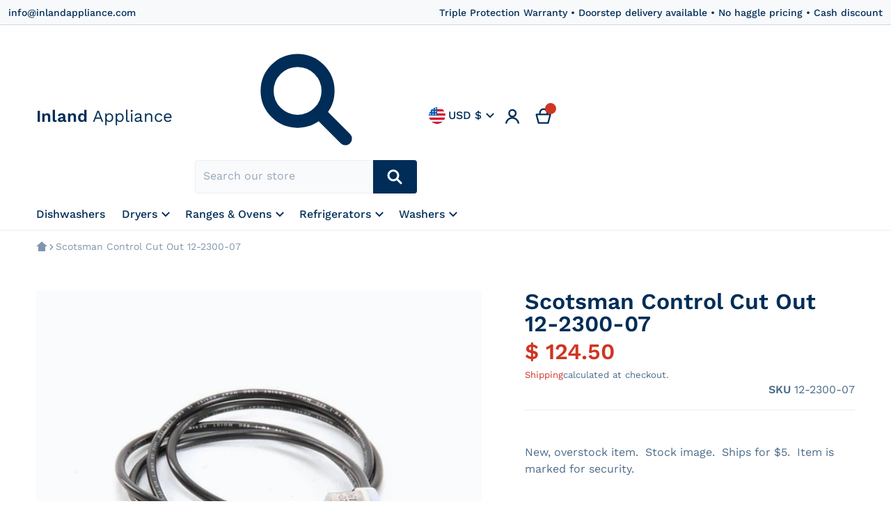

--- FILE ---
content_type: text/html; charset=utf-8
request_url: https://inlandappliance.com/products/scotsman-control-cut-out-12-2300-07
body_size: 30141
content:
<!doctype html>
<html class="no-js" lang="en" >
  <head>
    <meta charset="utf-8">
    <meta http-equiv="X-UA-Compatible" content="IE=edge">
    <meta name="viewport" content="width=device-width,initial-scale=1,maximum-scale=1">
    <meta name="theme-color" content="">
    <link rel="canonical" href="https://inlandappliance.com/products/scotsman-control-cut-out-12-2300-07">
    <link rel="preconnect" href="https://cdn.shopify.com" crossorigin>

    <link rel="icon" type="image/png" href="//inlandappliance.com/cdn/shop/files/SP32-20150813-144343-300x262.jpg?v=1722200986&width=32">

<link rel="preconnect" href="https://fonts.shopifycdn.com" crossorigin>
    <link rel="preload" as="font" href="//inlandappliance.com/cdn/fonts/work_sans/worksans_n4.b7973b3d07d0ace13de1b1bea9c45759cdbe12cf.woff2" type="font/woff2" crossorigin>

    <link rel="preload" as="font" href="//inlandappliance.com/cdn/fonts/work_sans/worksans_n6.75811c3bd5161ea6e3ceb2d48ca889388f9bd5fe.woff2" type="font/woff2" crossorigin>



    <title>Scotsman Control Cut Out 12-2300-07</title>

    
      <meta name="description" content="New, overstock item.  Stock image.  Ships for $5.  Item is marked for security.">
    

    

<meta property="og:site_name" content="Inland Appliance">
<meta property="og:url" content="https://inlandappliance.com/products/scotsman-control-cut-out-12-2300-07">
<meta property="og:title" content="Scotsman Control Cut Out 12-2300-07">
<meta property="og:type" content="product">
<meta property="og:description" content="New, overstock item.  Stock image.  Ships for $5.  Item is marked for security."><meta property="og:image" content="http://inlandappliance.com/cdn/shop/products/71kU4qQab2L._SL1500.jpg?v=1740335610">
    <meta property="og:image:secure_url" content="https://inlandappliance.com/cdn/shop/products/71kU4qQab2L._SL1500.jpg?v=1740335610">
    <meta property="og:image:width" content="1500">
    <meta property="og:image:height" content="1200"><meta property="og:price:amount" content="124.50">
    <meta property="og:price:currency" content="USD"><meta name="twitter:card" content="summary_large_image">
<meta name="twitter:title" content="Scotsman Control Cut Out 12-2300-07">
<meta name="twitter:description" content="New, overstock item.  Stock image.  Ships for $5.  Item is marked for security.">

    <script async crossorigin fetchpriority="high" src="/cdn/shopifycloud/importmap-polyfill/es-modules-shim.2.4.0.js"></script>
<script type="importmap">
    {
      "imports": {
        
        "deferred": "//inlandappliance.com/cdn/shop/t/16/assets/deferred.js?v=157765194332749608841754348133",
        "deferred-media": "//inlandappliance.com/cdn/shop/t/16/assets/deferred-media.js?v=125068219231173357801754348133",
        "details-disclosure": "//inlandappliance.com/cdn/shop/t/16/assets/details-disclosure.js?v=103835588110269395961754348133",
        "details-modal": "//inlandappliance.com/cdn/shop/t/16/assets/details-modal.js?v=114814142027077578631754348133",
        "fetcher": "//inlandappliance.com/cdn/shop/t/16/assets/fetcher.js?v=161207314499038048651754348133",
        "helper": "//inlandappliance.com/cdn/shop/t/16/assets/helper.js?v=165668895923219223341754348133",
        "html-element-ext": "//inlandappliance.com/cdn/shop/t/16/assets/html-element-ext.js?v=48268051141077018161754348133",
        "menu-drawer": "//inlandappliance.com/cdn/shop/t/16/assets/menu-drawer.js?v=40863003110728960171754348133",
        "modal-dialog": "//inlandappliance.com/cdn/shop/t/16/assets/modal-dialog.js?v=118135718369919690781754348133",
        "tabs": "//inlandappliance.com/cdn/shop/t/16/assets/tabs.js?v=71361136409899155841754348134",
        "variant-selects": "//inlandappliance.com/cdn/shop/t/16/assets/variants.js?v=176720019718838030611754348134",
        "init-reveal-animation": "//inlandappliance.com/cdn/shop/t/16/assets/animate-reveal.js?v=59372884236465656811754348133"
      }
    }
</script>

    <script src="//inlandappliance.com/cdn/shop/t/16/assets/global.js?v=88945847268750930481754348133" defer="defer"></script>
    
    <script>window.performance && window.performance.mark && window.performance.mark('shopify.content_for_header.start');</script><meta id="shopify-digital-wallet" name="shopify-digital-wallet" content="/7889575/digital_wallets/dialog">
<link rel="alternate" type="application/json+oembed" href="https://inlandappliance.com/products/scotsman-control-cut-out-12-2300-07.oembed">
<script async="async" src="/checkouts/internal/preloads.js?locale=en-US"></script>
<script id="shopify-features" type="application/json">{"accessToken":"ca92dd62f7dee12148cd55293ee36ec6","betas":["rich-media-storefront-analytics"],"domain":"inlandappliance.com","predictiveSearch":true,"shopId":7889575,"locale":"en"}</script>
<script>var Shopify = Shopify || {};
Shopify.shop = "turnagain-parts.myshopify.com";
Shopify.locale = "en";
Shopify.currency = {"active":"USD","rate":"1.0"};
Shopify.country = "US";
Shopify.theme = {"name":"Relax","id":139190993066,"schema_name":"Relax","schema_version":"2.5.0","theme_store_id":2477,"role":"main"};
Shopify.theme.handle = "null";
Shopify.theme.style = {"id":null,"handle":null};
Shopify.cdnHost = "inlandappliance.com/cdn";
Shopify.routes = Shopify.routes || {};
Shopify.routes.root = "/";</script>
<script type="module">!function(o){(o.Shopify=o.Shopify||{}).modules=!0}(window);</script>
<script>!function(o){function n(){var o=[];function n(){o.push(Array.prototype.slice.apply(arguments))}return n.q=o,n}var t=o.Shopify=o.Shopify||{};t.loadFeatures=n(),t.autoloadFeatures=n()}(window);</script>
<script id="shop-js-analytics" type="application/json">{"pageType":"product"}</script>
<script defer="defer" async type="module" src="//inlandappliance.com/cdn/shopifycloud/shop-js/modules/v2/client.init-shop-cart-sync_BT-GjEfc.en.esm.js"></script>
<script defer="defer" async type="module" src="//inlandappliance.com/cdn/shopifycloud/shop-js/modules/v2/chunk.common_D58fp_Oc.esm.js"></script>
<script defer="defer" async type="module" src="//inlandappliance.com/cdn/shopifycloud/shop-js/modules/v2/chunk.modal_xMitdFEc.esm.js"></script>
<script type="module">
  await import("//inlandappliance.com/cdn/shopifycloud/shop-js/modules/v2/client.init-shop-cart-sync_BT-GjEfc.en.esm.js");
await import("//inlandappliance.com/cdn/shopifycloud/shop-js/modules/v2/chunk.common_D58fp_Oc.esm.js");
await import("//inlandappliance.com/cdn/shopifycloud/shop-js/modules/v2/chunk.modal_xMitdFEc.esm.js");

  window.Shopify.SignInWithShop?.initShopCartSync?.({"fedCMEnabled":true,"windoidEnabled":true});

</script>
<script>(function() {
  var isLoaded = false;
  function asyncLoad() {
    if (isLoaded) return;
    isLoaded = true;
    var urls = ["https:\/\/static2.rapidsearch.dev\/resultpage.js?shop=turnagain-parts.myshopify.com","\/\/cdn.shopify.com\/proxy\/905b3be13b5aa4e462e82009483dbce78448cdb35c065e4e063a63090619eccd\/shopify-script-tags.s3.eu-west-1.amazonaws.com\/smartseo\/instantpage.js?shop=turnagain-parts.myshopify.com\u0026sp-cache-control=cHVibGljLCBtYXgtYWdlPTkwMA"];
    for (var i = 0; i < urls.length; i++) {
      var s = document.createElement('script');
      s.type = 'text/javascript';
      s.async = true;
      s.src = urls[i];
      var x = document.getElementsByTagName('script')[0];
      x.parentNode.insertBefore(s, x);
    }
  };
  if(window.attachEvent) {
    window.attachEvent('onload', asyncLoad);
  } else {
    window.addEventListener('load', asyncLoad, false);
  }
})();</script>
<script id="__st">var __st={"a":7889575,"offset":-28800,"reqid":"2e277733-8b46-4caf-afd7-542e49560b5f-1769295037","pageurl":"inlandappliance.com\/products\/scotsman-control-cut-out-12-2300-07","u":"bea20dde2003","p":"product","rtyp":"product","rid":4516595105870};</script>
<script>window.ShopifyPaypalV4VisibilityTracking = true;</script>
<script id="form-persister">!function(){'use strict';const t='contact',e='new_comment',n=[[t,t],['blogs',e],['comments',e],[t,'customer']],o='password',r='form_key',c=['recaptcha-v3-token','g-recaptcha-response','h-captcha-response',o],s=()=>{try{return window.sessionStorage}catch{return}},i='__shopify_v',u=t=>t.elements[r],a=function(){const t=[...n].map((([t,e])=>`form[action*='/${t}']:not([data-nocaptcha='true']) input[name='form_type'][value='${e}']`)).join(',');var e;return e=t,()=>e?[...document.querySelectorAll(e)].map((t=>t.form)):[]}();function m(t){const e=u(t);a().includes(t)&&(!e||!e.value)&&function(t){try{if(!s())return;!function(t){const e=s();if(!e)return;const n=u(t);if(!n)return;const o=n.value;o&&e.removeItem(o)}(t);const e=Array.from(Array(32),(()=>Math.random().toString(36)[2])).join('');!function(t,e){u(t)||t.append(Object.assign(document.createElement('input'),{type:'hidden',name:r})),t.elements[r].value=e}(t,e),function(t,e){const n=s();if(!n)return;const r=[...t.querySelectorAll(`input[type='${o}']`)].map((({name:t})=>t)),u=[...c,...r],a={};for(const[o,c]of new FormData(t).entries())u.includes(o)||(a[o]=c);n.setItem(e,JSON.stringify({[i]:1,action:t.action,data:a}))}(t,e)}catch(e){console.error('failed to persist form',e)}}(t)}const f=t=>{if('true'===t.dataset.persistBound)return;const e=function(t,e){const n=function(t){return'function'==typeof t.submit?t.submit:HTMLFormElement.prototype.submit}(t).bind(t);return function(){let t;return()=>{t||(t=!0,(()=>{try{e(),n()}catch(t){(t=>{console.error('form submit failed',t)})(t)}})(),setTimeout((()=>t=!1),250))}}()}(t,(()=>{m(t)}));!function(t,e){if('function'==typeof t.submit&&'function'==typeof e)try{t.submit=e}catch{}}(t,e),t.addEventListener('submit',(t=>{t.preventDefault(),e()})),t.dataset.persistBound='true'};!function(){function t(t){const e=(t=>{const e=t.target;return e instanceof HTMLFormElement?e:e&&e.form})(t);e&&m(e)}document.addEventListener('submit',t),document.addEventListener('DOMContentLoaded',(()=>{const e=a();for(const t of e)f(t);var n;n=document.body,new window.MutationObserver((t=>{for(const e of t)if('childList'===e.type&&e.addedNodes.length)for(const t of e.addedNodes)1===t.nodeType&&'FORM'===t.tagName&&a().includes(t)&&f(t)})).observe(n,{childList:!0,subtree:!0,attributes:!1}),document.removeEventListener('submit',t)}))}()}();</script>
<script integrity="sha256-4kQ18oKyAcykRKYeNunJcIwy7WH5gtpwJnB7kiuLZ1E=" data-source-attribution="shopify.loadfeatures" defer="defer" src="//inlandappliance.com/cdn/shopifycloud/storefront/assets/storefront/load_feature-a0a9edcb.js" crossorigin="anonymous"></script>
<script data-source-attribution="shopify.dynamic_checkout.dynamic.init">var Shopify=Shopify||{};Shopify.PaymentButton=Shopify.PaymentButton||{isStorefrontPortableWallets:!0,init:function(){window.Shopify.PaymentButton.init=function(){};var t=document.createElement("script");t.src="https://inlandappliance.com/cdn/shopifycloud/portable-wallets/latest/portable-wallets.en.js",t.type="module",document.head.appendChild(t)}};
</script>
<script data-source-attribution="shopify.dynamic_checkout.buyer_consent">
  function portableWalletsHideBuyerConsent(e){var t=document.getElementById("shopify-buyer-consent"),n=document.getElementById("shopify-subscription-policy-button");t&&n&&(t.classList.add("hidden"),t.setAttribute("aria-hidden","true"),n.removeEventListener("click",e))}function portableWalletsShowBuyerConsent(e){var t=document.getElementById("shopify-buyer-consent"),n=document.getElementById("shopify-subscription-policy-button");t&&n&&(t.classList.remove("hidden"),t.removeAttribute("aria-hidden"),n.addEventListener("click",e))}window.Shopify?.PaymentButton&&(window.Shopify.PaymentButton.hideBuyerConsent=portableWalletsHideBuyerConsent,window.Shopify.PaymentButton.showBuyerConsent=portableWalletsShowBuyerConsent);
</script>
<script data-source-attribution="shopify.dynamic_checkout.cart.bootstrap">document.addEventListener("DOMContentLoaded",(function(){function t(){return document.querySelector("shopify-accelerated-checkout-cart, shopify-accelerated-checkout")}if(t())Shopify.PaymentButton.init();else{new MutationObserver((function(e,n){t()&&(Shopify.PaymentButton.init(),n.disconnect())})).observe(document.body,{childList:!0,subtree:!0})}}));
</script>

<script>window.performance && window.performance.mark && window.performance.mark('shopify.content_for_header.end');</script>

    

<style>
    @font-face {
  font-family: "Work Sans";
  font-weight: 400;
  font-style: normal;
  font-display: swap;
  src: url("//inlandappliance.com/cdn/fonts/work_sans/worksans_n4.b7973b3d07d0ace13de1b1bea9c45759cdbe12cf.woff2") format("woff2"),
       url("//inlandappliance.com/cdn/fonts/work_sans/worksans_n4.cf5ceb1e6d373a9505e637c1aff0a71d0959556d.woff") format("woff");
}

    @font-face {
  font-family: "Work Sans";
  font-weight: 700;
  font-style: normal;
  font-display: swap;
  src: url("//inlandappliance.com/cdn/fonts/work_sans/worksans_n7.e2cf5bd8f2c7e9d30c030f9ea8eafc69f5a92f7b.woff2") format("woff2"),
       url("//inlandappliance.com/cdn/fonts/work_sans/worksans_n7.20f1c80359e7f7b4327b81543e1acb5c32cd03cd.woff") format("woff");
}

    @font-face {
  font-family: "Work Sans";
  font-weight: 600;
  font-style: normal;
  font-display: swap;
  src: url("//inlandappliance.com/cdn/fonts/work_sans/worksans_n6.75811c3bd5161ea6e3ceb2d48ca889388f9bd5fe.woff2") format("woff2"),
       url("//inlandappliance.com/cdn/fonts/work_sans/worksans_n6.defcf26f28f3fa3df4555714d3f2e0f1217d7772.woff") format("woff");
}

    @font-face {
  font-family: "Work Sans";
  font-weight: 500;
  font-style: normal;
  font-display: swap;
  src: url("//inlandappliance.com/cdn/fonts/work_sans/worksans_n5.42fc03d7028ac0f31a2ddf10d4a2904a7483a1c4.woff2") format("woff2"),
       url("//inlandappliance.com/cdn/fonts/work_sans/worksans_n5.1f79bf93aa21696aa0428c88e39fb9f946295341.woff") format("woff");
}

    @font-face {
  font-family: "Work Sans";
  font-weight: 400;
  font-style: italic;
  font-display: swap;
  src: url("//inlandappliance.com/cdn/fonts/work_sans/worksans_i4.16ff51e3e71fc1d09ff97b9ff9ccacbeeb384ec4.woff2") format("woff2"),
       url("//inlandappliance.com/cdn/fonts/work_sans/worksans_i4.ed4a1418cba5b7f04f79e4d5c8a5f1a6bd34f23b.woff") format("woff");
}

    @font-face {
  font-family: "Work Sans";
  font-weight: 700;
  font-style: italic;
  font-display: swap;
  src: url("//inlandappliance.com/cdn/fonts/work_sans/worksans_i7.7cdba6320b03c03dcaa365743a4e0e729fe97e54.woff2") format("woff2"),
       url("//inlandappliance.com/cdn/fonts/work_sans/worksans_i7.42a9f4016982495f4c0b0fb3dc64cf8f2d0c3eaa.woff") format("woff");
}

    @font-face {
  font-family: "Work Sans";
  font-weight: 600;
  font-style: normal;
  font-display: swap;
  src: url("//inlandappliance.com/cdn/fonts/work_sans/worksans_n6.75811c3bd5161ea6e3ceb2d48ca889388f9bd5fe.woff2") format("woff2"),
       url("//inlandappliance.com/cdn/fonts/work_sans/worksans_n6.defcf26f28f3fa3df4555714d3f2e0f1217d7772.woff") format("woff");
}

    
      :root,
        .color-scheme-1 {
          --color-section-text: #002D57;--color-section-background-rgb: 255, 255, 255;--color-section-background: var(--color-section-background-gradient, rgba(var(--color-section-background-rgb), 1.0));
          --color-section-button-text: #FFFFFF;
          --color-section-button-background: #D04838;
          --color-section-links: #D03523;
          --color-icons-elements: #D03523;
          #FFFFFF
        }
        .color-scheme-1 .button--secondary {
          --color-section-button-text: #FFFFFF;
          --color-section-button-background: #002D57;
        }
    
      
        .color-scheme-2 {
          --color-section-text: #A74A2F;--color-section-background-rgb: 253, 224, 179;--color-section-background: var(--color-section-background-gradient, rgba(var(--color-section-background-rgb), 1.0));
          --color-section-button-text: ;
          --color-section-button-background: ;
          --color-section-links: #D03523;
          --color-icons-elements: #FDE0B3;
          #FDE0B3
        }
        .color-scheme-2 .button--secondary {
          --color-section-button-text: ;
          --color-section-button-background: ;
        }
    
      
        .color-scheme-3 {
          --color-section-text: #002D57;--color-section-background-rgb: 245, 246, 248;--color-section-background: var(--color-section-background-gradient, rgba(var(--color-section-background-rgb), 1.0));
          --color-section-button-text: #FFFFFF;
          --color-section-button-background: #D04838;
          --color-section-links: #D03523;
          --color-icons-elements: #FDE0B3;
          #F5F6F8
        }
        .color-scheme-3 .button--secondary {
          --color-section-button-text: ;
          --color-section-button-background: ;
        }
    
      
        .color-scheme-4 {
          --color-section-text: #002D57;--color-section-background-rgb: 244, 244, 245;--color-section-background: var(--color-section-background-gradient, rgba(var(--color-section-background-rgb), 1.0));
          --color-section-button-text: #FFFFFF;
          --color-section-button-background: #D04838;
          --color-section-links: #D03523;
          --color-icons-elements: #FDE0B3;
          #F4F4F5
        }
        .color-scheme-4 .button--secondary {
          --color-section-button-text: ;
          --color-section-button-background: ;
        }
    
      
        .color-scheme-5 {
          --color-section-text: #FFFFFF;--color-section-background-rgb: 208, 72, 56;--color-section-background: var(--color-section-background-gradient, rgba(var(--color-section-background-rgb), 1.0));
          --color-section-button-text: #FFFFFF;
          --color-section-button-background: #002D57;
          --color-section-links: #D03523;
          --color-icons-elements: #FFFFFF;
          #D04838
        }
        .color-scheme-5 .button--secondary {
          --color-section-button-text: ;
          --color-section-button-background: ;
        }
    
      
        .color-scheme-6 {
          --color-section-text: #FFFFFF;--color-section-background-rgb: 36, 90, 102;--color-section-background: var(--color-section-background-gradient, rgba(var(--color-section-background-rgb), 1.0));
          --color-section-button-text: #FFFFFF;
          --color-section-button-background: #002D57;
          --color-section-links: #D03523;
          --color-icons-elements: #FFFFFF;
          #245a66
        }
        .color-scheme-6 .button--secondary {
          --color-section-button-text: ;
          --color-section-button-background: ;
        }
    
    :root {
      --font-body-family: "Work Sans", sans-serif;
      --font-body-style: normal;
      --font-body-weight: 400;
      --font-body-size: 16;

      --font-heading-family: "Work Sans", sans-serif;
      --font-heading-style: normal;
      --font-heading-weight: 600;
      --font-heading-size: 36;

      --color-base-text: #002D57;
      --color-base-text-rgb: 0, 45, 87;
      --color-base-background-1: #FFFFFF;
      --color-base-background-1-rgb: 255, 255, 255;
      --color-base-background-2: #F4F4F5;
      --color-base-background-2-rgb: 244, 244, 245;
      --color-base-link: #D03523;
      --color-base-link-rgb: 208, 53, 35;
      --color-base-accent-1: #D03523;
      --color-base-accent-1-rgb: 208, 53, 35;
      --color-base-accent-1-inverse: #ffffff;
      --color-base-accent-1-inverse-rgb: 255, 255, 255;
      --color-base-accent-2: #227F88;
      --color-base-accent-2-rgb: 34, 127, 136;
      --color-base-accent-2-inverse: #ffffff;
      --color-base-accent-2-inverse-rgb: 255, 255, 255;

      --color-price-final: #D03523;
      --color-base-arrow: ;

      --icon-size: 24px;
      --heading-line--height: max(0.125em, 4px);

      --header-top--background-color: #F7F9FB;
      --header--text-color: #002D57;
      --header--text-color-rgb: 0, 45, 87;
      --header--background-color: #ffffff;
      --header--text-hover-color-rgb: , , ;

      font-size: 16px;
    }

    html {
      box-sizing: border-box;
      height: 100%;
    }

    .shopify-section .dynamic-page-width {
      max-width: 1200px;
      margin: 0 auto;
      padding-left: .75rem;
      padding-right: .75rem;
    }

    .shopify-section .full--width {
      max-width: 100%;
      padding-left: .75rem;
      padding-right: .75rem;
    }

    #MainContent .lighter {
      font-weight: 400;
    }
</style>

    <style>
    
:root {
      --color-tag-foreground: #27acae;
      --color-tag-background: #ffffff;
      --product-card--border-radius: 4px;
    }

    .slider--mobile {
      /* Fix to prevent horizontal scroll on page load. */
      /* Almost every page has some kind of slider. */
      display: flex;
      overflow-x: hidden;
    }

    .badge {
      border-radius: 1rem;
    }

    .badge-onsale {
      background: ;
      color: ;
    }

    .badge-soldout {
      background: #e5eaee;
      color: #002d57;
    }

    .grid-item {
      flex-shrink: 0;
    }

    .grid-item .item-image {
      position: relative;
      width: 100%;
    }

    .grid-item .item-vendor {
      color: var(--color-foreground-40);
      word-break: break-all;
    }

    .grid-item .item-title {
      display: -webkit-box;
      font-weight: 500;
      line-height: 140%;
      overflow: hidden;
      -webkit-box-orient: vertical;
      -webkit-line-clamp: 2;
      word-break: break-word;
    }

    .item-actions-wrapper > button {
      padding: .25rem .5rem;
      max-width: 100%;
    }

    .item-actions-wrapper > button span {
      overflow: hidden;
      text-overflow: ellipsis;
      white-space: nowrap;
    }

    [data-mode="grid"] .item-details-wrapper {
      font-size: calc(1rem - 1px);
      line-height: 1.25rem;
    }

    [data-mode="grid"] .grid-item .item-vendor {
      margin: .5rem 0 -.5rem;
    }

    [data-mode="grid"] .grid-item .item-title {
      font-weight: 600;
      margin: .75rem 0;
    }

    [data-mode="grid"] .grid-item .item-price {
      align-items: center;
      display: flex;
      flex-wrap: wrap;
    }

    [data-mode="grid"] .item-price .price {
      font-size: calc(1em + 2px);
    }

    [data-mode="grid"] .item-price .label.visually-hidden + .price--final {
      font-size: var(--mode-grid__item__price-final__font-size, 1.25rem);
      font-weight: 600;
    }

    [data-mode="grid"] .item-actions-wrapper {
      --grid-item--actions-wrapper__space: 5%;
      position: absolute;
      display: flex;
      flex-direction: column;
      gap: .5rem;
      padding: .25rem;
      right: var(--grid-item--actions-wrapper__space);
      bottom: var(--grid-item--actions-wrapper__space);
      z-index: 10;
    }

    [data-mode="grid"] .item-actions-wrapper :is(button, .button) {
      border-radius: 999px;
      border-width: 1px;
      height: 2.5rem;
      overflow: clip;
      width: 2.5rem;
    }

    [data-mode="grid"] .item-actions-wrapper :is([name=add][form^="product-form"], quick-view[data-action=to-cart] > [name=view]) {
      --color-button-background: var(--color-base-accent-1-inverse);
      --color-button-text: var(--color-base-accent-1);
    }

    [data-mode="grid"] .item-price--with-label .label,
    [data-mode="grid"] .item-actions-wrapper button .text {
      height: 0;
      opacity: 0;
      overflow: clip;
      position: absolute;
      width: 0;
    }

    [data-mode="grid"] squama-item:not([data-status="ready"]) .item-date ~ .item-author,
    .grid-item .spr-badge[data-rating="0.0"],
    [data-mode="list"] .item-actions-wrapper :is(.icon-cart, .icon-eye, .icon-compare) {
      display: none;
    }

    squama-item .item-link:before {
      --grid-item__background-color: ;
      background: var(--grid-item__background-color, var(--color-background));
    }

    [data-mode=grid] squama-item:after {
      content: none!important;
    }

    .article-card__content {
      background: var(--color-foreground-4);
    }
    
    @media (hover: hover) {
      squama-item {
        overflow: hidden;
      }
    }

    /* slider buttons */
    .slider-buttons {
      margin-top: 2rem;
    }

    .slider-buttons .slider__button {
      min-width: auto;
      border: 1px solid #E0E0E0;
      border-radius: 50%;
      margin: 0 0.5rem;
      background: transparent;
      padding: .7rem;
    }

    .slider-buttons .slider__button > svg {
      width: var(--icon-size);
      height: var(--icon-size);
    }

    .slider-counter {
      display: none
    }
    /* end slider buttons */
</style>

<style media="all and (max-width: 768px)">
    
    
</style>

<style media="all and (min-width: 768px)">
    [data-mode="list"] .grid-item .item-title {
      -webkit-line-clamp: initial;
    }
</style>

<style media="all and (min-width: 990px)">
    .magazine .slider-buttons,
    .classic .slider-buttons {
      display: none;
    }

    [data-mode="grid"][data-columns="2"],
    [data-mode="grid"][data-columns="3"],
    [data-mode="grid"][data-columns="4"]{
      --mode-grid__item__price-final__font-size: 1.5rem;
    }

    [data-mode="grid"] .grid-item .item-title {
      -webkit-line-clamp: 2;
    }

    [data-mode="grid"] .grid-item .item-price {
      min-height: auto;
      width: 100%;
    }

    [data-mode="grid"] .item-price--with-label .label {
      height: auto;
      opacity: 1;
      position: static;
      width: auto;
    }

    [data-mode="grid"] .item-actions-wrapper > button .text {
      font-size: calc(1rem - 2px);
    }
</style>

<style media="(hover: hover)">
    [data-mode="grid"] .item-actions-wrapper {
      overflow: hidden;
    }

    [data-mode="grid"] .item-actions-wrapper > * {
      transform: translateY(calc(100% + .5rem));
      opacity: 0;
    }
</style>

<!-- footer -->
<style>
    .footer-content > .wrapper {
      display: flex;
      justify-content: space-between;
      flex-direction: column-reverse;
      gap: 1.5rem;
    }

    .newsletter-form__field-wrapper,
    .footer-contacts__address {
      position: relative;
      display: flex;
      flex-direction: column;
    }
    .footer-contacts__social {
      display: flex;
      flex-wrap: wrap;
      margin: 0 -.375rem;
    }

    .footer-contacts__social a {
      padding: .375rem;
    }

    .footer-contacts__social a svg {
      fill: #7A8FA3;
      height: 2rem;
      width: 2rem;
    }

    @media screen and (min-width: 990px) {
      .footer-content > .wrapper {
        flex-direction: row;
      }

      .footer__payment {
        position: absolute;
        bottom: -1rem;
      }

      #main-collection-filters[data-facets-position="left"],
      #main-collection-filters[data-facets-position="left-open"],
      #main-collection-filters[data-facets-position="right"],
      #main-collection-filters[data-facets-position="right-open"] {
        background: var(--color-foreground-8);
      }
    }
</style>

    <link href="//inlandappliance.com/cdn/shop/t/16/assets/styles.css?v=70627281446837110561754348135" rel="stylesheet" type="text/css" media="all" />
    

    <script>
      document.documentElement.className = document.documentElement.className.replace('no-js', 'js');

      function debounce(fn, wait) {
        let t;
        return (...args) => {
          clearTimeout(t);
          t = setTimeout(() => fn.apply(this, args), wait);
        };
      };

      async function addStylesheet(href, onload) {
        if (window.assets.css.indexOf(href) !== -1) {
          onload && onload();
          return;
        }

        window.assets.css.push(href);
        document.head.appendChild(
          Object.assign(
            document.createElement('link'),
            { href, rel: 'stylesheet', onload }
          )
        );
      }

      window.assets = {css:[]};
    </script>
    <noscript>
      <link href="//inlandappliance.com/cdn/shop/t/16/assets/component-swatches.css?v=115765506976826769371754348134" rel="stylesheet" type="text/css" media="all" />
    </noscript>
    


  <script type="text/javascript">
    window.RapidSearchAdmin = false;
  </script>


<!-- BEGIN app block: shopify://apps/simprosys-google-shopping-feed/blocks/core_settings_block/1f0b859e-9fa6-4007-97e8-4513aff5ff3b --><!-- BEGIN: GSF App Core Tags & Scripts by Simprosys Google Shopping Feed -->









<!-- END: GSF App Core Tags & Scripts by Simprosys Google Shopping Feed -->
<!-- END app block --><!-- BEGIN app block: shopify://apps/smart-seo/blocks/smartseo/7b0a6064-ca2e-4392-9a1d-8c43c942357b --><meta name="smart-seo-integrated" content="true" /><!-- metatagsSavedToSEOFields: true --><!-- END app block --><link href="https://monorail-edge.shopifysvc.com" rel="dns-prefetch">
<script>(function(){if ("sendBeacon" in navigator && "performance" in window) {try {var session_token_from_headers = performance.getEntriesByType('navigation')[0].serverTiming.find(x => x.name == '_s').description;} catch {var session_token_from_headers = undefined;}var session_cookie_matches = document.cookie.match(/_shopify_s=([^;]*)/);var session_token_from_cookie = session_cookie_matches && session_cookie_matches.length === 2 ? session_cookie_matches[1] : "";var session_token = session_token_from_headers || session_token_from_cookie || "";function handle_abandonment_event(e) {var entries = performance.getEntries().filter(function(entry) {return /monorail-edge.shopifysvc.com/.test(entry.name);});if (!window.abandonment_tracked && entries.length === 0) {window.abandonment_tracked = true;var currentMs = Date.now();var navigation_start = performance.timing.navigationStart;var payload = {shop_id: 7889575,url: window.location.href,navigation_start,duration: currentMs - navigation_start,session_token,page_type: "product"};window.navigator.sendBeacon("https://monorail-edge.shopifysvc.com/v1/produce", JSON.stringify({schema_id: "online_store_buyer_site_abandonment/1.1",payload: payload,metadata: {event_created_at_ms: currentMs,event_sent_at_ms: currentMs}}));}}window.addEventListener('pagehide', handle_abandonment_event);}}());</script>
<script id="web-pixels-manager-setup">(function e(e,d,r,n,o){if(void 0===o&&(o={}),!Boolean(null===(a=null===(i=window.Shopify)||void 0===i?void 0:i.analytics)||void 0===a?void 0:a.replayQueue)){var i,a;window.Shopify=window.Shopify||{};var t=window.Shopify;t.analytics=t.analytics||{};var s=t.analytics;s.replayQueue=[],s.publish=function(e,d,r){return s.replayQueue.push([e,d,r]),!0};try{self.performance.mark("wpm:start")}catch(e){}var l=function(){var e={modern:/Edge?\/(1{2}[4-9]|1[2-9]\d|[2-9]\d{2}|\d{4,})\.\d+(\.\d+|)|Firefox\/(1{2}[4-9]|1[2-9]\d|[2-9]\d{2}|\d{4,})\.\d+(\.\d+|)|Chrom(ium|e)\/(9{2}|\d{3,})\.\d+(\.\d+|)|(Maci|X1{2}).+ Version\/(15\.\d+|(1[6-9]|[2-9]\d|\d{3,})\.\d+)([,.]\d+|)( \(\w+\)|)( Mobile\/\w+|) Safari\/|Chrome.+OPR\/(9{2}|\d{3,})\.\d+\.\d+|(CPU[ +]OS|iPhone[ +]OS|CPU[ +]iPhone|CPU IPhone OS|CPU iPad OS)[ +]+(15[._]\d+|(1[6-9]|[2-9]\d|\d{3,})[._]\d+)([._]\d+|)|Android:?[ /-](13[3-9]|1[4-9]\d|[2-9]\d{2}|\d{4,})(\.\d+|)(\.\d+|)|Android.+Firefox\/(13[5-9]|1[4-9]\d|[2-9]\d{2}|\d{4,})\.\d+(\.\d+|)|Android.+Chrom(ium|e)\/(13[3-9]|1[4-9]\d|[2-9]\d{2}|\d{4,})\.\d+(\.\d+|)|SamsungBrowser\/([2-9]\d|\d{3,})\.\d+/,legacy:/Edge?\/(1[6-9]|[2-9]\d|\d{3,})\.\d+(\.\d+|)|Firefox\/(5[4-9]|[6-9]\d|\d{3,})\.\d+(\.\d+|)|Chrom(ium|e)\/(5[1-9]|[6-9]\d|\d{3,})\.\d+(\.\d+|)([\d.]+$|.*Safari\/(?![\d.]+ Edge\/[\d.]+$))|(Maci|X1{2}).+ Version\/(10\.\d+|(1[1-9]|[2-9]\d|\d{3,})\.\d+)([,.]\d+|)( \(\w+\)|)( Mobile\/\w+|) Safari\/|Chrome.+OPR\/(3[89]|[4-9]\d|\d{3,})\.\d+\.\d+|(CPU[ +]OS|iPhone[ +]OS|CPU[ +]iPhone|CPU IPhone OS|CPU iPad OS)[ +]+(10[._]\d+|(1[1-9]|[2-9]\d|\d{3,})[._]\d+)([._]\d+|)|Android:?[ /-](13[3-9]|1[4-9]\d|[2-9]\d{2}|\d{4,})(\.\d+|)(\.\d+|)|Mobile Safari.+OPR\/([89]\d|\d{3,})\.\d+\.\d+|Android.+Firefox\/(13[5-9]|1[4-9]\d|[2-9]\d{2}|\d{4,})\.\d+(\.\d+|)|Android.+Chrom(ium|e)\/(13[3-9]|1[4-9]\d|[2-9]\d{2}|\d{4,})\.\d+(\.\d+|)|Android.+(UC? ?Browser|UCWEB|U3)[ /]?(15\.([5-9]|\d{2,})|(1[6-9]|[2-9]\d|\d{3,})\.\d+)\.\d+|SamsungBrowser\/(5\.\d+|([6-9]|\d{2,})\.\d+)|Android.+MQ{2}Browser\/(14(\.(9|\d{2,})|)|(1[5-9]|[2-9]\d|\d{3,})(\.\d+|))(\.\d+|)|K[Aa][Ii]OS\/(3\.\d+|([4-9]|\d{2,})\.\d+)(\.\d+|)/},d=e.modern,r=e.legacy,n=navigator.userAgent;return n.match(d)?"modern":n.match(r)?"legacy":"unknown"}(),u="modern"===l?"modern":"legacy",c=(null!=n?n:{modern:"",legacy:""})[u],f=function(e){return[e.baseUrl,"/wpm","/b",e.hashVersion,"modern"===e.buildTarget?"m":"l",".js"].join("")}({baseUrl:d,hashVersion:r,buildTarget:u}),m=function(e){var d=e.version,r=e.bundleTarget,n=e.surface,o=e.pageUrl,i=e.monorailEndpoint;return{emit:function(e){var a=e.status,t=e.errorMsg,s=(new Date).getTime(),l=JSON.stringify({metadata:{event_sent_at_ms:s},events:[{schema_id:"web_pixels_manager_load/3.1",payload:{version:d,bundle_target:r,page_url:o,status:a,surface:n,error_msg:t},metadata:{event_created_at_ms:s}}]});if(!i)return console&&console.warn&&console.warn("[Web Pixels Manager] No Monorail endpoint provided, skipping logging."),!1;try{return self.navigator.sendBeacon.bind(self.navigator)(i,l)}catch(e){}var u=new XMLHttpRequest;try{return u.open("POST",i,!0),u.setRequestHeader("Content-Type","text/plain"),u.send(l),!0}catch(e){return console&&console.warn&&console.warn("[Web Pixels Manager] Got an unhandled error while logging to Monorail."),!1}}}}({version:r,bundleTarget:l,surface:e.surface,pageUrl:self.location.href,monorailEndpoint:e.monorailEndpoint});try{o.browserTarget=l,function(e){var d=e.src,r=e.async,n=void 0===r||r,o=e.onload,i=e.onerror,a=e.sri,t=e.scriptDataAttributes,s=void 0===t?{}:t,l=document.createElement("script"),u=document.querySelector("head"),c=document.querySelector("body");if(l.async=n,l.src=d,a&&(l.integrity=a,l.crossOrigin="anonymous"),s)for(var f in s)if(Object.prototype.hasOwnProperty.call(s,f))try{l.dataset[f]=s[f]}catch(e){}if(o&&l.addEventListener("load",o),i&&l.addEventListener("error",i),u)u.appendChild(l);else{if(!c)throw new Error("Did not find a head or body element to append the script");c.appendChild(l)}}({src:f,async:!0,onload:function(){if(!function(){var e,d;return Boolean(null===(d=null===(e=window.Shopify)||void 0===e?void 0:e.analytics)||void 0===d?void 0:d.initialized)}()){var d=window.webPixelsManager.init(e)||void 0;if(d){var r=window.Shopify.analytics;r.replayQueue.forEach((function(e){var r=e[0],n=e[1],o=e[2];d.publishCustomEvent(r,n,o)})),r.replayQueue=[],r.publish=d.publishCustomEvent,r.visitor=d.visitor,r.initialized=!0}}},onerror:function(){return m.emit({status:"failed",errorMsg:"".concat(f," has failed to load")})},sri:function(e){var d=/^sha384-[A-Za-z0-9+/=]+$/;return"string"==typeof e&&d.test(e)}(c)?c:"",scriptDataAttributes:o}),m.emit({status:"loading"})}catch(e){m.emit({status:"failed",errorMsg:(null==e?void 0:e.message)||"Unknown error"})}}})({shopId: 7889575,storefrontBaseUrl: "https://inlandappliance.com",extensionsBaseUrl: "https://extensions.shopifycdn.com/cdn/shopifycloud/web-pixels-manager",monorailEndpoint: "https://monorail-edge.shopifysvc.com/unstable/produce_batch",surface: "storefront-renderer",enabledBetaFlags: ["2dca8a86"],webPixelsConfigList: [{"id":"1161658538","configuration":"{\"account_ID\":\"26711\",\"google_analytics_tracking_tag\":\"1\",\"measurement_id\":\"2\",\"api_secret\":\"3\",\"shop_settings\":\"{\\\"custom_pixel_script\\\":\\\"https:\\\\\\\/\\\\\\\/storage.googleapis.com\\\\\\\/gsf-scripts\\\\\\\/custom-pixels\\\\\\\/turnagain-parts.js\\\"}\"}","eventPayloadVersion":"v1","runtimeContext":"LAX","scriptVersion":"c6b888297782ed4a1cba19cda43d6625","type":"APP","apiClientId":1558137,"privacyPurposes":[],"dataSharingAdjustments":{"protectedCustomerApprovalScopes":["read_customer_address","read_customer_email","read_customer_name","read_customer_personal_data","read_customer_phone"]}},{"id":"680198314","configuration":"{\"storeId\":\"turnagain-parts.myshopify.com\"}","eventPayloadVersion":"v1","runtimeContext":"STRICT","scriptVersion":"e7ff4835c2df0be089f361b898b8b040","type":"APP","apiClientId":3440817,"privacyPurposes":["ANALYTICS"],"dataSharingAdjustments":{"protectedCustomerApprovalScopes":["read_customer_personal_data"]}},{"id":"63766698","eventPayloadVersion":"v1","runtimeContext":"LAX","scriptVersion":"1","type":"CUSTOM","privacyPurposes":["ANALYTICS"],"name":"Google Analytics tag (migrated)"},{"id":"shopify-app-pixel","configuration":"{}","eventPayloadVersion":"v1","runtimeContext":"STRICT","scriptVersion":"0450","apiClientId":"shopify-pixel","type":"APP","privacyPurposes":["ANALYTICS","MARKETING"]},{"id":"shopify-custom-pixel","eventPayloadVersion":"v1","runtimeContext":"LAX","scriptVersion":"0450","apiClientId":"shopify-pixel","type":"CUSTOM","privacyPurposes":["ANALYTICS","MARKETING"]}],isMerchantRequest: false,initData: {"shop":{"name":"Inland Appliance","paymentSettings":{"currencyCode":"USD"},"myshopifyDomain":"turnagain-parts.myshopify.com","countryCode":"US","storefrontUrl":"https:\/\/inlandappliance.com"},"customer":null,"cart":null,"checkout":null,"productVariants":[{"price":{"amount":124.5,"currencyCode":"USD"},"product":{"title":"Scotsman Control Cut Out 12-2300-07","vendor":"Scotsman","id":"4516595105870","untranslatedTitle":"Scotsman Control Cut Out 12-2300-07","url":"\/products\/scotsman-control-cut-out-12-2300-07","type":"new"},"id":"31704623153230","image":{"src":"\/\/inlandappliance.com\/cdn\/shop\/products\/71kU4qQab2L._SL1500.jpg?v=1740335610"},"sku":"12-2300-07","title":"Default Title","untranslatedTitle":"Default Title"}],"purchasingCompany":null},},"https://inlandappliance.com/cdn","fcfee988w5aeb613cpc8e4bc33m6693e112",{"modern":"","legacy":""},{"shopId":"7889575","storefrontBaseUrl":"https:\/\/inlandappliance.com","extensionBaseUrl":"https:\/\/extensions.shopifycdn.com\/cdn\/shopifycloud\/web-pixels-manager","surface":"storefront-renderer","enabledBetaFlags":"[\"2dca8a86\"]","isMerchantRequest":"false","hashVersion":"fcfee988w5aeb613cpc8e4bc33m6693e112","publish":"custom","events":"[[\"page_viewed\",{}],[\"product_viewed\",{\"productVariant\":{\"price\":{\"amount\":124.5,\"currencyCode\":\"USD\"},\"product\":{\"title\":\"Scotsman Control Cut Out 12-2300-07\",\"vendor\":\"Scotsman\",\"id\":\"4516595105870\",\"untranslatedTitle\":\"Scotsman Control Cut Out 12-2300-07\",\"url\":\"\/products\/scotsman-control-cut-out-12-2300-07\",\"type\":\"new\"},\"id\":\"31704623153230\",\"image\":{\"src\":\"\/\/inlandappliance.com\/cdn\/shop\/products\/71kU4qQab2L._SL1500.jpg?v=1740335610\"},\"sku\":\"12-2300-07\",\"title\":\"Default Title\",\"untranslatedTitle\":\"Default Title\"}}]]"});</script><script>
  window.ShopifyAnalytics = window.ShopifyAnalytics || {};
  window.ShopifyAnalytics.meta = window.ShopifyAnalytics.meta || {};
  window.ShopifyAnalytics.meta.currency = 'USD';
  var meta = {"product":{"id":4516595105870,"gid":"gid:\/\/shopify\/Product\/4516595105870","vendor":"Scotsman","type":"new","handle":"scotsman-control-cut-out-12-2300-07","variants":[{"id":31704623153230,"price":12450,"name":"Scotsman Control Cut Out 12-2300-07","public_title":null,"sku":"12-2300-07"}],"remote":false},"page":{"pageType":"product","resourceType":"product","resourceId":4516595105870,"requestId":"2e277733-8b46-4caf-afd7-542e49560b5f-1769295037"}};
  for (var attr in meta) {
    window.ShopifyAnalytics.meta[attr] = meta[attr];
  }
</script>
<script class="analytics">
  (function () {
    var customDocumentWrite = function(content) {
      var jquery = null;

      if (window.jQuery) {
        jquery = window.jQuery;
      } else if (window.Checkout && window.Checkout.$) {
        jquery = window.Checkout.$;
      }

      if (jquery) {
        jquery('body').append(content);
      }
    };

    var hasLoggedConversion = function(token) {
      if (token) {
        return document.cookie.indexOf('loggedConversion=' + token) !== -1;
      }
      return false;
    }

    var setCookieIfConversion = function(token) {
      if (token) {
        var twoMonthsFromNow = new Date(Date.now());
        twoMonthsFromNow.setMonth(twoMonthsFromNow.getMonth() + 2);

        document.cookie = 'loggedConversion=' + token + '; expires=' + twoMonthsFromNow;
      }
    }

    var trekkie = window.ShopifyAnalytics.lib = window.trekkie = window.trekkie || [];
    if (trekkie.integrations) {
      return;
    }
    trekkie.methods = [
      'identify',
      'page',
      'ready',
      'track',
      'trackForm',
      'trackLink'
    ];
    trekkie.factory = function(method) {
      return function() {
        var args = Array.prototype.slice.call(arguments);
        args.unshift(method);
        trekkie.push(args);
        return trekkie;
      };
    };
    for (var i = 0; i < trekkie.methods.length; i++) {
      var key = trekkie.methods[i];
      trekkie[key] = trekkie.factory(key);
    }
    trekkie.load = function(config) {
      trekkie.config = config || {};
      trekkie.config.initialDocumentCookie = document.cookie;
      var first = document.getElementsByTagName('script')[0];
      var script = document.createElement('script');
      script.type = 'text/javascript';
      script.onerror = function(e) {
        var scriptFallback = document.createElement('script');
        scriptFallback.type = 'text/javascript';
        scriptFallback.onerror = function(error) {
                var Monorail = {
      produce: function produce(monorailDomain, schemaId, payload) {
        var currentMs = new Date().getTime();
        var event = {
          schema_id: schemaId,
          payload: payload,
          metadata: {
            event_created_at_ms: currentMs,
            event_sent_at_ms: currentMs
          }
        };
        return Monorail.sendRequest("https://" + monorailDomain + "/v1/produce", JSON.stringify(event));
      },
      sendRequest: function sendRequest(endpointUrl, payload) {
        // Try the sendBeacon API
        if (window && window.navigator && typeof window.navigator.sendBeacon === 'function' && typeof window.Blob === 'function' && !Monorail.isIos12()) {
          var blobData = new window.Blob([payload], {
            type: 'text/plain'
          });

          if (window.navigator.sendBeacon(endpointUrl, blobData)) {
            return true;
          } // sendBeacon was not successful

        } // XHR beacon

        var xhr = new XMLHttpRequest();

        try {
          xhr.open('POST', endpointUrl);
          xhr.setRequestHeader('Content-Type', 'text/plain');
          xhr.send(payload);
        } catch (e) {
          console.log(e);
        }

        return false;
      },
      isIos12: function isIos12() {
        return window.navigator.userAgent.lastIndexOf('iPhone; CPU iPhone OS 12_') !== -1 || window.navigator.userAgent.lastIndexOf('iPad; CPU OS 12_') !== -1;
      }
    };
    Monorail.produce('monorail-edge.shopifysvc.com',
      'trekkie_storefront_load_errors/1.1',
      {shop_id: 7889575,
      theme_id: 139190993066,
      app_name: "storefront",
      context_url: window.location.href,
      source_url: "//inlandappliance.com/cdn/s/trekkie.storefront.8d95595f799fbf7e1d32231b9a28fd43b70c67d3.min.js"});

        };
        scriptFallback.async = true;
        scriptFallback.src = '//inlandappliance.com/cdn/s/trekkie.storefront.8d95595f799fbf7e1d32231b9a28fd43b70c67d3.min.js';
        first.parentNode.insertBefore(scriptFallback, first);
      };
      script.async = true;
      script.src = '//inlandappliance.com/cdn/s/trekkie.storefront.8d95595f799fbf7e1d32231b9a28fd43b70c67d3.min.js';
      first.parentNode.insertBefore(script, first);
    };
    trekkie.load(
      {"Trekkie":{"appName":"storefront","development":false,"defaultAttributes":{"shopId":7889575,"isMerchantRequest":null,"themeId":139190993066,"themeCityHash":"2272080646579131284","contentLanguage":"en","currency":"USD","eventMetadataId":"2dfb49cd-2445-451f-ab06-d67d0edae90f"},"isServerSideCookieWritingEnabled":true,"monorailRegion":"shop_domain","enabledBetaFlags":["65f19447"]},"Session Attribution":{},"S2S":{"facebookCapiEnabled":false,"source":"trekkie-storefront-renderer","apiClientId":580111}}
    );

    var loaded = false;
    trekkie.ready(function() {
      if (loaded) return;
      loaded = true;

      window.ShopifyAnalytics.lib = window.trekkie;

      var originalDocumentWrite = document.write;
      document.write = customDocumentWrite;
      try { window.ShopifyAnalytics.merchantGoogleAnalytics.call(this); } catch(error) {};
      document.write = originalDocumentWrite;

      window.ShopifyAnalytics.lib.page(null,{"pageType":"product","resourceType":"product","resourceId":4516595105870,"requestId":"2e277733-8b46-4caf-afd7-542e49560b5f-1769295037","shopifyEmitted":true});

      var match = window.location.pathname.match(/checkouts\/(.+)\/(thank_you|post_purchase)/)
      var token = match? match[1]: undefined;
      if (!hasLoggedConversion(token)) {
        setCookieIfConversion(token);
        window.ShopifyAnalytics.lib.track("Viewed Product",{"currency":"USD","variantId":31704623153230,"productId":4516595105870,"productGid":"gid:\/\/shopify\/Product\/4516595105870","name":"Scotsman Control Cut Out 12-2300-07","price":"124.50","sku":"12-2300-07","brand":"Scotsman","variant":null,"category":"new","nonInteraction":true,"remote":false},undefined,undefined,{"shopifyEmitted":true});
      window.ShopifyAnalytics.lib.track("monorail:\/\/trekkie_storefront_viewed_product\/1.1",{"currency":"USD","variantId":31704623153230,"productId":4516595105870,"productGid":"gid:\/\/shopify\/Product\/4516595105870","name":"Scotsman Control Cut Out 12-2300-07","price":"124.50","sku":"12-2300-07","brand":"Scotsman","variant":null,"category":"new","nonInteraction":true,"remote":false,"referer":"https:\/\/inlandappliance.com\/products\/scotsman-control-cut-out-12-2300-07"});
      }
    });


        var eventsListenerScript = document.createElement('script');
        eventsListenerScript.async = true;
        eventsListenerScript.src = "//inlandappliance.com/cdn/shopifycloud/storefront/assets/shop_events_listener-3da45d37.js";
        document.getElementsByTagName('head')[0].appendChild(eventsListenerScript);

})();</script>
  <script>
  if (!window.ga || (window.ga && typeof window.ga !== 'function')) {
    window.ga = function ga() {
      (window.ga.q = window.ga.q || []).push(arguments);
      if (window.Shopify && window.Shopify.analytics && typeof window.Shopify.analytics.publish === 'function') {
        window.Shopify.analytics.publish("ga_stub_called", {}, {sendTo: "google_osp_migration"});
      }
      console.error("Shopify's Google Analytics stub called with:", Array.from(arguments), "\nSee https://help.shopify.com/manual/promoting-marketing/pixels/pixel-migration#google for more information.");
    };
    if (window.Shopify && window.Shopify.analytics && typeof window.Shopify.analytics.publish === 'function') {
      window.Shopify.analytics.publish("ga_stub_initialized", {}, {sendTo: "google_osp_migration"});
    }
  }
</script>
<script
  defer
  src="https://inlandappliance.com/cdn/shopifycloud/perf-kit/shopify-perf-kit-3.0.4.min.js"
  data-application="storefront-renderer"
  data-shop-id="7889575"
  data-render-region="gcp-us-east1"
  data-page-type="product"
  data-theme-instance-id="139190993066"
  data-theme-name="Relax"
  data-theme-version="2.5.0"
  data-monorail-region="shop_domain"
  data-resource-timing-sampling-rate="10"
  data-shs="true"
  data-shs-beacon="true"
  data-shs-export-with-fetch="true"
  data-shs-logs-sample-rate="1"
  data-shs-beacon-endpoint="https://inlandappliance.com/api/collect"
></script>
</head>

  <body class="" data-preset="comfort">
    <a class="skip-to-content-link button" href="#MainContent">
      Skip to content
    </a>

    <svg xmlns="http://www.w3.org/2000/svg" class="hidden">
    <symbol id="icon-search" fill="none" viewBox="0 0 24 24" stroke="currentColor">
        <path stroke-linecap="round" stroke-linejoin="round" stroke-width="3" d="M21 21l-6-6m2-5a7 7 0 11-14 0 7 7 0 0114 0z"></path>
    </symbol>
    <symbol id="icon-close" class="icon icon-close" fill="currentColor" viewBox="0 0 20 20">
        <path fill-rule="evenodd" d="M4.293 4.293a1 1 0 011.414 0L10 8.586l4.293-4.293a1 1 0 111.414 1.414L11.414 10l4.293 4.293a1 1 0 01-1.414 1.414L10 11.414l-4.293 4.293a1 1 0 01-1.414-1.414L8.586 10 4.293 5.707a1 1 0 010-1.414z" clip-rule="evenodd" />
    </symbol>
    <symbol id="icon-caret" class="ionicon" viewBox="0 0 512 512">
        <polyline points="112 184 256 328 400 184" style="fill:none;stroke:currentColor;stroke-linecap:square;stroke-miterlimit:10;stroke-width:64px" />
    </symbol>
    <symbol id="icon-cart" viewBox="0 0 21 20" fill="none" xmlns="http://www.w3.org/2000/svg">
        <path d="M5.75763 6.71537V5.9856C5.75763 3.23229 7.78979 1 10.2958 1C10.3752 1 10.4519 1 10.5313 1C13.0373 1 15.0695 3.23229 15.0695 5.9856C15.0695 6.42959 15.0695 6.71537 15.0695 6.71537" stroke="currentColor" stroke-width="var(--icon-cart__stroke-width, 2)" stroke-miterlimit="1.5" stroke-linecap="square" stroke-linejoin="round"/>
        <path d="M16.0887 18.3499L18.961 7.71589H1.30594L4.17824 18.3499H16.0887Z" stroke="currentColor" stroke-width="var(--icon-cart__stroke-width, 2)" stroke-miterlimit="1.5" stroke-linecap="square"/>
    </symbol>
    <symbol id="icon-user" viewBox="0 0 28 28" fill="none">
        <g stroke="none" stroke-width="1" fill="none" fill-rule="evenodd">
            <g stroke="currentColor" stroke-width="2">
                <g transform="scale(1.4) translate(2,2)">
                    <circle cx="8.13598" cy="4.46811" r="4"></circle>
                    <path d="M15.523,16.7797 C15.0486,12.9055 11.8552,9.919 8,9.919 C4.14474,9.919 0.95143,12.9055 0.47717,16.7797"></path>
                </g>
            </g>
        </g>
    </symbol>
    <symbol id="icon-eye" viewBox="0 0 24 16" fill="none">
        <path fill-rule="evenodd" clip-rule="evenodd" d="M12 1C18.5185 1 23 8 23 8C23 8 19.203 15 12 15C4.79704 15 1 8 1 8C1 8 5.48148 1 12 1Z" stroke="currentColor" stroke-width="1.5" stroke-miterlimit="1.5" stroke-linecap="square" stroke-linejoin="round"/>
        <path d="M12 11C13.6569 11 15 9.65685 15 8C15 6.34315 13.6569 5 12 5C10.3431 5 9 6.34315 9 8C9 9.65685 10.3431 11 12 11Z" stroke="currentColor" stroke-width="1.5" stroke-miterlimit="1.5" stroke-linecap="square" stroke-linejoin="round"/>
    </symbol>
    <symbol id="icon-x" viewBox="0 0 19 19" fill="none">
        <line x1="2" y1="16.8491" x2="16.8492" y2="1.9999" stroke="currentColor" stroke-width="3" stroke-linecap="round"/>
        <line x1="1.5" y1="-1.5" x2="22.5" y2="-1.5" transform="matrix(-0.707107 -0.707107 -0.707107 0.707107 16.9707 18.9705)" stroke="currentColor" stroke-width="3" stroke-linecap="round"/>
    </symbol>
    <symbol id="icon-arrow-left" viewBox="0 0 22 18" fill="none" xmlns="http://www.w3.org/2000/svg">
        <path d="M10 1L2 9L10 17" stroke="currentColor" stroke-width="2"></path>
        <path d="M2 9H22" stroke="currentColor" stroke-width="2"></path>
    </symbol>
    <symbol id="icon-arrow-right" viewBox="0 0 22 18" fill="none" xmlns="http://www.w3.org/2000/svg">
        <path d="M12 1L20 9L12 17" stroke="currentColor" stroke-width="2"></path>
        <path d="M20 9H0" stroke="currentColor" stroke-width="2"></path>
    </symbol>
</svg>


    

    <!-- BEGIN sections: header-group -->
<div id="shopify-section-sections--17395744047274__header_top" class="shopify-section shopify-section-group-header-group header-top"><style data-shopify>
    #shopify-section-sections--17395744047274__header_top {
        --header-top__background-color: #F7F9FB;
        display: block;
        background: var(--header-top__background-color);
        color: ;
        font-size: .875rem;
        font-weight: 500;
        line-height: 1.25rem;
        position: relative;
        z-index: 30;
        box-shadow: inset 0px -1px 0px 0px rgba(122, 143, 163, .3);
    }

    #header-top-inner {
        display: flex;
        flex-wrap: wrap;
        gap: .5rem;
        justify-content: center;
        padding-top: .5rem;
        padding-bottom: .5rem;
    }

    #header-top-inner .contacts {
        white-space: nowrap;
    }

    #header-top-inner .contacts a + a {
        padding-left: 1rem;
    }

    #header-top-inner .contacts + p {
        white-space: nowrap;
        overflow: hidden;
        text-overflow: ellipsis;
    }

    @media all and (min-width: 640px) {
        #header-top-inner {
            flex-wrap: nowrap;
            gap: 2rem;
            justify-content: space-between;
        }
    }
</style>

<style>
    
</style>

<div
    id="header-top-inner"
    class="full--width"
>
    <p class="contacts"><a href="mailto:info@inlandappliance.com" title="Email Us">info@inlandappliance.com</a></p>
<p>Triple Protection Warranty  •  Doorstep delivery available  •  No haggle pricing  • Cash discount</p></div>


</div><div id="shopify-section-sections--17395744047274__header" class="shopify-section shopify-section-group-header-group section-header-transition">
<style data-shopify>
        #shopify-section-sections--17395744047274__header {
            --header--dropdown-background: #fafafa;
            --header--dropdown-color: #2e2e2e;
            --header--dropdown-color-rgb: 46, 46, 46;
            --header--dropdown-hover-color: ;
            --header--dropdown-hover-color-rgb: , , ;
        }

        .header-wrapper {
            display: block;
            
            position: relative;
            background: var(--header--background-color);
        }

        .header {
            display: grid;
            align-items: center;
            color: var(--header--text-color);
            padding-top: .75rem;
            padding-bottom: .75rem;
            
                
                    grid-template-areas:
                        'drawer heading icons';
                    grid-template-columns: 1fr auto 1fr;
                
            
        }

        header-drawer {
            grid-area: drawer;
            justify-self: start;
        }

        :is(
            .menu-drawer-toggler,
            .header__icon--cart,
            .header__icon--compare,
            .header__icon--account,
            .search__button,
            .search__label
        ) svg {
            height: var(--icon-size);
            width: var(--icon-size);
        }

        .header__heading {
            grid-area: heading;
            display: flex;
            color: currentColor;
            margin: 0 auto;
            text-align: center;
        }

        .header__heading-link {
            grid-area: heading;
            position: relative;
            z-index: 31;
            display: flex;
            justify-self: center;
            text-decoration-line: none;
            overflow-wrap: break-word;
        }

        .header__icons {
            align-items: center;
            grid-area: icons;
            display: flex;
            justify-content: end;
            width: auto;
        }

        header-menu {
            display: none;
        }

        .header__icons .localization-selector,
        .header__icon {
            --color-button-background: none;
            --color-button-border: transparent;
            --color-button-text: var(--header--text-color);
            border-width: 1px;
            font-size: 1rem;
            font-weight: 500;
            line-height: 1.5rem;
            white-space: nowrap;
        }

        .header__icon--menu {
            padding: .5rem;
        }

        .search__button {
            --color-button-border: var(--header--text-color);
            --color-button-background: var(--header--text-color);
            --color-button-text: var(--header--background-color);
            min-width: auto;
        }

        .search__input {
            /* override Safari rouded corners on input field */
            -webkit-appearance: none;
            -webkit-border-radius: 4px 0 0 4px;
        }

        .header__search {
            grid-area: search;
        }

        .header__search,
        .header__search form {
            z-index: 31;
            width: 100%;
        }

        .header__search form .field {
            margin: 0;
        }

        .header__search .search__button {
            border: 0;
            padding: calc(1.5rem - var(--icon-size) / 2 - 1px);
            margin: 0;
        }

        .header__buttons--wrapper {
            position: relative;
        }

        .header__icon--account,
        .header__icon--compare,
        .header__icon--cart {
            align-items: center;
            display: flex;
            min-width: auto;
            padding: calc(1.5rem - var(--icon-size) / 2) .6rem;
        }

        .header__icon--account,
        .header__icon--compare,
        .cart-label,
        .cart-count-bubble {
            display: none;
        }

        

        .header__icons .localization-currency-wrapper,
        .header__icons .localization-language-wrapper {
            display: none;
        }

        .language-icon__wrapper {
            align-items: center;
            border-radius: 100%;
            display: flex;
            flex-shrink: 0;
            height: 24px;
            justify-content: center;
            margin-right: .25rem;
            overflow: hidden;
            width: 24px;
        }

        .language-icon__wrapper i {
            color: transparent;
            font-size: 2rem;
            font-style: normal;
            max-height: 100%;
            position: relative;
            vertical-align: top;
        }

        .language-icon__wrapper img {
            height: 100%;
            position: absolute;
            width: 100%;
        }
        
        @media (min-width: 640px) {
            
                .header__icons {
                    gap: .5rem;
                }

            .header__buttons--wrapper {
                display: flex;
                gap: .5rem;
                justify-content: right;}

            .menu-drawer-toggler::after {
                content: attr(aria-label);
            }

            .header__icon--account {
                display: flex;
                min-width: auto;
                gap: .25rem;
            }

            .header__icon--account .account-label {
                display: none;
            }

            .header__icon--compare {
                display: flex;
                min-width: auto;
            }

            .header__icon--compare .compare-label {
                display: none;
            }
        }

        @media (min-width: 990px) {
            .header {
                gap: 1rem;
                
                    
                        
                            grid-template-areas:
                                'heading icons' 'navigation navigation';
                            grid-template-columns: auto 1fr;
                        
                    
                
                padding-top: 1.25rem;
                padding-bottom: 1.25rem;
            }

            .header__heading {
                margin: 0;
                text-align: initial;
            }

            .header__buttons--wrapper {
                min-width: auto;
            }

            header-drawer {
                display: none;
            }

            header-menu {
                display: block;
                grid-area: navigation;
                margin: -.5rem -.75rem -1.25rem;
            }

            .header__search {
                min-width: 16rem;
            }

            .header__search--collapsible-desktop {
                min-width: auto;
                width: auto;
                z-index: 40;
            }

            .header__search--collapsible-desktop form {
                float: right;
                width: auto;
            }

            .header__search--collapsible-desktop div:where(.field) {
                position: absolute;
                height: 0;
                overflow: clip;
                transform: translateY(0);
                opacity: 0;
                width: 0;
            }

            .header__search--collapsible-desktop .search__label {
                cursor: pointer;
                margin: 0;
                padding: calc(1.5rem - var(--icon-size) / 2) .6rem;
                position: relative;
            }

            .header__search--collapsible-desktop .search__label > svg {
                transition: transform cubic-bezier(.4,0,.2,1) .15s;

                &:hover {
                    transform: scale(1.1, 1.1)
                }
            }
            

            .header__icons {
                gap: 0;
                margin-left: 1rem;
                min-width: 16rem;
            }

            .header__icons[data-only-icons="true"] localization-form button .language-icon__wrapper ~ span,
            .header__icons[data-only-icons="true"] .account-label,
            .header__icons[data-only-icons="true"] .cart-label {
                display: none;
            }

            .localization-form__currency {
                white-space: nowrap;
            }

            .header__icons .localization-currency-wrapper,
            .header__icons .localization-language-wrapper {
                display: block;
            }

            .header__icons .localization-language-wrapper button .language-icon__wrapper ~ span {
                display: none;
            }

            .header__icons .localization-selector .localization-form__currency-name,
            .header__icons .localization-selector .localization-form__country {
                display: none;
            }

            .header__icons .localization-selector .localization-form__currency::before,
            .header__icons .localization-selector .localization-form__currency::after {
                display: none;
            }

            .header__icons .localization-selector {
                gap: .25rem;
                width: auto;
            }
            .header__icons button.localization-selector {
                padding-right: .25rem;
            }

            .list-menu {
                list-style-type: none;
                margin: 0;
            }

            .list-menu--inline {
                display: flex;
                flex-wrap: wrap;
                align-items: flex-end;
            }

            .list-menu__item {
                align-items: center;
                display: flex;
                flex-wrap: nowrap;
                line-height: 1.3;
            }

            .list-menu__item.menu-item-top span {
                max-width: calc(min(1200px, 100vw) * .2);
                overflow: hidden;
                text-overflow: ellipsis;
            }

            summary.header__menu-item > svg {
                margin-right: .5rem;
            }

            .header .icon-caret {
                height: calc(var(--icon-size) * 2 / 3);
                margin-right: calc(var(--icon-size) * (-1 / 3));
                width: var(--icon-size);
            }

            .header__menu-item-top {
                font-weight: 500;
                color: currentColor;
                padding: .75rem;
            }
        }

        @media (min-width: 1200px), print {
            .header__icons .localization-language-wrapper button .language-icon__wrapper ~ span {
                display: block;
            }
        }

        
            @media (max-width: 989px) {
                .header__search--collapsible-mobile {
                    justify-self: center;
                    width: auto;
                }

                .header__search--collapsible-mobile div:where(.field) {
                    position: absolute;
                    height: 0;
                    overflow: clip;
                    transform: translateY(-75%);
                    opacity: 0;
                    width: 0;
                }

                .header__search--collapsible-mobile .search__label {
                    cursor: pointer;
                    margin: 0;
                    padding: .75rem .6rem;
                    position: relative;
                }
            }
        

    /* beauty preset styles */
        
</style>



    <script>
        addStylesheet('//inlandappliance.com/cdn/shop/t/16/assets/disclosure.css?v=112733168135715577391754348134');
    </script>
    <noscript>
        <link href="//inlandappliance.com/cdn/shop/t/16/assets/disclosure.css?v=112733168135715577391754348134" rel="stylesheet" type="text/css" media="all" />
    </noscript>


<noscript>
    <link href="//inlandappliance.com/cdn/shop/t/16/assets/component-menu-drawer.css?v=38896917709799181231754348134" rel="stylesheet" type="text/css" media="all" />
    <link href="//inlandappliance.com/cdn/shop/t/16/assets/component-header-menu.css?v=62191976506263528671754348134" rel="stylesheet" type="text/css" media="all" />
    <link href="//inlandappliance.com/cdn/shop/t/16/assets/component-header-menu-items.css?v=19086555753025923771754348134" rel="stylesheet" type="text/css" media="all" />
    <link href="//inlandappliance.com/cdn/shop/t/16/assets/section-navigation-megamenu.css?v=64150034357353448511754348135" rel="stylesheet" type="text/css" media="all" />
    <link href="//inlandappliance.com/cdn/shop/t/16/assets/section-navigation-smallmenu.css?v=74926056107757402521754348135" rel="stylesheet" type="text/css" media="all" />
</noscript>

<sticky-header class="header-wrapper">
        <header class="header dynamic-page-width header--has-menu"
  >
    

<header-drawer
    class="lg:header-drawer__dropdown"
    data-expand="on_hover"
>
    <details class="menu-drawer-container">
        <summary
            class="menu-drawer-toggler header__icon header__icon--menu header__icon--summary button button--small"
            title="Menu"
            aria-label="Menu"
        >
            <span>
                
<svg class="" aria-hidden="true" focusable="false" role="presentation" width="24" height="22" viewBox="0 0 24 22" fill="none" xmlns="http://www.w3.org/2000/svg">
    <line x1="1.5" y1="1.5" x2="22.5" y2="1.5" stroke="currentColor" stroke-width="3" stroke-linecap="round"/>
    <line x1="1.5" y1="10.5" x2="22.5" y2="10.5" stroke="currentColor" stroke-width="3" stroke-linecap="round"/>
    <line x1="1.5" y1="19.5" x2="15.5" y2="19.5" stroke="currentColor" stroke-width="3" stroke-linecap="round"/>
</svg>

            </span>
        </summary>
        <div id="menu-drawer" class="menu-drawer motion-reduce" tabindex="-1">
            <div class="menu-drawer__inner-container">
                <div class="menu-drawer__navigation-header">
                    <span>Categories</span>
                    <svg aria-hidden="true" focusable="false" role="presentation" width="19" height="19" class="icon-x">
                        <use href="#icon-x" />
                    </svg>
                </div>
                <div class="menu-drawer__navigation-container">
                    <nav class="menu-drawer__navigation menu-drawer__section-content">
                        <ul class="menu-drawer__menu list-menu menu-drawer__menu-item-top" role="list"><li>
                                        <a
                                            href="/collections/dishwashers"
                                            class="menu-drawer__menu-item list-menu__item focus-inset"
                                            
                                        >
                                            Dishwashers
                                        </a></li>
                                
<li>
                                        <details>
                                            <summary class="focus-inset">
                                                <a
                                                    href="/collections/dryers"
                                                    class="menu-drawer__menu-item-top list-menu__item"
                                                >
                                                    Dryers
                                                </a>
                                                <svg
                                                    aria-hidden="true"
                                                    focusable="false"
                                                    role="presentation"
                                                    class="icon icon-caret"
                                                >
                                                    <use href="#icon-caret" />
                                                </svg>
                                            </summary>
                                            <div
                                                id="link-Dryers"
                                                class="menu-drawer__submenu motion-reduce"
                                                tabindex="-1"
                                            >
                                                <div class="menu-drawer__inner-submenu">
                                                    <ul
                                                        class="childlist-menu--disclosure list-menu"
                                                        role="list"
                                                        tabindex="-1"
                                                    >
                                                        
    <li>
        
            
        <a href="/collections/electric-1"
            class="list-menu__item link--text focus-inset"
            
        >
            
        
        Electric
    
        </a>
        
    
        </li>

    <li>
        
            
        <a href="/collections/dryers-lng-or-lpg/LPG+Natural-Gas"
            class="list-menu__item link--text focus-inset"
            
        >
            
        
        Natural Gas and LPG
    
        </a>
        
    
        </li>


                                                    </ul>
                                                </div>
                                            </div>
                                        </details>
                                    </li>
<li>
                                        <details>
                                            <summary class="focus-inset">
                                                <a
                                                    href="/collections/ranges"
                                                    class="menu-drawer__menu-item-top list-menu__item"
                                                >
                                                    Ranges &amp; Ovens
                                                </a>
                                                <svg
                                                    aria-hidden="true"
                                                    focusable="false"
                                                    role="presentation"
                                                    class="icon icon-caret"
                                                >
                                                    <use href="#icon-caret" />
                                                </svg>
                                            </summary>
                                            <div
                                                id="link-Ranges &amp; Ovens"
                                                class="menu-drawer__submenu motion-reduce"
                                                tabindex="-1"
                                            >
                                                <div class="menu-drawer__inner-submenu">
                                                    <ul
                                                        class="childlist-menu--disclosure list-menu"
                                                        role="list"
                                                        tabindex="-1"
                                                    >
                                                        
    <li>
        
            
        <a href="/collections/electric"
            class="list-menu__item link--text focus-inset"
            
        >
            
        
        Electric  Ranges
    
        </a>
        
    
        </li>

    <li>
        
            
        <a href="/collections/ranges-lng-or-lpg"
            class="list-menu__item link--text focus-inset"
            
        >
            
        
        Natural Gas and LPG Ranges
    
        </a>
        
    
        </li>

    <li>
        
            
        <a href="/collections/wall-and-microwave-ovens"
            class="list-menu__item link--text focus-inset"
            
        >
            
        
        Wall and Microwave Ovens
    
        </a>
        
    
        </li>


                                                    </ul>
                                                </div>
                                            </div>
                                        </details>
                                    </li>
<li>
                                        <details>
                                            <summary class="focus-inset">
                                                <a
                                                    href="/collections/refrigerators"
                                                    class="menu-drawer__menu-item-top list-menu__item"
                                                >
                                                    Refrigerators
                                                </a>
                                                <svg
                                                    aria-hidden="true"
                                                    focusable="false"
                                                    role="presentation"
                                                    class="icon icon-caret"
                                                >
                                                    <use href="#icon-caret" />
                                                </svg>
                                            </summary>
                                            <div
                                                id="link-Refrigerators"
                                                class="menu-drawer__submenu motion-reduce"
                                                tabindex="-1"
                                            >
                                                <div class="menu-drawer__inner-submenu">
                                                    <ul
                                                        class="childlist-menu--disclosure list-menu"
                                                        role="list"
                                                        tabindex="-1"
                                                    >
                                                        
    <li>
        
            
        <a href="/collections/freezers"
            class="list-menu__item link--text focus-inset"
            
        >
            
        
        Freezers
    
        </a>
        
    
        </li>


                                                    </ul>
                                                </div>
                                            </div>
                                        </details>
                                    </li>
<li>
                                        <details>
                                            <summary class="focus-inset">
                                                <a
                                                    href="/collections/washer"
                                                    class="menu-drawer__menu-item-top list-menu__item"
                                                >
                                                    Washers
                                                </a>
                                                <svg
                                                    aria-hidden="true"
                                                    focusable="false"
                                                    role="presentation"
                                                    class="icon icon-caret"
                                                >
                                                    <use href="#icon-caret" />
                                                </svg>
                                            </summary>
                                            <div
                                                id="link-Washers"
                                                class="menu-drawer__submenu motion-reduce"
                                                tabindex="-1"
                                            >
                                                <div class="menu-drawer__inner-submenu">
                                                    <ul
                                                        class="childlist-menu--disclosure list-menu"
                                                        role="list"
                                                        tabindex="-1"
                                                    >
                                                        
    <li>
        
            
        <a href="/collections/all-in-one-combos"
            class="list-menu__item link--text focus-inset"
            
        >
            
        
        All-in-One Combos
    
        </a>
        
    
        </li>

    <li>
        
            
        <a href="/collections/front-load-washers"
            class="list-menu__item link--text focus-inset"
            
        >
            
        
        Front Load
    
        </a>
        
    
        </li>

    <li>
        
            
        <a href="/collections/top-load-washers"
            class="list-menu__item link--text focus-inset"
            
        >
            
        
        Top Load
    
        </a>
        
    
        </li>


                                                    </ul>
                                                </div>
                                            </div>
                                        </details>
                                    </li>


                            
                                <li class="item--account">
                                    
                                        <a
                                            href="https://shopify.com/7889575/account?locale=en&region_country=US"
                                            class="menu-drawer__menu-item list-menu__item list-menu__item--account"
                                            title="Log in"
                                        >
                                            <svg
                                                aria-hidden="true"
                                                focusable="false"
                                                role="presentation"
                                                width="20"
                                                height="20"
                                                class="icon-user"
                                            >
                                                <use href="#icon-user" />
                                            </svg>
                                            <span>Log in</span>
                                        </a>
                                    
                                </li>
                            
                        </ul>
                    </nav>
                </div>

                

                

                
                    
                    <div class="localization-currency-wrapper"></div>
                

                <div class="menu-drawer__navigation-footer"><a href="tel:208-627-4114" title="Call Us">
                            
<svg class="" aria-hidden="true" focusable="false" role="presentation" xmlns="http://www.w3.org/2000/svg" viewBox="0 0 20 20" fill="currentColor">
  <path d="M2 3a1 1 0 011-1h2.153a1 1 0 01.986.836l.74 4.435a1 1 0 01-.54 1.06l-1.548.773a11.037 11.037 0 006.105 6.105l.774-1.548a1 1 0 011.059-.54l4.435.74a1 1 0 01.836.986V17a1 1 0 01-1 1h-2C7.82 18 2 12.18 2 5V3z" />
</svg>

                            208-627-4114
                        </a><a
                            href="mailto:info@inlandappliance.com"
                            title="Email Us"
                        >
                            
<svg class="" aria-hidden="true" focusable="false" role="presentation" xmlns="http://www.w3.org/2000/svg" viewBox="0 0 20 20" fill="currentColor">
  <path d="M2.003 5.884L10 9.882l7.997-3.998A2 2 0 0016 4H4a2 2 0 00-1.997 1.884z" />
  <path d="M18 8.118l-8 4-8-4V14a2 2 0 002 2h12a2 2 0 002-2V8.118z" />
</svg>

                            info@inlandappliance.com
                        </a></div>
            </div>
        </div>
    </details>
</header-drawer>



    
    <div class="h1 header__heading">
    <a href="/" class="header__heading-link focus-inset"><style>
                .header__heading-link .h3 {
                    color: currentColor;
                    font-weight: normal;
                    margin: 0;
                    word-break: break-all;
                }
            </style>
            <span class="h3"><strong>Inland</strong> Appliance</span></a>
</div>


    
<style data-shopify>
  .full-width .container--grid .col-items .list-menu--disclosure.row-2 {
    display: grid;
    grid-template-columns: repeat(6, 1fr);
    gap: .5rem 1rem;
  }
</style>

<header-menu>
  <nav class="header__inline-menu">
    <ul class="list-menu list-menu--inline"
      role="list"
      data-activate-menu="on_hover"
    >
<li data-items-menu item-index="1" class="">
            
    <a
        href="/collections/dishwashers"
        class="header__menu-item header__menu-item-top header__menu-item-1 list-menu__item focus-inset"
        
        data-type="collection_link"
    >
        <span>Dishwashers</span>
    </a>


</li>
<li data-items-menu item-index="2" class="">
            
    <details-disclosure>
        <details>
            <summary class="header__menu-item header__menu-item-top header__menu-item-2 small list-menu__item focus-inset">
                <a
                    href="/collections/dryers"
                    class="menu-item-top list-menu__item focus-inset"
                    
                >
                    <span>Dryers</span>
                </a>
                <svg aria-hidden="true" focusable="false" role="presentation" class="icon icon-caret">
                    <use href="#icon-caret"></use>
                </svg>
            </summary>

            <div class="dropdown-inner small">
                
                
                    <ul
                        class="header__submenu list-menu list-menu--disclosure motion-reduce"
                        role="list"
                        data-links-size="2"
                    >
                        
    <li>
        
            
        <a href="/collections/electric-1"
            class="header__menu-item list-menu__item link--text focus-inset"
            
        >
            
        
        Electric
    
        </a>
        
    
        </li>

    <li>
        
            
        <a href="/collections/dryers-lng-or-lpg/LPG+Natural-Gas"
            class="header__menu-item list-menu__item link--text focus-inset"
            
        >
            
        
        Natural Gas and LPG
    
        </a>
        
    
        </li>


                    </ul>
                
                
            </div>
        </details>
    </details-disclosure>


</li>
<li data-items-menu item-index="3" class="">
            
    <details-disclosure>
        <details>
            <summary class="header__menu-item header__menu-item-top header__menu-item-3 small list-menu__item focus-inset">
                <a
                    href="/collections/ranges"
                    class="menu-item-top list-menu__item focus-inset"
                    
                >
                    <span>Ranges &amp; Ovens</span>
                </a>
                <svg aria-hidden="true" focusable="false" role="presentation" class="icon icon-caret">
                    <use href="#icon-caret"></use>
                </svg>
            </summary>

            <div class="dropdown-inner small">
                
                
                    <ul
                        class="header__submenu list-menu list-menu--disclosure motion-reduce"
                        role="list"
                        data-links-size="3"
                    >
                        
    <li>
        
            
        <a href="/collections/electric"
            class="header__menu-item list-menu__item link--text focus-inset"
            
        >
            
        
        Electric  Ranges
    
        </a>
        
    
        </li>

    <li>
        
            
        <a href="/collections/ranges-lng-or-lpg"
            class="header__menu-item list-menu__item link--text focus-inset"
            
        >
            
        
        Natural Gas and LPG Ranges
    
        </a>
        
    
        </li>

    <li>
        
            
        <a href="/collections/wall-and-microwave-ovens"
            class="header__menu-item list-menu__item link--text focus-inset"
            
        >
            
        
        Wall and Microwave Ovens
    
        </a>
        
    
        </li>


                    </ul>
                
                
            </div>
        </details>
    </details-disclosure>


</li>
<li data-items-menu item-index="4" class="">
            
    <details-disclosure>
        <details>
            <summary class="header__menu-item header__menu-item-top header__menu-item-4 small list-menu__item focus-inset">
                <a
                    href="/collections/refrigerators"
                    class="menu-item-top list-menu__item focus-inset"
                    
                >
                    <span>Refrigerators</span>
                </a>
                <svg aria-hidden="true" focusable="false" role="presentation" class="icon icon-caret">
                    <use href="#icon-caret"></use>
                </svg>
            </summary>

            <div class="dropdown-inner small">
                
                
                    <ul
                        class="header__submenu list-menu list-menu--disclosure motion-reduce"
                        role="list"
                        data-links-size="1"
                    >
                        
    <li>
        
            
        <a href="/collections/freezers"
            class="header__menu-item list-menu__item link--text focus-inset"
            
        >
            
        
        Freezers
    
        </a>
        
    
        </li>


                    </ul>
                
                
            </div>
        </details>
    </details-disclosure>


</li>
<li data-items-menu item-index="5" class="">
            
    <details-disclosure>
        <details>
            <summary class="header__menu-item header__menu-item-top header__menu-item-5 small list-menu__item focus-inset">
                <a
                    href="/collections/washer"
                    class="menu-item-top list-menu__item focus-inset"
                    
                >
                    <span>Washers</span>
                </a>
                <svg aria-hidden="true" focusable="false" role="presentation" class="icon icon-caret">
                    <use href="#icon-caret"></use>
                </svg>
            </summary>

            <div class="dropdown-inner small">
                
                
                    <ul
                        class="header__submenu list-menu list-menu--disclosure motion-reduce"
                        role="list"
                        data-links-size="3"
                    >
                        
    <li>
        
            
        <a href="/collections/all-in-one-combos"
            class="header__menu-item list-menu__item link--text focus-inset"
            
        >
            
        
        All-in-One Combos
    
        </a>
        
    
        </li>

    <li>
        
            
        <a href="/collections/front-load-washers"
            class="header__menu-item list-menu__item link--text focus-inset"
            
        >
            
        
        Front Load
    
        </a>
        
    
        </li>

    <li>
        
            
        <a href="/collections/top-load-washers"
            class="header__menu-item list-menu__item link--text focus-inset"
            
        >
            
        
        Top Load
    
        </a>
        
    
        </li>


                    </ul>
                
                
            </div>
        </details>
    </details-disclosure>


</li></ul>
  </nav>
</header-menu>
    <div class="header__icons" >

      

<div class="header__search header__search--with-border header__search--collapsible-mobile header__search--collapsible-desktop"><predictive-search
            data-loading-text="Loading..."
            data-types="product,collection"
            data-min-query-length="3"
        ><form action="/search" method="get" role="search" class="search">
        <label class="search__label field__label" for="Search-In-Modal">
            <svg aria-hidden="true" focusable="false" role="presentation">
                <use href="#icon-search" />
            </svg>
            <span class="sr-only">Search our store</span>
            
                <svg
                    aria-hidden="true"
                    focusable="false"
                    role="presentation"
                    width="19"
                    height="19"
                    class="icon-x"
                    hidden
                >
                    <use href="#icon-x"></use>
                </svg>
            
        </label>
        <div class="field position-right">
            <input
                class="search__input field__input"
                id="Search-In-Modal"
                type="search"
                name="q"
                value=""
                placeholder="Search our store"role="combobox"
                    aria-expanded="false"
                    aria-owns="predictive-search-results-list"
                    aria-controls="predictive-search-results-list"
                    aria-haspopup="listbox"
                    aria-autocomplete="list"
                    autocorrect="off"
                    autocomplete="off"
                    autocapitalize="off"
                    spellcheck="false">
            <input name="type" type="hidden" value="product">
            <input name="options[prefix]" type="hidden" value="last"><div
                    class="predictive-search predictive-search--search-template loader-when-empty"
                    data-predictive-search
                ></div>
                <span class="predictive-search-status sr-only" role="status" aria-hidden="true"></span><button
                class="search__button field__button button"
                aria-label="Search our store"
                onclick="let f = this.form; if (f && !f.q?.value) { f.q?.focus?.(); return false;}"
            >
                <svg aria-hidden="true" focusable="false" role="presentation">
                    <use href="#icon-search" />
                </svg>
            </button>
        </div>
    </form></predictive-search></div>

    <script type="text/init-deferred">
        {
          "headerSearchCollapsible": {
            "css": "//inlandappliance.com/cdn/shop/t/16/assets/component-header-search--collapsible.css?v=47257577874782377361754348134",
            "event": "focusin::form.search"
          }
        }
    </script>
    <noscript>
        <link href="//inlandappliance.com/cdn/shop/t/16/assets/component-header-search--collapsible.css?v=47257577874782377361754348134" rel="stylesheet" type="text/css" media="all" />
    </noscript>


      <div class="header__buttons--wrapper">
<div class="localization-currency-wrapper">
        <noscript><form method="post" action="/localization" id="CountryFormNoScript" accept-charset="UTF-8" class="localization-form" enctype="multipart/form-data"><input type="hidden" name="form_type" value="localization" /><input type="hidden" name="utf8" value="✓" /><input type="hidden" name="_method" value="put" /><input type="hidden" name="return_to" value="/products/scotsman-control-cut-out-12-2300-07" /><div class="localization-form__select select">
                    <h2 class="visually-hidden" id="CountryFormNoScript">Country/region</h2>
                    <select class="localization-selector" name="country_code" aria-labelledby="CountryFormNoScript"><option
                                value="CA"
                            >
                                Canada (CAD
                                $)
                            </option><option
                                value="US"
                                    selected
                                
                            >
                                United States (USD
                                $)
                            </option></select>
                    <svg aria-hidden="true" focusable="false" role="presentation" class="icon icon-caret">
                        <use href="#icon-caret" />
                    </svg>
                </div>
                <button type="submit">Update country/region</button></form></noscript>
        <localization-form data-panel-source="switcher__list-countries"><form method="post" action="/localization" id="CountryForm" accept-charset="UTF-8" class="localization-form no-js-hidden" enctype="multipart/form-data"><input type="hidden" name="form_type" value="localization" /><input type="hidden" name="utf8" value="✓" /><input type="hidden" name="_method" value="put" /><input type="hidden" name="return_to" value="/products/scotsman-control-cut-out-12-2300-07" /><span class="visually-hidden" id="CountryFormLabel">Country/region</span>
                <div class="disclosure">
                    
                    <button
    type="button"
    class="disclosure__button button--small localization-form__select localization-selector"
    aria-expanded="false"
    aria-controls="CountryFormList"
    aria-describedby="CountryFormLabel"
>
    
                    <span class="language-icon__wrapper">
<i data-code="us" data-has-fallback="true"><img src="https://hatscripts.github.io/circle-flags/flags/us.svg" loading="lazy" alt="us" />&#x1f1fa;&#x1f1f8;</i></span>
                    <span class="localization-form__country">United States</span>
                    <span class="localization-form__currency">USD $</span>
                
    <svg aria-hidden="true" focusable="false" role="presentation" width="16" height="16" class="icon icon-caret">
        <use href="#icon-caret" />
    </svg>
    <svg aria-hidden="true" focusable="false" role="presentation" width="12" height="12" class="icon-x" hidden>
        <use href="#icon-x" />
    </svg>
</button>

                    <div
                        class="localization-panel disclosure__list--wrapper loader-when-empty  transition-bezier"
                        hidden
                    ></div>
                </div>
                <input type="hidden" name="country_code" value="US"></form></localization-form>
    </div>


    
        <a
            class="button header__icon header__icon--account"
            href="/account"
            title="Account"
        >
            
<svg class="" aria-hidden="true" focusable="false" role="presentation" xmlns="http://www.w3.org/2000/svg" viewBox="0 0 28 28" version="1.1"><g stroke="none" stroke-width="1" fill="none" fill-rule="evenodd"><g stroke="currentColor" stroke-width="2"><g transform="scale(1.4) translate(2,2)"><circle cx="8.13598" cy="4.46811" r="4"></circle><path d="M15.523,16.7797 C15.0486,12.9055 11.8552,9.919 8,9.919 C4.14474,9.919 0.95143,12.9055 0.47717,16.7797"></path></g></g></g></svg>

            <span class="account-label">
                Account
            </span>
        </a>
    


        

        <a href="/cart"
           class="button header__icon header__icon--cart"
           id="cart-icon-bubble"
           title="Cart">
          
<svg class="" aria-hidden="true" focusable="false" role="presentation"  width="26" height="24">
    <use href="#icon-cart" />
</svg>
<span class="cart-label">
    Cart
    
</span>
<div class="cart-count-bubble"></div>
<svg aria-hidden="true" focusable="false" role="presentation" width="19" height="19" class="icon-x" hidden>
    <use href="#icon-x" />
</svg>

        </a>

        


    
        <cart-sidebar id="cart-sidebar" hidden>
            <div class="cart-sidebar__header">
                <div class="cart-sidebar__header--inner">
                    <h2 class="h3">Shopping Cart</h2>
                    <div id="cart-sidebar-shipping-bar" class="free-shipping-bar"></div>
                </div>
                <button
                    type="button"
                    class="cart-sidebar__close modal__close-button no-hover-shadow"
                    aria-label="Close"
                >
                    <svg aria-hidden="true" focusable="false" role="presentation" class="icon icon-close">
                        <use href="#icon-close" />
                    </svg>
                </button>
            </div>
            <div class="cart-sidebar__items scrollbar scrollbar-thin" id="cart-sidebar-items">
    <div class="cart-sidebar__empty">
        <p>You have no items in your shopping cart.</p>
        <p>
            <a
                href="#"
                onclick="this.closest('cart-sidebar')?.close?.(); return false;"
                class="link"
                title="Continue shopping"
            >Continue shopping</a>
        </p>
    </div>
</div>
            <div class="cart-sidebar__footer" id="cart-sidebar-footer"></div>
        </cart-sidebar>
    

    

    



      </div>
    </div>
  </header>
    </sticky-header>
<div class="header-menu__overlay-element"></div>

<script type="application/ld+json">
    {
      "@context": "http://schema.org",
      "@type": "Organization",
      "name": "Inland Appliance",
      
      "sameAs": [
        "",
        "",
        "",
        "",
        "",
        "",
        "",
        ""
      ],
      "url": "https:\/\/inlandappliance.com"
    }
</script><script type="text/init-deferred">
    {
      "headerDrawer": {
        "src": "//inlandappliance.com/cdn/shop/t/16/assets/header-drawer.js?v=159644436547776280691754348133",
        "css": "//inlandappliance.com/cdn/shop/t/16/assets/component-menu-drawer.css?v=38896917709799181231754348134",
        "event": "click::header-drawer summary"
      },
      "headerMenu": {
        "src": "//inlandappliance.com/cdn/shop/t/16/assets/header-menu.js?v=179950427823159868561754348133",
        "css": [
            "//inlandappliance.com/cdn/shop/t/16/assets/component-header-menu.css?v=62191976506263528671754348134",
            "//inlandappliance.com/cdn/shop/t/16/assets/component-header-menu-items.css?v=19086555753025923771754348134",
            "//inlandappliance.com/cdn/shop/t/16/assets/section-navigation-megamenu.css?v=64150034357353448511754348135",
            "//inlandappliance.com/cdn/shop/t/16/assets/section-navigation-smallmenu.css?v=74926056107757402521754348135"
        ],
        "reveal": "header-menu"
      },
      "stickyHeader": {
        "src": "//inlandappliance.com/cdn/shop/t/16/assets/sticky-header.js?v=32571214797356100561754348134",
        "css": "//inlandappliance.com/cdn/shop/t/16/assets/component-sticky-header.css?v=8032396423518322921754348134",
        "event": "scroll"
      }
    }
</script>


</div>
<!-- END sections: header-group -->

    <main id="MainContent" class="content-for-layout focus-none" role="main" tabindex="-1">
      <div id="shopify-section-template--17395743883434__breadcrumbs" class="shopify-section"><style data-shopify>
    #shopify-section-template--17395743883434__breadcrumbs {
      
      border-top: 2px solid var(--color-foreground-4);
    }
    .breadcrumbs {
      padding: .25rem;
    }

    .breadcrumbs .items {
      color: var(--color-foreground-50);
      display: flex;
      gap: .5rem;
      overflow: auto;
      white-space: nowrap;
    }

    .breadcrumbs .items :is(svg.icon) {
      color: currentColor;
    }

    .breadcrumbs .items::-webkit-scrollbar {
      display: block;
      height: .25rem;
      width: .25rem;
      padding: 0 .25rem;
    }

    .breadcrumbs .items::-webkit-scrollbar-thumb {
      background-color: var(--color-foreground-20);
      border-width: 0px;
    }

    .breadcrumbs .items::-webkit-scrollbar-track {
      background: var(--color-foreground-4);
    }

    .breadcrumbs .item {
      align-items: center;
      display: flex;
      font-size: .875rem;
      gap: .5rem;
      padding: .5rem 0;
    }

    .breadcrumbs .item a {
      display: block;
      max-width: 14rem;
      overflow: hidden;
      text-overflow: ellipsis;
    }

    .breadcrumbs .item:first-child a {
      display: block;
      font-size: 0;
      height: 1rem;
      position: relative;
      width: 1rem;
    }

    .breadcrumbs .item:first-child a::before {
      content: '';
      border-left: 8px solid transparent;
      border-right: 8px solid transparent;
      border-bottom: 7px solid currentColor;
      position: absolute;
    }

    .breadcrumbs .item:first-child a::after {
      content: '';
      border: solid currentColor;
      position: absolute;
      top: 7px;
      left: 3px;
      border-width: 3px 5px 4px 5px;
    }

    .breadcrumbs .item .icon-caret {
      transform: rotate(-90deg);
      flex-shrink: 0;
    }

    .breadcrumbs .item:last-child .icon-caret {
      display: none;
    }
</style>


<div class="dynamic-page-width breadcrumbs" aria-label="breadcrumbs">
    <ul class="items scrollbar">
        <li class="item">
            <a href="https://inlandappliance.com" title="Home page"
                ><strong>Home</strong></a
            >
            <svg
                aria-hidden="true"
                focusable="false"
                role="presentation"
                class="icon icon-caret"
                height="12"
                width="12"
            >
                <use href="#icon-caret"></use>
            </svg>
        </li><li class="item">
                    Scotsman Control Cut Out 12-2300-07
                </li></ul>
</div>


</div><section id="shopify-section-template--17395743883434__main" class="shopify-section product-section spaced-section"><link href="//inlandappliance.com/cdn/shop/t/16/assets/section-main-product.css?v=136931624958002312711754348135" rel="stylesheet" type="text/css" media="all" />
<link href="//inlandappliance.com/cdn/shop/t/16/assets/component-price.css?v=183734746783589709101754348134" rel="stylesheet" type="text/css" media="all" />
<link href="//inlandappliance.com/cdn/shop/t/16/assets/component-text-expandable.css?v=170978219579510720901754348134" rel="stylesheet" type="text/css" media="all" />
<link href="//inlandappliance.com/cdn/shop/t/16/assets/component-deferred-media.css?v=35287886208567611961754348134" rel="stylesheet" type="text/css" media="all" />
<link href="//inlandappliance.com/cdn/shop/t/16/assets/component-quantity-input.css?v=97398007751141993631754348134" rel="stylesheet" type="text/css" media="all" /><noscript><link href="//inlandappliance.com/cdn/shop/t/16/assets/section-main-product.css?v=136931624958002312711754348135" rel="stylesheet" type="text/css" media="all" /></noscript>
<noscript><link href="//inlandappliance.com/cdn/shop/t/16/assets/component-price.css?v=183734746783589709101754348134" rel="stylesheet" type="text/css" media="all" /></noscript>
<noscript><link href="//inlandappliance.com/cdn/shop/t/16/assets/component-text-expandable.css?v=170978219579510720901754348134" rel="stylesheet" type="text/css" media="all" /></noscript>
<noscript><link href="//inlandappliance.com/cdn/shop/t/16/assets/component-deferred-media.css?v=35287886208567611961754348134" rel="stylesheet" type="text/css" media="all" /></noscript>


<div class="dynamic-page-width">
    <div id="has-options" class="message-wrapper" role="alert" hidden>
        <div class="form__message--notice form__message">
            

<svg class="" aria-hidden="true" focusable="false" role="presentation" xmlns="http://www.w3.org/2000/svg" fill="none" viewBox="0 0 24 24" stroke-width="2" stroke="currentColor" aria-hidden="true">
  <path stroke-linecap="round" stroke-linejoin="round" d="M12 8v4m0 4h.01M21 12a9 9 0 11-18 0 9 9 0 0118 0z"/>
</svg>



            <p class="notice-message">You need to choose options for product.</p>
        </div>
    </div>
    
    <div
        id="ProductInfo-template--17395743883434__main"
        class="product__info  product__info--with-gallery product__info--sticky"
    >
        <div class="product__info-main">


                            
<div
    class="product__info-block product__info-block--gallery"
    style="order: 2"
    
>

<style data-shopify>
    .slider-buttons {
        display: none;
    }

    slider-vertical > button {
        display: none !important;
    }

    .product__media {
        display: block;
    }

    .product__media .slider {
        display: flex;
        overflow-x: hidden;
    }

    .product__media .slider__slide {
        flex-shrink: 0;
        position: relative;
        width: 100%;
    }

    .product__media .image--wrapper {
        position: relative;
    }

    .product__media .image--wrapper img {
        position: absolute;
        top: 0;
        width: 100%;
        height: 100%;
        object-fit: contain;
    }

    .product__media .slider-pagination {
        display: flex;
        flex-direction: row;
        padding: 1rem 0;
    }

    .product__media .deferred-media img {
        object-fit: contain;
    }

    .product__info-block--gallery modal-opener button {
        position: absolute;
    }

    #gallery-template--17395743883434__main.product__media {
        --thumb--width: calc(108px * 2/3);
        --thumb--gap: .5rem;
        display: flex;
        flex-direction: column-reverse;
        margin: 0;
        padding: 0;
    }@media (min-width: 990px) {
        #gallery-template--17395743883434__main.product__media {
            --thumb--width: 108px;
        }
    }
</style>


        



        <slider-component
            id="gallery-template--17395743883434__main"
            
                data-effect-module-src="//inlandappliance.com/cdn/shop/t/16/assets/slider--effect-fade.js?v=147388562709549540871754348134"
            
            class="slideshow product__media slideshow__thumbs-vertical"
            data-slides-per-view="1"
            data-loop="false"
        >
            




            <div class="slider-component__inner">
                
                <ul
                    class="slider slider--desktop slider--effect-fade"
                    id="Slider-template--17395743883434__main"
                    role="list"
                ><li id="media-6251937202254" class="slider__slide" data-media-id="6251937202254">
                            
                                    <modal-opener data-modal="#product-modal" data-media-id="6251937202254">
                                        


    
<div class="image--wrapper" style="padding-bottom: 80.0%">
            <img src="//inlandappliance.com/cdn/shop/products/71kU4qQab2L._SL1500.jpg?v=1740335610&amp;width=1096" alt="Scotsman Control Cut Out 12-2300-07 - Inland Appliance" srcset="//inlandappliance.com/cdn/shop/products/71kU4qQab2L._SL1500.jpg?v=1740335610&amp;width=516 516w, //inlandappliance.com/cdn/shop/products/71kU4qQab2L._SL1500.jpg?v=1740335610&amp;width=548 548w, //inlandappliance.com/cdn/shop/products/71kU4qQab2L._SL1500.jpg?v=1740335610&amp;width=638 638w, //inlandappliance.com/cdn/shop/products/71kU4qQab2L._SL1500.jpg?v=1740335610&amp;width=668 668w, //inlandappliance.com/cdn/shop/products/71kU4qQab2L._SL1500.jpg?v=1740335610&amp;width=1002 1002w, //inlandappliance.com/cdn/shop/products/71kU4qQab2L._SL1500.jpg?v=1740335610&amp;width=1096 1096w" width="1096" height="877" loading="eager" sizes="(max-width: 767px) min(638px, 100vw - 1.5rem - 2px), (max-width: 989px) 548px, (max-width: 1130px) calc((100vw - 1.5rem) * .55 - 90px), 516px">
        </div>


                                        <button
                                            aria-haspopup="dialog"
                                            data-media-id="6251937202254"
                                            tabindex="-1"
                                        >
                                            <span class="visually-hidden">Open media 1 in gallery view
</span>
                                        </button>
                                    </modal-opener>
                            
                        </li></ul>
                
            </div>
        </slider-component></div>



<product-modal
    id="product-modal"
    class="product-media-modal transition-bezier"
    style="--modal__thumb--width: 108px"
    data-deferred-name="productModal"
    data-handle="scotsman-control-cut-out-12-2300-07"
    data-push-to-history="true"
></product-modal>

<script type="text/init-deferred">
        {
            "productModal":{
                            "src": "//inlandappliance.com/cdn/shop/t/16/assets/product-modal.js?v=105795411363610206201754348133"
                        }
            }
    </script>

<script>
    if (window.location.hash === '#product-modal') {
      let element = document.getElementById('product-modal');
      let intervalId = setInterval(async () => {
        const { deferredItems, load } = await import(
            window._resolveImport?.('deferred') || 'deferred'
          );

        if (deferredItems.productModal) {
          element.afterLoadCallback = function () {
            this.show(null, false);
            delete this.afterLoadCallback;
          };
          load('productModal');
          clearInterval(intervalId);
        }
      }, 200);
    }
</script>


                        






</div>

        <div class="product__info-aside">
<div
    class="product__info-block product__info-block--border product__info-block--title product__info-block--title-with-price product__info-block--title-with-badge"
    style="order: 1"
    
>
    <div class="product__title--wrapper">
        
        <h1 class="product__title">Scotsman Control Cut Out 12-2300-07</h1>
        
<a
                href="#shopify-product-reviews"
                class="product__title--rating"
                title="Product reviews"
            >
                <span class="jdgm-widget jdgm-preview-badge"></span></a><div id="block-title-sku-template--17395743883434__main" class="product__title--sku" data-updatable="true"><span class="label">SKU</span>
                    <span class="value">12-2300-07</span></div></div><div id="block-title-price-template--17395743883434__main" class="product__price product__title--price" data-updatable="true">
<div
    class="
        price no-label
    "
>
    <dl><div class="price__regular">
                <dt>
                    <span class="visually-hidden">Regular price</span>
                </dt>
                <dd>
                    <span class="price-item price-item--regular price--final" data-amount="124.50" data-currency="$ ">
    <span class="currency-sign">$&nbsp;</span>124.50
</span>

                </dd>
            </div>

        
            <div class="tax-info rte"><a href="/policies/shipping-policy">Shipping</a> calculated at checkout.
</div>
        
    </dl>

        

</div>
<div class="stock-sku"></div>
</div></div>



<div
    class="product__info-block product__info-block--price"
    style="order: 3"
    
>
    <div id="price-template--17395743883434__main" class="no-js-hidden product__price" data-updatable="true">
<div
    class="
        price no-label
    "
>
    <dl><div class="price__regular">
                <dt>
                    <span class="visually-hidden">Regular price</span>
                </dt>
                <dd>
                    <span class="price-item price-item--regular price--final" data-amount="124.50" data-currency="$ ">
    <span class="currency-sign">$&nbsp;</span>124.50
</span>

                </dd>
            </div>

        
            <div class="tax-info rte"><a href="/policies/shipping-policy">Shipping</a> calculated at checkout.
</div>
        
    </dl>

        

</div>
<div class="stock-sku"></div>
</div></div>


<text-expandable
        class="product__info-block product__info-block--description rte"
        style="order:4;--line-clamp:3"
        data-button-text-expand="... more"
        data-button-text-narrow="... less"
        data-expanded="false"
        
    ><p>New, overstock item.  Stock image.  Ships for $5.  Item is marked for security.</p></text-expandable>

    <script type="text/init-deferred">
        {
            "textExpandable":{
                            "src": "//inlandappliance.com/cdn/shop/t/16/assets/text-expandable.js?v=169095621623498847601754348134",
                            "reveal": "text-expandable"
                        }
            }
    </script>


<div
    class="product__info-block product__info-block--border product__info-block--variant_picker"
    
        hidden
    
    style="order: 5"
    
>

    <noscript>
        <div class="product-form__input hidden">
            <label class="form__label" for="Variants-template--17395743883434__main">Product variants</label>
            <div class="select">
                <select
                    name="id"
                    id="Variants-template--17395743883434__main"
                    class="select__select"
                    form="product-form-template--17395743883434__main"
                ><option
                            
                                selected="selected"
                            
                            
                            value="31704623153230"
                        >
                            Default Title

                            - $ 124.50
                        </option></select>
                <svg aria-hidden="true" focusable="false" role="presentation" class="icon icon-caret">
                    <use href="#icon-caret" />
                </svg>
            </div>
        </div>
    </noscript>
</div>


<div
    class="product__info-block product__info-block--border product__info-block--quantity"
    style="order: 6"
    
>
    <div class="product-form__input product-form__quantity">
        <label class="form__label" for="Quantity-4516595105870" title="Quantity">
            Quantity
        </label>
        <quantity-input class="quantity">
            <button class="quantity__button button--small no-js-hidden" name="minus" type="button">
                <span class="visually-hidden">Decrease quantity for Scotsman Control Cut Out 12-2300-07</span>
                
<svg class="" aria-hidden="true" focusable="false" role="presentation" xmlns="http://www.w3.org/2000/svg" viewBox="0 0 20 20" fill="currentColor">
  <path fill-rule="evenodd" d="M3 10a1 1 0 011-1h12a1 1 0 110 2H4a1 1 0 01-1-1z" clip-rule="evenodd" />
</svg>

            </button>
            <input
                class="quantity__input"
                type="number"
                name="quantity"
                id="Quantity-4516595105870"
                min="1"
                value="1"
                form="product-form-template--17395743883434__main"
            >
            <button class="quantity__button button--small no-js-hidden" name="plus" type="button">
                <span class="visually-hidden">Increase quantity for Scotsman Control Cut Out 12-2300-07</span>
                
<svg class="" aria-hidden="true" focusable="false" role="presentation" xmlns="http://www.w3.org/2000/svg" viewBox="0 0 20 20" fill="currentColor">
  <path fill-rule="evenodd" d="M10 3a1 1 0 011 1v5h5a1 1 0 110 2h-5v5a1 1 0 11-2 0v-5H4a1 1 0 110-2h5V4a1 1 0 011-1z" clip-rule="evenodd" />
</svg>

            </button>
        </quantity-input>

        
            <div
                id="block-quantity-stock-info-template--17395743883434__main"
                class="stock-info__wrapper"
                data-updatable="true"
            >
                
                    
                        <div class="stock-status stock-status__in-stock">
                            <svg viewBox="0 0 12 10" fill="none" xmlns="http://www.w3.org/2000/svg">
                                <path d="M1 5L5.34 8.49988L11 1.5" stroke="currentColor" stroke-width="2"/>
                            </svg>
                            <span>In stock</span>
                            
                                <span class="inventory-qty" data-qty="1">
                                    1 left
                                </span>
                            
                        </div>
                    
                
            </div>
        
    </div>
</div>


<div
    class="product__info-block product__info-block--border product__info-block--buy_buttons"
    style="order: 7"
    
><product-form class="product-form">
            <div class="message-wrapper" role="alert" hidden>
                <div class="form__message--error form__message" tabindex="-1">
    

<svg class="" aria-hidden="true" focusable="false" role="presentation" xmlns="http://www.w3.org/2000/svg" fill="none" viewBox="0 0 24 24" stroke-width="2" stroke="currentColor" aria-hidden="true">
  <path stroke-linecap="round" stroke-linejoin="round" d="M10 14l2-2m0 0l2-2m-2 2l-2-2m2 2l2 2m7-2a9 9 0 11-18 0 9 9 0 0118 0z"/>
</svg>

    <p class="error-message"></p>
</div>

            </div><form method="post" action="/cart/add" id="product-form-template--17395743883434__main" accept-charset="UTF-8" class="form" enctype="multipart/form-data" novalidate="novalidate" data-type="add-to-cart-form"><input type="hidden" name="form_type" value="product" /><input type="hidden" name="utf8" value="✓" />
                <input type="hidden" name="id" value="31704623153230"><div class="product-form__buttons">
                    <button
                        type="submit"
                        name="add"
                        class="product-form__submit button button--primary"
                        data-to-cart-available="true"
                        
                    >
                        <svg
                            class="transition-bezier"
                            aria-hidden="true"
                            focusable="false"
                            role="presentation"
                            width="16"
                            height="16"
                        >
                            <use href="#icon-cart"></use>
                        </svg><span class="text">Add to cart</span></button>
                </div>
                
            <input type="hidden" name="product-id" value="4516595105870" /><input type="hidden" name="section-id" value="template--17395743883434__main" /></form>
        </product-form><compare-form>
        <form id="compare-form-template--17395743883434__main">
            <input type="hidden" name="handle" value="scotsman-control-cut-out-12-2300-07">
        </form>
    </compare-form>
</div>


<div
    id="block-pickup-template--17395743883434__main"
    class="product__info-block product__info-block--pickup"
    style="order: 8"
    
    data-updatable="true"
></div>

</div>
    </div>

    

</div>

<script type="text/init-deferred">
        {
            "pickupAvailabilityPreview":{
                            "src": "//inlandappliance.com/cdn/shop/t/16/assets/pickup-availability-preview.js?v=111206757306495048721754348133",
                            "event": "click::pickup-availability-preview .pickup-availability-button"
                        },
            "pickupAvailabilityDrawer":{
                            "src": "//inlandappliance.com/cdn/shop/t/16/assets/pickup-availability-drawer.js?v=113661338501501653411754348133",
                            "css": "//inlandappliance.com/cdn/shop/t/16/assets/component-pickup-availability.css?v=150807342940092138141754348134"
                        },
            "sliderVertical":{
                            "src": "//inlandappliance.com/cdn/shop/t/16/assets/slider-vertical.js?v=170850019664463311041754348134",
                            "css": "//inlandappliance.com/cdn/shop/t/16/assets/component-slider-vertical.css?v=87480923273740190921754348134",
                            "reveal": "slider-vertical .image--wrapper"
                        }
            }
    </script>


<script type="application/ld+json">
    {
        "@context": "https://schema.org",
        "@type": "Product",
        "name": "Scotsman Control Cut Out 12-2300-07",
        "url": "https:\/\/inlandappliance.com\/products\/scotsman-control-cut-out-12-2300-07",
        "image": null,
        "brand": {
            "@type": "Thing",
            "name": "Scotsman"
        },
        "description": "New, overstock item.  Stock image.  Ships for $5.  Item is marked for security.",
        "sku": null,
        "offers": {
            "@type": "AggregateOffer",
            "highPrice": "124.50",
            "lowPrice": "124.50",
            "price": "124.50",
            "priceCurrency": "USD",
            "offers": [
            ]

        }
    }
</script>


</section><section id="shopify-section-template--17395743883434__product-tabs" class="shopify-section spaced-section product-section-tabs"><link href="//inlandappliance.com/cdn/shop/t/16/assets/component-product-tabs.css?v=157619124512568602871754348134" rel="stylesheet" type="text/css" media="all" />
<link rel="stylesheet" href="//inlandappliance.com/cdn/shop/t/16/assets/component-listing-grid.css?v=27959170383044284701754348134" media="print" onload="this.media='all'">
<noscript><link href="//inlandappliance.com/cdn/shop/t/16/assets/component-listing-grid.css?v=27959170383044284701754348134" rel="stylesheet" type="text/css" media="all" /></noscript>

<style data-shopify>
    product-tabs [role=tablist] ~ [role=tabpanel] {
        display: none;
    }
     {
        box-shadow: inset 0 0 0 100rem #0D3255;
        color: #FFFFFF;
    }
     {
        display: block;
    }
    @media (min-width: calc(1200px)) {
        #shopify-section-template--17395743883434__product-tabs .tab-content .shopify-relax .jdgm-form-wrapper,
        #shopify-section-template--17395743883434__product-tabs .tab-content .spr-form {
            margin-right: calc(-1 * min(calc((100vw - 1200px) / 2 + .25rem), 4rem));
        }

        #shopify-section-template--17395743883434__product-tabs .tab-content .shopify-relax [data-number-of-reviews="0"] .jdgm-form-wrapper {
            margin: 0 auto;
        }

        #shopify-section-template--17395743883434__product-tabs .tab-content .spr-container:not(:has(.spr-header .spr-starrating)) .spr-form {
            margin: 0 auto;
        }
    }
</style>

<product-tabs
    class="product-tabs product-tabs--collapsed dynamic-page-width"
    data-layout="collapsed"
>
    
        

        
        <div class="scrollbar scrollbar-thin" role="tablist">
            
        </div>
        
    
</product-tabs>

<script type="text/init-deferred">
        {
            "productTabs":{
                            "src": "//inlandappliance.com/cdn/shop/t/16/assets/product-tabs.js?v=55854929830497771871754348134",
                            "event": "input::product-tabs [type=\"radio\"][name^=\"tabs-\"]"
                        }
            }
    </script>


</section><section id="shopify-section-template--17395743883434__product-recommendations" class="shopify-section spaced-section section-product-recommendations">

<product-recommendations
    data-url="/recommendations/products"
    data-params='{"section_id": "template--17395743883434__product-recommendations", "product_id": "4516595105870", "limit": 8, "intent": "related"}'
>
    

    

<style data-shopify>
    #shopify-section-template--17395743883434__product-recommendations slider-component {
        display: block;
        border-radius: 4px;
        margin: var(--slider-component--margin, 0 -.75rem);
        padding: var(--slider-component--padding, 0);
    }

    #shopify-section-template--17395743883434__product-recommendations slider-component > ul {
        --grid-item-gap: 0px;
        margin-bottom: 0;
        margin-left: 0;
        margin-right: 0;
        padding: var(--slider-component__ul--padding, 1rem 0);
    }

    #shopify-section-template--17395743883434__product-recommendations .grid-item {
        padding: .5rem;
    }

    #shopify-section-template--17395743883434__product-recommendations .collection-inner .slider-buttons {
        margin: 0;
        padding: 0 0 1rem;
    }

    @media (min-width: 767px), print {
        #shopify-section-template--17395743883434__product-recommendations {
            --slider-component--padding: 1.5rem 0 0;
            --slider-component__ul--padding: 1rem .75rem 2.5rem;
        }

        #shopify-section-template--17395743883434__product-recommendations .title-wrapper {
            padding: 0 7rem 0 0;
        }

        #shopify-section-template--17395743883434__product-recommendations .collection-inner .slider-buttons {
            margin: 0;
            position: absolute;
            top: -4rem;
            right: 0;
        }

        #shopify-section-template--17395743883434__product-recommendations .collection-inner .slider-counter {
            display: none;
        }
    }

    @media (min-width: 990px), print {
        #shopify-section-template--17395743883434__product-recommendations .title-wrapper {
            padding: 0 8rem 0 0;
        }
        #shopify-section-template--17395743883434__product-recommendations .grid-item {
            padding: 1rem;
        }
    }

    @media (min-width: calc(1200px + 2 * 3rem)) {
        #shopify-section-template--17395743883434__product-recommendations {
            --slider-component--margin: 0 -3rem;
            --slider-component--padding: 2rem 2rem 0;
            --slider-component__ul--padding: 1rem 1rem 3rem;
        }

        #shopify-section-template--17395743883434__product-recommendations .collection-inner .slider-buttons {
            right: 3rem;
        }
    }
</style>

    <script>
        addStylesheet('//inlandappliance.com/cdn/shop/t/16/assets/section-featured-collection-classic.css?v=91722414568641920261754348135');
    </script>
    <noscript>
        <link href="//inlandappliance.com/cdn/shop/t/16/assets/section-featured-collection-classic.css?v=91722414568641920261754348135" rel="stylesheet" type="text/css" media="all" />
    </noscript>




    <div class="collection dynamic-page-width classic">
        <div
            class="collection-inner visually-hidden"
            
        >
            <div class="title-wrapper">
                <div class="heading">
                    
                        <h2
                            
                                class="title"
                            
                        >
                            Related products
                        </h2>
                    
                    
                </div>
                <div class="title-image"></div>
            </div>

            <slider-component style="background: " data-loop="false">
                <style>
    #products--template--17395743883434__product-recommendations {
        display: flex;
        flex-wrap: wrap;
        margin: 1.25rem -.5rem 0;
        gap: var(--grid-item-gap, 1rem);
    }

    #products--template--17395743883434__product-recommendations squama-item {
        display: block;
        position: relative;
    }

    .item-image__with-secondary img + img[src] {
        display: none;
    }

    #products--template--17395743883434__product-recommendations .item-link {
        --grid-item__background-color: ;
        background: var(--grid-item__background-color, var(--color-background));
        border-radius: var(--product-card--border-radius);
        display: block;
        padding: .75rem;
    }

    .grid-item .item-price > * {
        display: inline-block;
        margin: 0 .5rem 0 0;
    }

    .grid-item .item-price > :last-child {
        margin: 0;
    }

    #main-collection-products:empty {
        display: none;
    }
    #main-collection-products ~ .pagination {
        display: block;
        padding-bottom: 2rem;
    }

    @media (min-width: 768px), print {
        #main-collection-products {
            min-height: 24rem;
        }

        .grid-item .item-link {
            border: 1px solid transparent;
        }

        #products--template--17395743883434__product-recommendations {
            margin: 0 -.75rem;
        }

        #products--template--17395743883434__product-recommendations .item-link {
            padding: 1rem;
        }
    }

    #products--template--17395743883434__product-recommendations .grid-item {
        width: calc(50% - var(--grid-item-gap, 1rem) / 2);
    }

    @media (min-width: 640px), print {
        #products--template--17395743883434__product-recommendations .grid-item {
            width: calc(33.333333% - 2 * var(--grid-item-gap, 1rem) / 3);
        }
    }

    @media (min-width: 768px), print {
        #products--template--17395743883434__product-recommendations .grid-item {
            width: calc(25% - 3 * var(--grid-item-gap, 1rem) / 4);
        }
    }

</style>

<ul
    
        id="products--template--17395743883434__product-recommendations"
    
    
        class="products slider slider--tablet slider--mobile grid--peek slider--desktop"
    
    data-mode="grid"
    data-columns="4"
    data-id="template--17395743883434__product-recommendations"
></ul>

<div class="slider-buttons no-js-hidden" hidden>
    <button
        type="button"
        class="slider__button slider-button--prev button--tertiary"
        name="previous"
        aria-label="Slide left"
    >
        <svg
            class="icon icon-arrow"
            aria-hidden="true"
            focusable="false"
            width="22"
            height="18"
        >
            <use href="#icon-arrow-left"></use>
        </svg>
    </button>
    <button
        type="button"
        class="slider__button slider-button--next button--tertiary"
        name="next"
        aria-label="Slide right"
    >
        <svg
            class="icon icon-arrow"
            aria-hidden="true"
            focusable="false"
            width="22"
            height="18"
        >
            <use href="#icon-arrow-right"></use>
        </svg>
    </button>
    
</div>

</slider-component>
        </div></div>


    <script>
        addStylesheet('//inlandappliance.com/cdn/shop/t/16/assets/component-listing-grid.css?v=27959170383044284701754348134');
        addStylesheet('//inlandappliance.com/cdn/shop/t/16/assets/component-price.css?v=183734746783589709101754348134');
    </script>
    <noscript>
        <link href="//inlandappliance.com/cdn/shop/t/16/assets/component-listing-grid.css?v=27959170383044284701754348134" rel="stylesheet" type="text/css" media="all" />
        <link href="//inlandappliance.com/cdn/shop/t/16/assets/component-price.css?v=183734746783589709101754348134" rel="stylesheet" type="text/css" media="all" />
    </noscript>



</product-recommendations>

<script type="text/init-deferred">
    {
      "productRecommendations":{
        "src": "//inlandappliance.com/cdn/shop/t/16/assets/product-recommendations.js?v=131130798216425927331754348133",
        "reveal": "product-recommendations"
      }
    }
</script>



</section><section id="shopify-section-template--17395743883434__icons_bar" class="shopify-section spaced-section spaced-section--full-width"><style data-shopify>
    #shopify-section-template--17395743883434__icons_bar {
        box-shadow: 0 8px 10px -10px var(--color-foreground-20);
    }

    #shopify-section-template--17395743883434__icons_bar .icons-bar {
        line-height: 1.25rem;
        border-top: 2px solid var(--color-foreground-4);
        padding-top: 1.5rem;
        border-bottom: 2px solid var(--color-foreground-4);
        padding-bottom: 1.5rem;
    }
    .icons-bar-inner {
        display: flex;
    }
    .icons-bar-inner.slider {
        padding: 0 1.5rem;
        scroll-padding-left: 1.5rem;
    }
    
    .icons-bar-inner .icons-bar-item {
        align-items: center;
        display: flex;
        gap: .5rem;
        justify-content: center;
        margin: .5rem 0;
        width: 100%;
    }
    .icons-bar-icon {
        align-items: center;
        display: flex;
        justify-content: center;
        height: 48px;
        width: 48px;
    }
    .icons-bar-icon .ionicon {
        height: min(100%, 3rem);
        width: min(100%, 3rem);
    }
    
    .slider.slider--mobile .slider__slide.icons-bar-item {
        margin: .5rem 0;
        overflow: visible;
    }
    .slider-buttons {
        display: none; 
    }
    .icons-bar .slider-buttons {
        position: static;
        margin: 0;
    }
    .icons-bar .slider-button {
        background: transparent;
        position: absolute;
        left: 0;
        top: 0;
        border: 0;
        bottom: 0;
        margin: 0;
        min-width: auto;
        padding: 0;
        overflow: hidden;
    }
    .icons-bar .slider-button--next {
        left: auto;
        right: 0;
    }
    @media screen and (min-width: 768px) {
        
        .icons-bar-inner {
            display: flex;
            justify-content: space-evenly;
        }
        .icons-bar-inner .icons-bar-item {
            width: auto;
            flex-shrink: 1;
        }
        .slider-buttons {
            display: none;
        }
        
    }
</style>

<style>
    #shopify-section-template--17395743883434__icons_bar .color-scheme-1 {
        background: var(--color-section-background);
        color: var(--color-section-text);
    }
    #shopify-section-template--17395743883434__icons_bar .color-scheme-1 a {
        color: var(--color-section-links);
    }
    #shopify-section-template--17395743883434__icons_bar .icons-bar {
        position: relative;
        z-index: 2;
    }
    
    :where(#shopify-section-template--17395743883434__icons_bar :is(
        .icons-bar-item,
        .slider__button)) {
            opacity: 0;
        }
</style>
<div
    class="icons-bar color-scheme-1"
        data-animate-reveal=".icons-bar-item, .slider__button"
>
    
        <slider-component data-slider-item=".icons-bar-item" data-loop="false">
            
<ul class="dynamic-page-width icons-bar-inner slider slider--mobile">
    
        <li class="icons-bar-item slider__slide" >
            
                <div class="icons-bar-icon">
                    
                        
<svg class="" aria-hidden="true" focusable="false" role="presentation" width="64" height="64" viewBox="0 0 64 64" fill="none" xmlns="http://www.w3.org/2000/svg">
    <path fill-rule="evenodd" clip-rule="evenodd" d="M13.3333 42.6665C16.2769 42.6665 18.6667 45.0563 18.6667 47.9998C18.6667 50.9434 16.2769 53.3332 13.3333 53.3332C10.3898 53.3332 8 50.9434 8 47.9998C8 45.0563 10.3898 42.6665 13.3333 42.6665ZM46.6667 42.6665C49.6102 42.6665 52 45.0563 52 47.9998C52 50.9434 49.6102 53.3332 46.6667 53.3332C43.7231 53.3332 41.3333 50.9434 41.3333 47.9998C41.3333 45.0563 43.7231 42.6665 46.6667 42.6665Z" fill="var(--theme-icon--color-accent, var(--color-icons-elements))"/>
    <path d="M20 47.333H38.6667" stroke="currentColor" stroke-width="2"/>
    <path d="M1.33334 18.6665H40.911C43.313 18.6665 45.5343 19.9424 46.7447 22.0172C48.9979 25.88 52.3951 31.7035 52.3951 31.7035C52.3951 31.7035 55.7533 33.6225 58.0065 34.9101C59.2392 35.6145 60 36.9254 60 38.3452C60 41.8164 60 47.9998 60 47.9998H54.5679" stroke="currentColor" stroke-width="2"/>
    <path d="M2.66669 24.6665H17.3334" stroke="currentColor" stroke-width="2"/>
    <path d="M5.33334 31.333H17.3333" stroke="currentColor" stroke-width="2"/>
    <path d="M8 38H17.3333" stroke="currentColor" stroke-width="2"/>
    <path d="M40 18.6665V28.5512C40 29.4658 40.3964 30.3429 41.1018 30.9897C41.8074 31.6365 42.7644 31.9998 43.7621 31.9998C47.7052 31.9998 53.3333 31.9998 53.3333 31.9998" stroke="currentColor" stroke-width="2"/>
</svg>

                    
                </div>
            
            <div class="icons-bar-text"><p>All parts ship for $5</p></div>
        </li>
        
    
        <li class="icons-bar-item slider__slide" >
            
                <div class="icons-bar-icon">
                    
                        
<svg class="" aria-hidden="true" focusable="false" role="presentation" width="64" height="64" viewBox="0 0 64 64" fill="none" xmlns="http://www.w3.org/2000/svg">
    <path fill-rule="evenodd" clip-rule="evenodd" d="M13.3333 42.6665C16.2769 42.6665 18.6667 45.0563 18.6667 47.9998C18.6667 50.9434 16.2769 53.3332 13.3333 53.3332C10.3898 53.3332 8 50.9434 8 47.9998C8 45.0563 10.3898 42.6665 13.3333 42.6665ZM46.6667 42.6665C49.6102 42.6665 52 45.0563 52 47.9998C52 50.9434 49.6102 53.3332 46.6667 53.3332C43.7231 53.3332 41.3333 50.9434 41.3333 47.9998C41.3333 45.0563 43.7231 42.6665 46.6667 42.6665Z" fill="var(--theme-icon--color-accent, var(--color-icons-elements))"/>
    <path d="M20 47.333H38.6667" stroke="currentColor" stroke-width="2"/>
    <path d="M1.33334 18.6665H40.911C43.313 18.6665 45.5343 19.9424 46.7447 22.0172C48.9979 25.88 52.3951 31.7035 52.3951 31.7035C52.3951 31.7035 55.7533 33.6225 58.0065 34.9101C59.2392 35.6145 60 36.9254 60 38.3452C60 41.8164 60 47.9998 60 47.9998H54.5679" stroke="currentColor" stroke-width="2"/>
    <path d="M2.66669 24.6665H17.3334" stroke="currentColor" stroke-width="2"/>
    <path d="M5.33334 31.333H17.3333" stroke="currentColor" stroke-width="2"/>
    <path d="M8 38H17.3333" stroke="currentColor" stroke-width="2"/>
    <path d="M40 18.6665V28.5512C40 29.4658 40.3964 30.3429 41.1018 30.9897C41.8074 31.6365 42.7644 31.9998 43.7621 31.9998C47.7052 31.9998 53.3333 31.9998 53.3333 31.9998" stroke="currentColor" stroke-width="2"/>
</svg>

                    
                </div>
            
            <div class="icons-bar-text"><p>30 day guarantee</p></div>
        </li>
        
    
        <li class="icons-bar-item slider__slide" >
            
                <div class="icons-bar-icon">
                    
                        
<svg class="" aria-hidden="true" focusable="false" role="presentation" width="64" height="64" viewBox="0 0 64 64" fill="none" xmlns="http://www.w3.org/2000/svg">
    <path fill-rule="evenodd" clip-rule="evenodd" d="M13.3333 42.6665C16.2769 42.6665 18.6667 45.0563 18.6667 47.9998C18.6667 50.9434 16.2769 53.3332 13.3333 53.3332C10.3898 53.3332 8 50.9434 8 47.9998C8 45.0563 10.3898 42.6665 13.3333 42.6665ZM46.6667 42.6665C49.6102 42.6665 52 45.0563 52 47.9998C52 50.9434 49.6102 53.3332 46.6667 53.3332C43.7231 53.3332 41.3333 50.9434 41.3333 47.9998C41.3333 45.0563 43.7231 42.6665 46.6667 42.6665Z" fill="var(--theme-icon--color-accent, var(--color-icons-elements))"/>
    <path d="M20 47.333H38.6667" stroke="currentColor" stroke-width="2"/>
    <path d="M1.33334 18.6665H40.911C43.313 18.6665 45.5343 19.9424 46.7447 22.0172C48.9979 25.88 52.3951 31.7035 52.3951 31.7035C52.3951 31.7035 55.7533 33.6225 58.0065 34.9101C59.2392 35.6145 60 36.9254 60 38.3452C60 41.8164 60 47.9998 60 47.9998H54.5679" stroke="currentColor" stroke-width="2"/>
    <path d="M2.66669 24.6665H17.3334" stroke="currentColor" stroke-width="2"/>
    <path d="M5.33334 31.333H17.3333" stroke="currentColor" stroke-width="2"/>
    <path d="M8 38H17.3333" stroke="currentColor" stroke-width="2"/>
    <path d="M40 18.6665V28.5512C40 29.4658 40.3964 30.3429 41.1018 30.9897C41.8074 31.6365 42.7644 31.9998 43.7621 31.9998C47.7052 31.9998 53.3333 31.9998 53.3333 31.9998" stroke="currentColor" stroke-width="2"/>
</svg>

                    
                </div>
            
            <div class="icons-bar-text"><p>Appliance delivery available</p></div>
        </li>
        
    
</ul>
            
                <div class="slider-buttons no-js-hidden">
                    <button
                        type="button"
                        class="slider-button slider-button--prev button--tertiary"
                        name="previous"
                        aria-label="Slide left"
                    >
                        <svg aria-hidden="true" focusable="false" role="presentation" class="icon icon-caret">
                            <use href="#icon-caret" />
                        </svg>
                    </button>
                    <button
                        type="button"
                        class="slider-button slider-button--next button--tertiary"
                        name="next"
                        aria-label="Slide right"
                    >
                        <svg aria-hidden="true" focusable="false" role="presentation" class="icon icon-caret">
                            <use href="#icon-caret" />
                        </svg>
                    </button>
                </div>
            
        </slider-component>
    
</div>

</section>
    </main><!-- BEGIN sections: footer-group -->
<div id="shopify-section-sections--17395744014506__footer_bottom" class="shopify-section shopify-section-group-footer-group footer-section-bottom"><div class="footer-bottom dynamic-page-width">
                <div
                    class="_menu"
                    
                >
                    <ul>
                        
                            <li>
                                <a href="/pages/about">About Us</a>
                            </li>
                        
                            <li>
                                <a href="/pages/warranty">Appliance Warranty</a>
                            </li>
                        
                            <li>
                                <a href="/pages/contact">Contact</a>
                            </li>
                        
                            <li>
                                <a href="/pages/ordering">Ordering</a>
                            </li>
                        
                            <li>
                                <a href="/pages/parts-warranty-and-returns">Parts Warranty and Returns</a>
                            </li>
                        
                            <li>
                                <a href="/pages/best-price-guarantee">Price Guarantee</a>
                            </li>
                        
                            <li>
                                <a href="/pages/shipping">Shipping and Delivery</a>
                            </li>
                        
                            <li>
                                <a href="/apps/tracktor">Track Your Order</a>
                            </li>
                        
                    </ul>
                </div></div>


<style> #shopify-section-sections--17395744014506__footer_bottom .footer-bottom ul {display: flex; flex-direction: row; flex-wrap: wrap; padding: 2rem 0px; justify-content: center;} #shopify-section-sections--17395744014506__footer_bottom .footer-bottom li {padding: 0px 10px;} </style></div>
<!-- END sections: footer-group -->
<section id="shopify-section-overlay" class="shopify-section">

<script type="text/init-deferred">
    {
      "popupBanner": {
        "src": "//inlandappliance.com/cdn/shop/t/16/assets/popup-banner.js?v=48112355887065302471754348133",
        "event": "mousemove::body"
      },
      "popupBannerCss": {
        "css": [
          "//inlandappliance.com/cdn/shop/t/16/assets/section-popup-banner.css?v=88410063529680208471754348135",
          "//inlandappliance.com/cdn/shop/t/16/assets/component-modal-dialog.css?v=69831863385033454061754348134"
        ]
      }
    }
</script>


</section>

    <ul hidden>
      <li id="a11y-refresh-page-message">Choosing a selection results in a full page refresh.</li>
    </ul>

    <script>
      window.routes = {
        cart_add_url: '/cart/add',
        cart_change_url: '/cart/change',
        cart_update_url: '/cart/update',
        predictive_search_url: '/search/suggest'
      };

      window.cartStrings = {
        error: `There was an error while updating your cart. Please try again.`,
        quantityError: `You can only add [quantity] of this item.`
      }

      window.variantStrings = {
        addToCart: `Add to cart`,
        soldOut: `Sold out`,
        unavailable: `Unavailable`,
      }

      window.templates = {
        id: 'product'
      }
    </script>

    


    

    

    
        <script type="text/init-deferred">
        {
            "cartSidebar":{
                            "src": "//inlandappliance.com/cdn/shop/t/16/assets/cart-sidebar.js?v=107744337137847005931754348133",
                            "css": [
                                "//inlandappliance.com/cdn/shop/t/16/assets/component-cart-sidebar.css?v=48278666829398439401754348134",
                                "//inlandappliance.com/cdn/shop/t/16/assets/component-quantity-input.css?v=97398007751141993631754348134",
                                "//inlandappliance.com/cdn/shop/t/16/assets/component-discounts.css?v=64005969413582351931754348134"
                            ],
                            "event": "click::#cart-icon-bubble"
                        }
            }
    </script>
    



    
    <script src="//inlandappliance.com/cdn/shop/t/16/assets/product-rating.js?v=91452665599387710681754348133" defer="defer"></script>

    

    


    <link href="//inlandappliance.com/cdn/shop/t/16/assets/component-slider.css?v=160708580195995437641754348134" rel="stylesheet" type="text/css" media="all" />
    
    <link href="//inlandappliance.com/cdn/shop/t/16/assets/component-loading-overlay.css?v=128135497747542787031754348134" rel="stylesheet" type="text/css" media="all" />
    <link href="//inlandappliance.com/cdn/shop/t/16/assets/styles-deferred.css?v=605938093974925321754348135" rel="stylesheet" type="text/css" media="all" />

    <script type="text/init-deferred">
        {
            "compareForm":{
                            "src": "//inlandappliance.com/cdn/shop/t/16/assets/compare-form.js?v=94947715232061577951754348133",
                            "css": "//inlandappliance.com/cdn/shop/t/16/assets/component-compare-form.css?v=11886797636447394461754348134",
                            "event": "submit::compare-form form"
                        },
            "animateReveal":{
                            "src": "//inlandappliance.com/cdn/shop/t/16/assets/animate-reveal.js?v=59372884236465656811754348133",
                            "css": "//inlandappliance.com/cdn/shop/t/16/assets/animate-reveal.css?v=140220342387658089031754348133",
                            "reveal": "[data-animate-reveal]"
                        },
            "deferredMedia":{
                            "src": "deferred-media",
                            "event": "click::deferred-media [id^='Deferred-Poster-']"
                        },
            "detailsAdvanced":{
                            "src": "//inlandappliance.com/cdn/shop/t/16/assets/details-advanced.js?v=69676840701617491911754348133",
                            "reveal": "details[data-advanced=\"true\"]"
                        },
            "detailsDisclosure":{
                            "src": "details-disclosure",
                            "reveal": "details-disclosure"
                        },
            "loadingOverlay":{
                            "src": "//inlandappliance.com/cdn/shop/t/16/assets/loading-overlay.js?v=104142196740041877451754348133",
                            "event": "loading-overlay-show::body"
                        },
            "modalOpener":{
                            "src": "//inlandappliance.com/cdn/shop/t/16/assets/modal-opener.js?v=141990055520962217341754348133",
                            "event": "click::modal-opener button"
                        },
            "slider":{
                            "src": "//inlandappliance.com/cdn/shop/t/16/assets/slider.js?v=25487080862173245261754348134",
                            "reveal": "slider-component"
                        },
            "localizationForm":{
                            "src": "//inlandappliance.com/cdn/shop/t/16/assets/define-localization-form.js?v=164400735137202662601754348133",
                            "event": "click::.localization-selector"
                        },
            "predictiveSearch":{
                            "src": "//inlandappliance.com/cdn/shop/t/16/assets/predictive-search.js?v=30560919165648694351754348133",
                            "css": "//inlandappliance.com/cdn/shop/t/16/assets/component-predictive-search.css?v=163527837521456917971754348134",
                            "event": "input::predictive-search [name=\"q\"]"
                        },
            "productForm":{
                                "src": "//inlandappliance.com/cdn/shop/t/16/assets/product-form.js?v=48508389200507713951754348133",
                                "css": "//inlandappliance.com/cdn/shop/t/16/assets/component-product-form.css?v=78945947651198851481754348134",
                                "event": "submit::product-form form"
                            },
            "quantityInput":{
                            "src": "//inlandappliance.com/cdn/shop/t/16/assets/quantity-input.js?v=17166886651545906401754348134",
                            "reveal": "quantity-input"
                        },
            "quickView":{
                            "src": "//inlandappliance.com/cdn/shop/t/16/assets/quick-view.js?v=131968938399163712151754348134",
                            "css": "//inlandappliance.com/cdn/shop/t/16/assets/component-quick-view.css?v=57531862650031271641754348134",
                            "event": "click::quick-view button",
                            "depends": [
                                "quickViewDialog"
                            ]
                        },
            "quickViewDialog":{
                            "src": "//inlandappliance.com/cdn/shop/t/16/assets/quick-view-dialog.js?v=165523037391367125661754348134",
                            "css": "//inlandappliance.com/cdn/shop/t/16/assets/component-modal-dialog.css?v=69831863385033454061754348134"
                        },
            "scrollTop":{
                            "src": "//inlandappliance.com/cdn/shop/t/16/assets/scroll-top.js?v=2193450252936959201754348134",
                            "css": "//inlandappliance.com/cdn/shop/t/16/assets/component-scroll-top.css?v=148240740830108829051754348134",
                            "event": "scroll"
                        },
            "squamaItem":{
                            "src": "//inlandappliance.com/cdn/shop/t/16/assets/squama-item.js?v=158979485496605780981754348134",
                            "css": "//inlandappliance.com/cdn/shop/t/16/assets/component-squama-item.css?v=100196775736641332541754348134",
                            "reveal": "squama-item"
                        },
            "variantsGridOptions":{
                            "src": "//inlandappliance.com/cdn/shop/t/16/assets/variants-grid-options.js?v=180167572732141746831754348134",
                            "css": "//inlandappliance.com/cdn/shop/t/16/assets/component-swatches.css?v=115765506976826769371754348134",
                            "reveal": "select-color-variants"
                        }
            }
    </script>

    <template id="template__loading-overlay"><div class="loading-overlay hidden">
    <div class="loading-overlay__spinner">
        <svg
            aria-hidden="true"
            focusable="false"
            role="presentation"
            class="spinner"
            viewBox="0 0 66 66"
            xmlns="http://www.w3.org/2000/svg"
        >
            <circle class="path" fill="none" stroke-width="6" cx="33" cy="33" r="30"></circle>
        </svg>
    </div>
</div>
</template>
  <div id="shopify-block-AU3c3YTVGQThSV21sT__5182184951224911228" class="shopify-block shopify-app-block">


<script type="text/javascript">
  try {
    window.RapidSearchSettings = {"last_import":"2026-01-22T22:31:07.931Z","expiration_date":null,"autocomplete_price_layout":"vertical","autocomplete_image_size":60,"autocomplete_search_widgets":[{"title":"","hits":3,"id":"page_suggestion"},{"title":"","hits":5,"id":"keyword_suggestion"},{"title":"","hits":3,"id":"category_suggestion"},{"title":"","hits":5,"id":"product_suggestion"}],"autocomplete_zero_widgets":[{"hits_desktop":0,"title":"","hits_mobile":0,"id":"keyword_history"},{"title":"","hits":5,"id":"top_keywords"},{"title":"","hits":5,"id":"top_products"}],"badge_settings_auto":{"discount_badge":{"enabled":true},"new_badge":{"enabled":true,"threshold":30},"stock_status":"hide"},"currency_format":{"USD":"$ {{amount}}","default":"$ {{amount}}"},"current_plan":"shopify_free_1","data_index":"es_sy4_free_1","default_currency":"USD","default_customer_group_id":0,"default_domain":"https:\/\/inlandappliance.com","default_language":"en","enabled":true,"enabled_languages":["en"],"enabled_resultpage":false,"fuzzy_search":true,"hide_prices_loggedout":false,"in_stock_only":true,"install_date":"2020-12-08T16:59:26.572Z","language":"","limit_exceeded":false,"mobile_optimized":true,"out_of_stock_show_addtocart":true,"out_of_stock_show_notify":false,"plan_name":"basic","resultpage_filters":[{"id":"category","title":"","enabled":true,"type":"default","appearance":"text"},{"id":"product_type","title":"","enabled":false,"type":"default","appearance":"text"},{"id":"price","title":"","enabled":true,"type":"default","appearance":"text"},{"id":"brand","title":"","enabled":true,"type":"default","appearance":"text"},{"id":"tags","title":"Tag","enabled":false,"type":"tag","appearance":"text","settings":{"mode":"show_all","values":[]}},{"id":"availability","title":"","enabled":true,"type":"default","appearance":"text"},{"appearance":"text","id":"Title","title":"","enabled":true,"type":"attribute"}],"resultpage_hide_parent_products":false,"resultpage_id":79697477802,"resultpage_mobile_optimized":false,"resultpage_price_display_mode":"only_gross","resultpage_product_image_height":"","resultpage_product_image_width":"","resultpage_snapshot_alignment":"left","resultpage_snapshot_order":["image","name","price"],"resultpage_url":"pages\/rapid-search-results","show_child_data":true,"search_subcategory":false,"shopify_public_settings":{"csb_selectors_metafield_id":43431395492010,"theme_settings":{"139190993066":{"collection_liquid_file":"sections\/main-collection.liquid","collection_page_enabled":false,"colors":{"results_page":{"product_original_price":"#8F8F8F","product_original_price_hover":"#8F8F8F","product_price":"#E52548","product_price_hover":"#E52548","product_title":"#555555","product_title_hover":"#555555"}},"created_at":"2025-08-04T22:55:26.000Z","name":"Updated copy of Relax 2.4.3 070325","pagination_type":"infinite_loading","product_card_content_alignment":"left","product_card_design":"","product_card_order":["image","name","price"],"products_per_row":3,"rows_per_page":4,"search_liquid_file":"sections\/main-search.liquid","search_results_page_enabled":true,"search_results_page_search_bar_visibility":"show_always","theme_id":139190993066,"theme_store_id":2477,"theme_version":2,"assets_updated":"2025-08-04T22:56:08.304Z"},"139978965162":{"collection_liquid_file":"sections\/main-collection.liquid","collection_page_enabled":false,"colors":{"results_page":{"product_original_price":"#8F8F8F","product_original_price_hover":"#8F8F8F","product_price":"#E52548","product_price_hover":"#E52548","product_title":"#555555","product_title_hover":"#555555"}},"created_at":"2025-09-07T02:48:26.000Z","name":"Updated copy of Relax","pagination_type":"infinite_loading","product_card_content_alignment":"left","product_card_design":"","product_card_order":["image","name","price"],"products_per_row":3,"rows_per_page":4,"search_liquid_file":"sections\/main-search.liquid","search_results_page_enabled":true,"search_results_page_search_bar_visibility":"show_always","theme_id":139978965162,"theme_store_id":2477,"theme_version":2,"assets_updated":"2025-09-07T02:49:08.942Z"}}},"shop_owner":"Dave Ba","show_autocomplete_manufacturer":"hidden","show_autocomplete_sku":true,"show_child_products":false,"show_horizontal_category_menu":true,"show_horizontal_category_menu_images":true,"show_layerbox":false,"show_original_price":true,"show_parent_categories":false,"show_results_heading":{"desktop":true,"mobile":true},"sorting_function":"","texts":{},"theme":{"id":139190993066,"name":"Relax","theme_store_id":2477,"shopifyThemeVersion":2},"two_column_layout":true,"webshop_engine":"shopify","weights":{"attributes":1,"description":1,"manufacturer":5,"metafields":0,"model":5,"parameters":1,"product_name":5,"product_type":1,"short_description":1,"sku":5,"tags":0},"whitelabel":false,"color_family":{"Beige":{"colors":["beige","antique white","cornsilk","floral white","seashell","old lace","ivory","linen","lavender blush","misty rose"],"familyColor":"#F5F5DC","familyName":"Beige"},"Black":{"colors":["black"],"familyColor":"#000000","familyName":"Black"},"Blue":{"colors":["blue","light blue","medium blue","dark blue","midnight blue","steel blue","light steel blue","sky blue","light sky blue","deep sky blue","cadet blue","cornflower blue","powder blue","dodger blue","royal blue","navy blue"],"familyColor":"#0000FF","familyName":"Blue"},"Brown":{"colors":["brown","sandy brown","saddle brown","rosy brown","burlywood","blanched almond","bisque","chocolate","maroon","navajo white","peru","sienna","tan","wheat"],"familyColor":"#A52A2A","familyName":"Brown"},"Cyan":{"colors":["cyan","light cyan","dark cyan","turquoise","medium turquoise","dark turquoise","pale turquoise","aqua","azure","alice blue","mint cream","teal"],"familyColor":"#00FFFF","familyName":"Cyan"},"Gold":{"colors":["gold","goldenrod","darkgoldenrod","lightgoldenrodyellow","palegoldenrod"],"familyColor":"#FFD700","familyName":"Gold"},"Gray":{"colors":["gray","grey","light gray","dim gray","dark gray","slate gray","light slate gray","dark slate gray","silver","gainsboro"],"familyColor":"#808080","familyName":"Gray"},"Green":{"colors":["green","light green","dark green","lime","lime green","green yellow","yellow green","spring green","medium spring green","sea green","medium sea green","dark sea green","aquamarine","medium aquamarine","olive","olive drab","dark olive green","forest green","lawn green","pale green","chartreuse","honeydew"],"familyColor":"#008000","familyName":"Green"},"Orange":{"colors":["orange","dark orange","coral","tomato","orangered"],"familyColor":"#FFA500","familyName":"Orange"},"Pink":{"colors":["pink","light pink","hot pink","deep pink"],"familyColor":"#FFC0CB","familyName":"Pink"},"Purple":{"colors":["purple","medium purple","rebecca purple","magenta","dark magenta","violet","dark violet","blue violet","pale violet red","medium violet red","slate blue","medium slate blue","dark slate blue","orchid","medium orchid","dark orchid","lavender","thistle","plum","fuchsia","indigo"],"familyColor":"#800080","familyName":"Purple"},"Red":{"colors":["red","dark red","indian red","salmon","light salmon","dark salmon","light coral","crimson","red brick","scarlet"],"familyColor":"#FF0000","familyName":"Red"},"White":{"colors":["white","snow","whitesmoke","ghostwhite"],"familyColor":"#FFFFFF","familyName":"White"},"Yellow":{"colors":["yellow","light yellow","lemon chiffon","moccasin"],"familyColor":"#FFFF00","familyName":"Yellow"},"others":{"colors":[],"familyColor":"#ffffff","familyName":"Other"}}};
  } catch (error) {
    console.error('Error setting Rapid Search settings:', error);
  }
</script>



<script id="rps-shopify-extensions-cdn-setup">
  (function () {
    try {
      const url = "https://cdn.shopify.com/extensions/019be54d-0b81-77af-aeaa-a96c3b6e5566/rapid-search-291/assets/resultpage.js?shop=turnagain-parts.myshopify.com";
      const match = url.match(/^(.*\/assets\/)/);
      
      if (match) {
        window.RapidSearchShopifyExtensionsCdnBaseUrl = match[1];
      }
    } catch (error) {
      console.error('Error setting Shopify CDN base URL:', error);
    }
  })();
</script>

<script type="text/javascript" async src="https://cdn.shopify.com/extensions/019be54d-0b81-77af-aeaa-a96c3b6e5566/rapid-search-291/assets/resultpage.js?shop=turnagain-parts.myshopify.com"></script>

<script
  type="text/javascript"
  async=""
  src="https://static2.rapidsearch.dev/resultpage.js?shop=turnagain-parts.myshopify.com"
></script>




</div></body>
</html>


--- FILE ---
content_type: text/css
request_url: https://inlandappliance.com/cdn/shop/t/16/assets/styles.css?v=70627281446837110561754348135
body_size: 7479
content:
/** Shopify CDN: Minification failed

Line 1927:0 Unexpected ")"

**/
/* base */

.no-js:not(html) {
  display: none !important;
}

html.no-js .no-js:not(html) {
  display: block !important;
}

html.no-js .no-js-hidden {
  display: none !important;
}

@media screen and (max-width: 767px) {
  .narrow-page-width .page-title {
    margin-top: 2rem;
  }
}

.shopify-challenge__container {
  margin: 7rem auto;
}

.list-unstyled {
  margin: 0;
  padding: 0;
  list-style: none;
}

.color-foreground {
  color: var(--color-foreground);
}

table:not([class]) {
  table-layout: fixed;
  border-collapse: collapse;
  font-size: 1.4rem;
  border-style: hidden;
  box-shadow: 0 0 0 0.1rem var(--color-foreground-20);
  /* draws the table border  */
}

table:not([class]) td,
table:not([class]) th {
  padding: 1em;
  border: 0.1rem solid var(--color-foreground-20);
}

.light {
  opacity: 0.7;
}

hr {
  border: none;
  height: 0.1rem;
  background-color: var(--color-foreground-20);
  display: block;
  margin: 5rem 0;
}

@media screen and (min-width: 750px) {
  hr {
    margin: 7rem 0;
  }
}

@media (prefers-reduced-motion) {
  .motion-reduce {
    transition: none !important;
  }
}

:root {
  --duration-short: 100ms;
  --duration-default: 200ms;
  --duration-long: 500ms;
}

/* component-title */

.title-wrapper-with-link .title {
  margin: 0;
}

/*.title-wrapper {
  margin-bottom: 3rem;
}*/

.title-wrapper-with-link {
  display: flex;
  justify-content: space-between;
  align-items: center;
  gap: 1rem;
  margin: 3rem 0 2rem;
  flex-wrap: wrap;
}

.title--primary {
  margin: 4rem 0;
}

@media screen and (min-width: 990px) {
  .title--primary {
    margin: 2rem 0;
  }

  .title-wrapper-with-link {
    align-items: center;
  }

  .title-wrapper-with-link .title {
    margin-bottom: 0;
  }
}

.title-wrapper-with-link a {
  margin-top: 0;
  flex-shrink: 0;
}

@media screen and (min-width: 990px) {
  .title-wrapper-with-link.title-wrapper-with-link--no-heading {
    display: none;
  }
}

/* component-media */

.media--square {
  padding-bottom: 100%;
}

.media--portrait {
  padding-bottom: 125%;
}

.media--landscape {
  /*padding-bottom: 66.6%;*/
  padding-bottom: 100%;
}

.media--cropped {
  padding-bottom: 56%;
}

.media--16-9 {
  padding-bottom: 56.25%;
}

.media--circle {
  padding-bottom: 100%;
  border-radius: 50%;
}

.media.media--hover-effect > img + img {
  opacity: 0;
}

@media screen and (min-width: 990px) {
  .media--cropped {
    padding-bottom: 63%;
  }
}

deferred-media {
  display: block;
}

/* component-button */

/* Button - default */

.shopify-challenge__button {
  font-size: 1.125rem;
  line-height: 1.75rem;

}

/* component-form */

.text-area,
.select {
  display: inline-block;
  position: relative;
}

/* Field */

.field--with-error {
  flex-wrap: wrap;
}

/* Text area */

.text-area {
  font-family: var(--font-body-family);
  font-style: var(--font-body-style);
  font-weight: var(--font-body-weight);
  padding: 1rem;
  min-height: 10rem;
  resize: none;
}

/* Form global */

.form-status-list {
  padding: 0;
  margin: 2rem 0 4rem;
}

.form-status-list li {
  list-style-position: inside;
}

.form-status-list .link::first-letter {
  text-transform: capitalize;
}

/* component-modal */

.modal__toggle {
  list-style-type: none;
}

.no-js details[open] .modal__toggle {
  position: absolute;
  z-index: 2;
}

.modal__toggle-close {
  display: none;
}

.no-js details[open] svg.modal__toggle-close {
  display: flex;
  z-index: 1;
  height: 1.7rem;
  width: 1.7rem;
}

.modal__toggle-open {
  display: flex;
}

.no-js details[open] .modal__toggle-open {
  display: none;
}

.no-js .modal__close-button.link {
  display: none;
}

/* ! tailwindcss v3.3.3 | MIT License | https://tailwindcss.com */

/*
1. Prevent padding and border from affecting element width. (https://github.com/mozdevs/cssremedy/issues/4)
2. Allow adding a border to an element by just adding a border-width. (https://github.com/tailwindcss/tailwindcss/pull/116)
*/

*,
::before,
::after {
  box-sizing: border-box; /* 1 */
  border-width: 0; /* 2 */
  border-style: solid; /* 2 */
  border-color: #e5e7eb; /* 2 */
}

::before,
::after {
  --tw-content: '';
}

/*
1. Use a consistent sensible line-height in all browsers.
2. Prevent adjustments of font size after orientation changes in iOS.
3. Use a more readable tab size.
4. Use the user's configured `sans` font-family by default.
5. Use the user's configured `sans` font-feature-settings by default.
6. Use the user's configured `sans` font-variation-settings by default.
*/

html {
  line-height: 1.5; /* 1 */
  -webkit-text-size-adjust: 100%; /* 2 */
  -moz-tab-size: 4; /* 3 */
  -o-tab-size: 4;
     tab-size: 4; /* 3 */
  font-family: ui-sans-serif, system-ui, -apple-system, BlinkMacSystemFont, "Segoe UI", Roboto, "Helvetica Neue", Arial, "Noto Sans", sans-serif, "Apple Color Emoji", "Segoe UI Emoji", "Segoe UI Symbol", "Noto Color Emoji"; /* 4 */
  font-feature-settings: normal; /* 5 */
  font-variation-settings: normal; /* 6 */
}

/*
1. Remove the margin in all browsers.
2. Inherit line-height from `html` so users can set them as a class directly on the `html` element.
*/

body {
  margin: 0; /* 1 */
  line-height: inherit; /* 2 */
}

/*
1. Add the correct height in Firefox.
2. Correct the inheritance of border color in Firefox. (https://bugzilla.mozilla.org/show_bug.cgi?id=190655)
3. Ensure horizontal rules are visible by default.
*/

hr {
  height: 0; /* 1 */
  color: inherit; /* 2 */
  border-top-width: 1px; /* 3 */
}

/*
Add the correct text decoration in Chrome, Edge, and Safari.
*/

abbr:where([title]) {
  -webkit-text-decoration: underline dotted;
          text-decoration: underline dotted;
}

/*
Remove the default font size and weight for headings.
*/

h1,
h2,
h3,
h4,
h5,
h6 {
  font-size: inherit;
  font-weight: inherit;
}

/*
Reset links to optimize for opt-in styling instead of opt-out.
*/

a {
  color: inherit;
  text-decoration: inherit;
}

/*
Add the correct font weight in Edge and Safari.
*/

b,
strong {
  font-weight: bolder;
}

/*
1. Use the user's configured `mono` font family by default.
2. Correct the odd `em` font sizing in all browsers.
*/

code,
kbd,
samp,
pre {
  font-family: ui-monospace, SFMono-Regular, Menlo, Monaco, Consolas, "Liberation Mono", "Courier New", monospace; /* 1 */
  font-size: 1em; /* 2 */
}

/*
Add the correct font size in all browsers.
*/

small {
  font-size: 80%;
}

/*
Prevent `sub` and `sup` elements from affecting the line height in all browsers.
*/

sub,
sup {
  font-size: 75%;
  line-height: 0;
  position: relative;
  vertical-align: baseline;
}

sub {
  bottom: -0.25em;
}

sup {
  top: -0.5em;
}

/*
1. Remove text indentation from table contents in Chrome and Safari. (https://bugs.chromium.org/p/chromium/issues/detail?id=999088, https://bugs.webkit.org/show_bug.cgi?id=201297)
2. Correct table border color inheritance in all Chrome and Safari. (https://bugs.chromium.org/p/chromium/issues/detail?id=935729, https://bugs.webkit.org/show_bug.cgi?id=195016)
3. Remove gaps between table borders by default.
*/

table {
  text-indent: 0; /* 1 */
  border-color: inherit; /* 2 */
  border-collapse: collapse; /* 3 */
}

/*
1. Change the font styles in all browsers.
2. Remove the margin in Firefox and Safari.
3. Remove default padding in all browsers.
*/

button,
input,
optgroup,
select,
textarea {
  font-family: inherit; /* 1 */
  font-feature-settings: inherit; /* 1 */
  font-variation-settings: inherit; /* 1 */
  font-size: 100%; /* 1 */
  font-weight: inherit; /* 1 */
  line-height: inherit; /* 1 */
  color: inherit; /* 1 */
  margin: 0; /* 2 */
  padding: 0; /* 3 */
}

/*
Remove the inheritance of text transform in Edge and Firefox.
*/

button,
select {
  text-transform: none;
}

/*
1. Correct the inability to style clickable types in iOS and Safari.
2. Remove default button styles.
*/

button,
[type='button'],
[type='reset'],
[type='submit'] {
  -webkit-appearance: button; /* 1 */
  background-color: transparent; /* 2 */
  background-image: none; /* 2 */
}

/*
Use the modern Firefox focus style for all focusable elements.
*/

:-moz-focusring {
  outline: auto;
}

/*
Remove the additional `:invalid` styles in Firefox. (https://github.com/mozilla/gecko-dev/blob/2f9eacd9d3d995c937b4251a5557d95d494c9be1/layout/style/res/forms.css#L728-L737)
*/

:-moz-ui-invalid {
  box-shadow: none;
}

/*
Add the correct vertical alignment in Chrome and Firefox.
*/

progress {
  vertical-align: baseline;
}

/*
Correct the cursor style of increment and decrement buttons in Safari.
*/

::-webkit-inner-spin-button,
::-webkit-outer-spin-button {
  height: auto;
}

/*
1. Correct the odd appearance in Chrome and Safari.
2. Correct the outline style in Safari.
*/

[type='search'] {
  -webkit-appearance: textfield; /* 1 */
  outline-offset: -2px; /* 2 */
}

/*
Remove the inner padding in Chrome and Safari on macOS.
*/

::-webkit-search-decoration {
  -webkit-appearance: none;
}

/*
1. Correct the inability to style clickable types in iOS and Safari.
2. Change font properties to `inherit` in Safari.
*/

::-webkit-file-upload-button {
  -webkit-appearance: button; /* 1 */
  font: inherit; /* 2 */
}

/*
Add the correct display in Chrome and Safari.
*/

summary {
  display: list-item;
}

/*
Removes the default spacing and border for appropriate elements.
*/

blockquote,
dl,
dd,
h1,
h2,
h3,
h4,
h5,
h6,
hr,
figure,
p,
pre {
  margin: 0;
}

fieldset {
  margin: 0;
  padding: 0;
}

legend {
  padding: 0;
}

ol,
ul,
menu {
  list-style: none;
  margin: 0;
  padding: 0;
}

/*
Reset default styling for dialogs.
*/

dialog {
  padding: 0;
}

/*
Prevent resizing textareas horizontally by default.
*/

textarea {
  resize: vertical;
}

/*
1. Reset the default placeholder opacity in Firefox. (https://github.com/tailwindlabs/tailwindcss/issues/3300)
2. Set the default placeholder color to the user's configured gray 400 color.
*/

input::-moz-placeholder, textarea::-moz-placeholder {
  opacity: 1; /* 1 */
  color: #9ca3af; /* 2 */
}

input::placeholder,
textarea::placeholder {
  opacity: 1; /* 1 */
  color: #9ca3af; /* 2 */
}

/*
Set the default cursor for buttons.
*/

button,
[role="button"] {
  cursor: pointer;
}

/*
Make sure disabled buttons don't get the pointer cursor.
*/

:disabled {
  cursor: default;
}

/*
1. Make replaced elements `display: block` by default. (https://github.com/mozdevs/cssremedy/issues/14)
2. Add `vertical-align: middle` to align replaced elements more sensibly by default. (https://github.com/jensimmons/cssremedy/issues/14#issuecomment-634934210)
   This can trigger a poorly considered lint error in some tools but is included by design.
*/

img,
svg,
video,
canvas,
audio,
iframe,
embed,
object {
  display: block; /* 1 */
  vertical-align: middle; /* 2 */
}

/*
Constrain images and videos to the parent width and preserve their intrinsic aspect ratio. (https://github.com/mozdevs/cssremedy/issues/14)
*/

img,
video {
  max-width: 100%;
  height: auto;
}

/* Make elements with the HTML hidden attribute stay hidden by default */

[hidden] {
  display: none;
}

*, ::before, ::after {
  --tw-border-spacing-x: 0;
  --tw-border-spacing-y: 0;
  --tw-translate-x: 0;
  --tw-translate-y: 0;
  --tw-rotate: 0;
  --tw-skew-x: 0;
  --tw-skew-y: 0;
  --tw-scale-x: 1;
  --tw-scale-y: 1;
  --tw-pan-x:  ;
  --tw-pan-y:  ;
  --tw-pinch-zoom:  ;
  --tw-scroll-snap-strictness: proximity;
  --tw-gradient-from-position:  ;
  --tw-gradient-via-position:  ;
  --tw-gradient-to-position:  ;
  --tw-ordinal:  ;
  --tw-slashed-zero:  ;
  --tw-numeric-figure:  ;
  --tw-numeric-spacing:  ;
  --tw-numeric-fraction:  ;
  --tw-ring-inset:  ;
  --tw-ring-offset-width: 0px;
  --tw-ring-offset-color: #fff;
  --tw-ring-color: rgb(59 130 246 / 0.5);
  --tw-ring-offset-shadow: 0 0 #0000;
  --tw-ring-shadow: 0 0 #0000;
  --tw-shadow: 0 0 #0000;
  --tw-shadow-colored: 0 0 #0000;
  --tw-blur:  ;
  --tw-brightness:  ;
  --tw-contrast:  ;
  --tw-grayscale:  ;
  --tw-hue-rotate:  ;
  --tw-invert:  ;
  --tw-saturate:  ;
  --tw-sepia:  ;
  --tw-drop-shadow:  ;
  --tw-backdrop-blur:  ;
  --tw-backdrop-brightness:  ;
  --tw-backdrop-contrast:  ;
  --tw-backdrop-grayscale:  ;
  --tw-backdrop-hue-rotate:  ;
  --tw-backdrop-invert:  ;
  --tw-backdrop-opacity:  ;
  --tw-backdrop-saturate:  ;
  --tw-backdrop-sepia:  ;
}

::backdrop {
  --tw-border-spacing-x: 0;
  --tw-border-spacing-y: 0;
  --tw-translate-x: 0;
  --tw-translate-y: 0;
  --tw-rotate: 0;
  --tw-skew-x: 0;
  --tw-skew-y: 0;
  --tw-scale-x: 1;
  --tw-scale-y: 1;
  --tw-pan-x:  ;
  --tw-pan-y:  ;
  --tw-pinch-zoom:  ;
  --tw-scroll-snap-strictness: proximity;
  --tw-gradient-from-position:  ;
  --tw-gradient-via-position:  ;
  --tw-gradient-to-position:  ;
  --tw-ordinal:  ;
  --tw-slashed-zero:  ;
  --tw-numeric-figure:  ;
  --tw-numeric-spacing:  ;
  --tw-numeric-fraction:  ;
  --tw-ring-inset:  ;
  --tw-ring-offset-width: 0px;
  --tw-ring-offset-color: #fff;
  --tw-ring-color: rgb(59 130 246 / 0.5);
  --tw-ring-offset-shadow: 0 0 #0000;
  --tw-ring-shadow: 0 0 #0000;
  --tw-shadow: 0 0 #0000;
  --tw-shadow-colored: 0 0 #0000;
  --tw-blur:  ;
  --tw-brightness:  ;
  --tw-contrast:  ;
  --tw-grayscale:  ;
  --tw-hue-rotate:  ;
  --tw-invert:  ;
  --tw-saturate:  ;
  --tw-sepia:  ;
  --tw-drop-shadow:  ;
  --tw-backdrop-blur:  ;
  --tw-backdrop-brightness:  ;
  --tw-backdrop-contrast:  ;
  --tw-backdrop-grayscale:  ;
  --tw-backdrop-hue-rotate:  ;
  --tw-backdrop-invert:  ;
  --tw-backdrop-opacity:  ;
  --tw-backdrop-saturate:  ;
  --tw-backdrop-sepia:  ;
}

.\!container {
  width: 100% !important;
}

.container {
  width: 100%;
}

@media (min-width: 640px) {

  .\!container {
    max-width: 640px !important;
  }

  .container {
    max-width: 640px;
  }
}

@media (min-width: 768px) {

  .\!container {
    max-width: 768px !important;
  }

  .container {
    max-width: 768px;
  }
}

@media (min-width: 990px) {

  .\!container {
    max-width: 990px !important;
  }

  .container {
    max-width: 990px;
  }
}

@media (min-width: 1280px) {

  .\!container {
    max-width: 1280px !important;
  }

  .container {
    max-width: 1280px;
  }
}

@media (min-width: 1536px) {

  .\!container {
    max-width: 1536px !important;
  }

  .container {
    max-width: 1536px;
  }
}

.sr-only {
  position: absolute;
  width: 1px;
  height: 1px;
  padding: 0;
  margin: -1px;
  overflow: hidden;
  clip: rect(0, 0, 0, 0);
  white-space: nowrap;
  border-width: 0;
}

.visible {
  visibility: visible;
}

.collapse {
  visibility: collapse;
}

.static {
  position: static;
}

.fixed {
  position: fixed;
}

.absolute {
  position: absolute;
}

.relative {
  position: relative;
}

.mb-4 {
  margin-bottom: 1rem;
}

.mt-0 {
  margin-top: 0px;
}

.mt-8 {
  margin-top: 2rem;
}

.block {
  display: block;
}

.flex {
  display: flex;
}

.table {
  display: table;
}

.grid {
  display: grid;
}

.contents {
  display: contents;
}

.hidden {
  display: none;
}

.h-5 {
  height: 1.25rem;
}

.h-6 {
  height: 1.5rem;
}

.w-1\/2 {
  width: 50%;
}

.w-1\/3 {
  width: 33.333333%;
}

.w-5 {
  width: 1.25rem;
}

.w-6 {
  width: 1.5rem;
}

.w-full {
  width: 100%;
}

.min-w-0 {
  min-width: 0px;
}

.flex-1 {
  flex: 1 1 0%;
}

.flex-shrink {
  flex-shrink: 1;
}

.flex-grow {
  flex-grow: 1;
}

.transform {
  transform: translate(var(--tw-translate-x), var(--tw-translate-y)) rotate(var(--tw-rotate)) skewX(var(--tw-skew-x)) skewY(var(--tw-skew-y)) scaleX(var(--tw-scale-x)) scaleY(var(--tw-scale-y));
}

.flex-wrap {
  flex-wrap: wrap;
}

.justify-start {
  justify-content: flex-start;
}

.justify-end {
  justify-content: flex-end;
}

.border {
  border-width: 1px;
}

.text-center {
  text-align: center;
}

.text-right {
  text-align: right;
}

.text-lg {
  font-size: 1.125rem;
  line-height: 1.75rem;
}

.text-sm {
  font-size: 0.875rem;
  line-height: 1.25rem;
}

.font-medium {
  font-weight: 500;
}

.uppercase {
  text-transform: uppercase;
}

.capitalize {
  text-transform: capitalize;
}

.italic {
  font-style: italic;
}

.shadow {
  --tw-shadow: 0 1px 3px 0 rgb(0 0 0 / 0.1), 0 1px 2px -1px rgb(0 0 0 / 0.1);
  --tw-shadow-colored: 0 1px 3px 0 var(--tw-shadow-color), 0 1px 2px -1px var(--tw-shadow-color);
  box-shadow: var(--tw-ring-offset-shadow, 0 0 #0000), var(--tw-ring-shadow, 0 0 #0000), var(--tw-shadow);
}

.outline {
  outline-style: solid;
}

.filter {
  filter: var(--tw-blur) var(--tw-brightness) var(--tw-contrast) var(--tw-grayscale) var(--tw-hue-rotate) var(--tw-invert) var(--tw-saturate) var(--tw-sepia) var(--tw-drop-shadow);
}

.transition {
  transition-property: color, background-color, border-color, text-decoration-color, fill, stroke, opacity, box-shadow, transform, filter, -webkit-backdrop-filter;
  transition-property: color, background-color, border-color, text-decoration-color, fill, stroke, opacity, box-shadow, transform, filter, backdrop-filter;
  transition-property: color, background-color, border-color, text-decoration-color, fill, stroke, opacity, box-shadow, transform, filter, backdrop-filter, -webkit-backdrop-filter;
  transition-timing-function: cubic-bezier(0.4, 0, 0.2, 1);
  transition-duration: 150ms;
}

:root {
  --button__border-radius: 4px;
}

.placeholder {
  background:
    radial-gradient(circle,var(--color-background) 0,
    var(--color-foreground-10) 100%),
    var(--color-background);
  color: var(--color-foreground-55);
  fill: var(--color-foreground-55);
}

.page-width {
  margin-top: 0px;
  margin-bottom: 0px;
  margin-left: auto;
  margin-right: auto;
  max-width: 1280px;
  padding-top: 0px;
  padding-bottom: 0px;
  padding-left: 1rem;
  padding-right: 1rem;
}

@media (min-width: 768px) {

  .page-width {
    padding-left: 3rem;
    padding-right: 3rem;
  }
}

.desktop-only {
  display: none;
}

@media (min-width: 768px) {

  .desktop-only {
    display: block;
  }
}

.visually-hidden {
  position: absolute;
  width: 1px;
  height: 1px;
  padding: 0;
  margin: -1px;
  overflow: hidden;
  clip: rect(0, 0, 0, 0);
  white-space: nowrap;
  border-width: 0;
}

.overflow-hidden-mobile {
  overflow: hidden;
}

iframe {
  width: 100%;
}

.icon-arrow,
.icon-caret {
  color: var(--color-arrow);
}

body {
    font-family: var(--font-body-family);
    font-style: var(--font-body-style);
    font-weight: var(--font-body-weight);
    min-height: 100%;
    background-color: var(--color-background);
    color: var(--color-foreground)}

h1, h2, h3, h4, h5, h6,
.h0, .h1, .h2, .h3, .h4, .h5, .h6 {
    color: var(--color-foreground);
    font-family: var(--font-heading-family);
    font-style: var(--font-heading-style);
    font-weight: var(--font-heading-weight);
    word-break: break-word;
}

h1, .h1 {
    font-size: calc(var(--font-heading-size) * var(--font-h1__multiplier, 0.0625rem));
}

@media (min-width: 990px) {

  h1, .h1 {
    margin-top: 1.5rem;
    margin-bottom: 1.5rem;
  }
}

h2, .h2 {
    font-size: calc(var(--font-heading-size) * 0.05rem);
    margin-top: 1.25rem;
    margin-bottom: 1.25rem;
}

h3, .h3 {
    font-size: calc(var(--font-heading-size) * 0.0417rem);
    margin-top: 1rem;
    margin-bottom: 1rem;
}

h4, .h4 {
    font-size: calc(var(--font-heading-size) * 0.0417rem);
    letter-spacing: -1px;
    margin-top: 0.75rem;
    margin-bottom: 0.75rem;
    font-weight: 500;
}

h5, .h5 {
    font-size: calc(var(--font-heading-size) * 0.0347rem);
    margin-top: 0.5rem;
    margin-bottom: 0.5rem;
    font-weight: 500;
}

h6, .h6 {
    font-size: calc(var(--font-heading-size) * 0.032rem);
    margin-top: 0.5rem;
    margin-bottom: 0.5rem;
    font-weight: 500;
}

b,
strong,
.bold {
  font-weight: 600;
}

.heading > h2,
.heading > .title,
.main-page-title {
    letter-spacing: -1px;
    text-wrap: balance;
}

.heading > h2::after,
.heading> .title::after,
.main-page-title::after {
    background-color: currentColor;
    content: '';
    display: inline-block;
    height: var(--heading-line--height);
    margin: 0 0 0 1rem;
    width: 4rem;
    vertical-align: middle;
}

@media (min-width: 768px) {
    .heading._before > h2::before,
    .heading._before > .title::before {
        background-color: currentColor;
        content: '';
        display: inline-block;
        height: var(--heading-line--height);
        margin: 0 1rem 0 0;
        width: 4rem;
        vertical-align: middle;
    }
}

.color-background-1,
.color-background-2,
.color-inverse,
.color-accent-1,
.color-accent-2 {
  background-color: var(--color-background);
  color: var(--color-foreground);
}

/* Derived from base colors (theme settings) */

:root,
.color-background-1 {
  --color-foreground: var(--color-base-text);
  --color-foreground-rgb: var(--color-base-text-rgb);
  --color-background: var(--color-base-background-1);
  --color-background-rgb: var(--color-base-background-1-rgb);
  --payment-terms-background-color: var(--color-base-background-1);
}

.color-background-2 {
  --color-background: var(--color-base-background-2);
  --color-background-rgb: var(--color-base-background-2-rgb);
}

.color-inverse {
  --color-foreground: var(--color-base-background-1);
  --color-foreground-rgb: var(--color-base-background-1-rgb);
  --color-background: var(--color-base-text);
  --color-background-rgb: var(--color-base-text-rgb);
}

.color-accent-1 {
  --color-foreground: var(--color-base-accent-1-inverse);
  --color-foreground-rgb: var(--color-base-accent-1-inverse-rgb);
  --color-background: var(--color-base-accent-1);
  --color-background-rgb: var(--color-base-accent-1-rgb);
}

.color-accent-2 {
  --color-foreground: var(--color-base-accent-2-inverse);
  --color-foreground-rgb: var(--color-base-accent-2-inverse-rgb);
  --color-background: var(--color-base-accent-2);
  --color-background-rgb: var(--color-base-accent-2-rgb);
}

.color-foreground-outline-button {
  --color-foreground: var(--color-base-link);
  --color-foreground-rgb: var(--color-base-link-rgb);
}

.color-foreground-accent-1 {
  --color-foreground: var(--color-base-accent-1);
  --color-foreground-rgb: var(--color-base-accent-1-rgb);
  --color-background: var(--color-base-accent-1-inverse);
  --color-background-rgb: var(--color-base-accent-1-inverse-rgb);
}

.color-foreground-accent-2 {
  --color-foreground: var(--color-base-accent-2);
  --color-foreground-rgb: var(--color-base-accent-2-rgb);
  --color-background: var(--color-base-accent-2-inverse);
  --color-background-rgb: var(--color-base-accent-2-inverse-rgb);
}

:root,
.color-background-1,
.color-background-2,
.color-inverse,
.color-accent-1,
.color-accent-2 {
  --color-foreground-75: rgba(var(--color-foreground-rgb), 0.75);
  --color-foreground-70: rgba(var(--color-foreground-rgb), 0.7);
  --color-foreground-55: rgba(var(--color-foreground-rgb), 0.55);
  --color-foreground-50: rgba(var(--color-foreground-rgb), 0.5);
  --color-foreground-40: rgba(var(--color-foreground-rgb), 0.4);
  --color-foreground-30: rgba(var(--color-foreground-rgb), 0.3);
  --color-foreground-20: rgba(var(--color-foreground-rgb), 0.2);
  --color-foreground-10: rgba(var(--color-foreground-rgb), 0.1);
  --color-foreground-8: rgba(var(--color-foreground-rgb), 0.08);
  --color-foreground-4: rgba(var(--color-foreground-rgb), 0.04);
  --color-foreground-3: rgba(var(--color-foreground-rgb), 0.03);
}

:root {
  --color-arrow: var(--color-base-arrow);
}

[type=button],
[type=reset],
[type=submit],
button,
.button,
.shopify-challenge__button {
    background-color: var(--color-button-background);
    border: 1px solid var(--color-button-border);
    border-radius: var(--button__border-radius);
    color: var(--color-button-text);
    font-weight: 500;
    line-height: 1.5rem;
    padding: .7rem 1rem;
    display: inline-flex;
    min-width: 8rem;
    -webkit-appearance: none;
       -moz-appearance: none;
            appearance: none;
    align-items: center;
    justify-content: center;
    gap: 0.5rem;
    overflow-wrap: break-word;
    text-align: center;
    text-decoration-line: none}

:is([type=button],
[type=reset],
[type=submit],
button,
.button,
.shopify-challenge__button) .text {
  max-width: 100%;
  overflow: hidden;
  text-overflow: ellipsis;
  white-space: nowrap;
}

/* Button colors */

:root,
.color-background-1 {
    --color-button-border: var(--header--text-color);
    --color-button-background: var(--header--text-color);
    --color-button-text: var(--header--background-color);
    --color-button-text-rgb: var(--color-foreground-rgb);
}

.button--primary {
    --color-button-background: var(--color-base-accent-1);
    --color-button-border: var(--color-base-accent-1);
    --color-button-text: var(--color-base-accent-1-inverse);
    --color-button-text-rgb: var(--color-base-accent-1-inverse-rgb);
}

.shopify-payment-button__button {
    --color-button-background: #000;
    --color-button-border: #000;
    --color-button-text: #fff;
    --color-button-text-rgb: 255, 255, 255;
}

.color-accent-1 .button--primary {
  --color-button-background: var(--color-base-text);
  --color-button-border: var(--color-base-text);
  --color-button-text: var(--color-base-background-1);
  --color-button-text-rgb: var(--color-base-background-1-rgb);
}

.color-accent-2 .button--primary {
  --color-button-background: var(--color-base-accent-1);
  --color-button-border: var(--color-base-accent-1);
  --color-button-text: var(--color-base-background-1);
  --color-button-text-rgb: var(--color-base-background-1-rgb);
}

.color-background-2 .button--primary,
.color-inverse .button--primary{
  --color-button-background: var(--color-foreground);
  --color-button-border: var(--color-foreground);
  --color-button-text: var(--color-background);
  --color-button-text-rgb: var(--color-background-rgb);
}

.color-background-2 .button--secondary,
.color-inverse .button--secondary,
.color-accent-1 .button--secondary,
.color-accent-2 .button--secondary {
  --color-button-border: var(--color-foreground);
  --color-button-text: var(--color-foreground);
  --color-button-text-rgb: var(--color-foreground-rgb);
  --color-button-background: var(--color-background);
}

.button--tertiary {
    --color-button-background: var(--color-foreground-8);
    --color-button-border: transparent;
    --color-button-text: var(--color-foreground);
    --color-button-text-rgb: var(--color-foreground-rgb);
}

.button:disabled,
.button[aria-disabled='true'],
.button.disabled,
button[disabled] {
    filter: opacity(.5);
    pointer-events: none;
}

.button--small {
  min-width: 0px;
}

/**
 * Button icon animation
 */

.button > svg {
    flex-shrink: 0;
    height: 1.5rem;
    width: 1.5rem;
}

.button > .icon-cart {
    --icon-cart__stroke-width: 1.5;
    margin: 0;
}

button.modal__close-button,
button.btn__close /* used in shopify-payment-terms-modal */{
    background: var(--color-background);
    border: 0;
    border-radius: 100%;
    color: currentColor;
    min-width: 0;
    padding: .125rem;
}

button.modal__close-button svg {
    height: 1.5rem;
    width: 1.5rem;
}

.deferred-media__poster-button {
    /* Become visible when component-deferred-media.css loaded */
    display: none}

summary {
  cursor: pointer;
  position: relative;
  list-style-type: none;
}

summary::-webkit-details-marker {
  display: none;
}

.link {
    box-shadow: none;
    color: var(--color-link);
    display: inline-block;
    min-width: 0px;
    cursor: pointer;
    border-width: 0px;
    background-color: transparent;
    padding-top: 0.5rem;
    padding-bottom: 0.5rem;
    text-decoration-line: underline;
    text-decoration-thickness: 1px;
    text-underline-offset: 4px}

.link--text {
  color: var(--color-foreground);
}

/* Link colors */

:root,
.color-background-1 {
  --color-link: var(--color-base-link);
  --color-link-hover: rgba(var(--color-base-link-rgb), 0.85);
}

.color-background-2,
.color-inverse,
.color-accent-1,
.color-accent-2 {
  --color-link: var(--color-foreground);
  --color-link-hover: var(--color-foreground-70);
}

.form__message {
    background-color: var(--color-message-background, #fff);
    border: 2px solid rgba(var(--color-message-rgb, 200, 82, 7), .75);
    border-radius: 4px;
    box-shadow: 4px 4px 14px var(--color-foreground-4);
    color: rgba(var(--color-message-rgb, 200, 82, 7), 1);
    display: flex;
    font-weight: 500;
    gap: 1rem;
    margin: .5rem 0;
    padding: .5rem .75rem;
    text-align: left;
}

.form__message--success {
  --color-message-rgb: var(--color-message-success-rgb, 39, 174, 96);
}

.form__message--error {
  --color-message-rgb: var(--color-message-error-rgb, 235, 87, 87);
}

.form__message ul {
  text-transform: none;
}

.form__message svg {
    fill: rgba(var(--color-message-rgb, 200, 82, 7), .1);
    flex-shrink: 0;
    height: 1.5rem;
    width: 1.5rem;
}

.form__message svg + * {
    margin: 0 auto !important;
}

.form__message .icon-error {
    background-color: currentColor;
    border-radius: 999px;
    padding: .375rem;
}

.form__message p {
    line-height: 1.5rem;
    word-break: break-word;
}

.form__message p a {
    display: inline;
}

.form__message .form-status {
  display: flex;
  align-items: center;
}

.rte:after {
  clear: both;
  content: '';
  display: block;
}

.rte blockquote {
  border-left-width: 4px;
  border-left-color: var(--color-foreground-20);
  padding-left: 0.5rem;
  font-style: italic;
  color: var(--color-foreground-70);
}

@media (min-width: 768px) {

  .rte blockquote {
    padding-left: 1rem;
  }
}

.rte p,
.rte ol,
.rte ul,
.rte blockquote {
  margin-top: 0.75rem;
  margin-bottom: 0.75rem;
}

@media (min-width: 768px) {

  .rte p,
.rte ol,
.rte ul,
.rte blockquote {
    margin-top: 1rem;
    margin-bottom: 1rem;
  }
}

.rte > p:first-child {
  margin-top: 0px;
}

.rte > p:last-child {
  margin-bottom: 0px;
}

.rte table {
  table-layout: fixed;
}

@media (min-width: 768px) {

  .rte table td {
    padding-left: 1.25rem;
    padding-right: 1.25rem;
  }
}

.rte img {
    display: inline-block;
    height: auto;
    max-width: 100%;
}

.rte ul,
.rte ol {
  padding-left: 2rem;
}

.rte ul li {
  list-style-type: disc;
}

.rte ol li {
  list-style-type: decimal;
}

.rte li:last-child {
  margin-bottom: 0px;
}

.rte a {
    color: var(--color-link);
    transition: text-decoration-thickness var(--duration-short) ease;
}

.rte.link-underlined a {
    --color-link: currentColor;
    text-underline-offset: 3px;
    text-decoration-thickness: 1px;
    text-decoration-line: underline;
}

@media (hover: hover) {
    .rte a:hover {
        text-underline-offset: 3px;
        text-decoration-thickness: 1px;
        text-decoration-line: underline;
    }

    .rte.link-underlined a:hover {
        text-decoration-thickness: 2px;
    }
}

[type=text],
[type=password],
[type=url],
[type=tel],
[type=search],
[type=number],
[type=datetime],
[type=email],
[type=date],
textarea,
form select,
.select__select {
    background: var(--color-background);
    border-radius: 4px;
    box-shadow: 0 0 0 1px var(--color-foreground-10);
    min-height: 3rem;
    line-height: 1.75rem;
    padding: calc(.5rem - 1px) .75rem calc(.5rem + 1px);
    box-sizing: border-box;
    width: 100%;
    color: var(--color-foreground)}

[type=text]::-moz-placeholder, [type=password]::-moz-placeholder, [type=url]::-moz-placeholder, [type=tel]::-moz-placeholder, [type=search]::-moz-placeholder, [type=number]::-moz-placeholder, [type=datetime]::-moz-placeholder, [type=email]::-moz-placeholder, [type=date]::-moz-placeholder, textarea::-moz-placeholder, form select::-moz-placeholder, .select__select::-moz-placeholder {
  color: var(--color-foreground-40);
}

[type=text]::placeholder,
[type=password]::placeholder,
[type=url]::placeholder,
[type=tel]::placeholder,
[type=search]::placeholder,
[type=number]::placeholder,
[type=datetime]::placeholder,
[type=email]::placeholder,
[type=date]::placeholder,
textarea::placeholder,
form select::placeholder,
.select__select::placeholder {
  color: var(--color-foreground-40);
}

form select,
.select__select {
  cursor: pointer;
  -webkit-appearance: none;
     -moz-appearance: none;
          appearance: none;
  padding-right: 2rem;
}

.select {
  display: flex;
  align-items: center;
}

.select .icon-caret {
    height: 1rem;
    pointer-events: none;
    position: absolute;
    right: 0.5rem;
    width: 1rem;
}

.form__label {
    display: block;
    margin: 0 0 .5rem;
}

.field {
    position: relative;
    width: 100%;
    display: grid;
    margin: 0 0 1rem;
}

.field:last-child {
        margin-bottom: 0;
    }

.field:has(.field__button) {
    grid-template-columns: 1fr auto;
}

.field__label {
    font-weight: 500;
    margin: 0px;
    margin-bottom: 0.5rem;
    display: block;
}

.field:has(.field__button) .field__label {
    grid-column: 1 / 3;
}

.field:has(.field__button) > input {
    border-bottom-right-radius: 0;
    border-top-right-radius: 0;
    grid-column: 1 / 2;
}

.field .field__button {
    margin: -1px;
    border-bottom-left-radius: 0;
    border-top-left-radius: 0;
    grid-column: 2 / 3;
}

:is(a,
    ul,
    dl,
    div,
    section,
    article,
    p,
    h1,
    h2,
    h3,
    h4,
    h5,
    h6
):empty {
    display: none;
}

*[hidden] {
  display: none;
}

.skip-to-content-link {
  position: absolute;
  width: 1px;
  height: 1px;
  padding: 0;
  margin: -1px;
  overflow: hidden;
  clip: rect(0, 0, 0, 0);
  white-space: nowrap;
  border-width: 0;
}

svg.spr-star {
    /* Reset start style from Product Reviews App -- https://apps.shopify.com/product-reviews */
    display: inline}

.spaced-section {
  margin-top: 2.5rem;
}

.spaced-section--full-width + .spaced-section--full-width,
.spaced-section--full-width:first-child {
  margin-top: 0px;
}

.spaced-section--full-width:last-child {
  margin-bottom: 0px;
}

.section-header-transition:not(.section-header-sticky) .header--overlapped .menu-drawer-toggler,
        .section-header-transition:not(.section-header-sticky) .header--overlapped .header__heading,
        .section-header-transition:not(.section-header-sticky) .header--overlapped header-menu,
        .section-header-transition:not(.section-header-sticky) .header--overlapped .header__buttons--wrapper,
        .section-header-transition:not(.section-header-sticky) .header--overlapped .search__label,
        .section-header-transition:not(.section-header-sticky) .header--overlapped .header__search:not(.header__search--collapsible-desktop:focus-within) :is(
            .search__input,
            .search__button
        ) {
            --header--text-color: var(--header--overlaped-color);
            --header--text-color-rgb: var(--header--overlaped-color-rgb);
            color: var(--header--text-color);
        }

.section-header-transition:not(.section-header-sticky) .header--overlapped .header__heading-logo {
            -o-object-position: -99999px 99999px;
               object-position: -99999px 99999px;
            background-color: currentColor;
        }

header {
    --search--input--background-color: rgba(var(--header--text-color-rgb), .025);
    --search--input--text-color:  var(--header--text-color-rgb);
    --search--input--border: rgba(var(--header--text-color-rgb), .05);
}

header .search__input {
        background-color: var(--search--input--background-color);
        border: 0;
        box-shadow: none;
        color: var(--search--input--text-color);
    }

.header__search--with-border .search__input {
        box-shadow: inset 0 0 0 1px var(--search--input--border);
    }

.header--overlapped .search__button {
        --color-button-border: transparent;
        --color-button-background: transparent;
        --color-button-text: var(--search--input--text-color);
    }

.shopify-section:not(.section-header-sticky) .header--overlapped .search__input {
            --search--input--text-color: var(--header--text-color);
            --search--input--border: rgba(var(--header--text-color-rgb), .75);
        }

.shopify-section:not(.section-header-sticky) .header--overlapped .search__input::-moz-placeholder {
            color: var(--search--input--text-color);
        }

.shopify-section:not(.section-header-sticky) .header--overlapped .search__input::placeholder {
            color: var(--search--input--text-color);
        }

.shopify-section:not(.section-header-sticky) .header--overlapped .search__button {
            --color-button-border: transparent;
            --color-button-background: transparent;
            --color-button-text: var(--search--input--text-color);
        }

@media (min-width: 990px) {
        /* header search styles when it is on the left */
            header > .header__search:is(
                :nth-child(1):not(.header__search--collapsible-desktop),
                :nth-child(2):not(.header__search--collapsible-desktop)
            ) .field {
                grid-template-columns: auto 1fr;
            }

            header > .header__search:is(
                :nth-child(1):not(.header__search--collapsible-desktop),
                :nth-child(2):not(.header__search--collapsible-desktop)
            ) .search__input {
                border-radius: 0 var(--button__border-radius) var(--button__border-radius) 0;
                grid-column: 2 / 3;
                grid-row: 1 / 1;
            }

            header > .header__search:is(
                :nth-child(1):not(.header__search--collapsible-desktop),
                :nth-child(2):not(.header__search--collapsible-desktop)
            ) .search__button {
                border-radius: var(--button__border-radius) 0 0 var(--button__border-radius);
                grid-column: 1 / 2;
            }
}

.popup-modal {
  display: none;
}

.price-item {
    font-weight: 500;
}

.price--final {
    color: var(--color-price-final);
    font-weight: 500;
}

@media (min-width: 768px) {
    [data-mode="grid"] .item-price:not(.no-label) .price--compare {
      display: none;
    }
}

.badge {
  display: none;
}

.spr-badge,
.grid-item .jdgm-widget {
    color: var(--color-foreground-70);
    font-size: calc(1rem - 2px);
}

.spr-badge .spr-badge-starrating {
    display: inline-flex;
    font-size: inherit;
    margin: 0 .5rem 0 0;
}

.spr-badge .spr-badge-starrating .spr-icon {
    font-size: inherit;
}

.spr-badge .spr-icon-star {
    color: var(--color-foreground);
    height: 1rem;
    width: 1rem;
}

.grid-item [class^="spr-icon-"]:before,
.grid-item [class*=" spr-icon-"]:before {
    font-size: 100%;
}

.grid-item .spr-badge {
    font-weight: normal;
    overflow: hidden;
    text-overflow: ellipsis;
    white-space: nowrap;
}

.grid-item .jdgm-widget {
    margin: .25rem 0 0;
}

.grid-item .jdgm-widget:is(
    :empty,
    :has(:only-child[data-number-of-reviews="0"]),
) {
    display: none;
}

[data-mode="grid"] .item-actions-wrapper :is(button, .button) {
    padding: .7rem;
}

[data-mode=grid] .item-actions-wrapper :nth-child(n+2) {
    order: -1;
}

.animate-arrow .icon-arrow {
  margin-left: 0.25rem;
  display: inline-block;
  height: 1rem;
  width: 1rem;
  flex-shrink: 0;
  vertical-align: text-bottom;
}

.animate-arrow .icon-arrow.extend {
  height: 1.25rem;
  width: 1.25rem;
}

.animate-arrow .icon-arrow path {
  --tw-translate-x: -0.25rem;
  transform: translate(var(--tw-translate-x), var(--tw-translate-y)) rotate(var(--tw-rotate)) skewX(var(--tw-skew-x)) skewY(var(--tw-skew-y)) scaleX(var(--tw-scale-x)) scaleY(var(--tw-scale-y));
}

.media {
  position: relative;
  display: block;
  overflow: hidden;
    background: var(--faq-accordion__background, var(--color-foreground-4));
}

.media--transparent {
    background: transparent;
}

.media > *:not(.zoom, .deferred-media__poster-button),
.media model-viewer {
  position: absolute;
  top: 0px;
  left: 0px;
  display: block;
  height: 100%;
  width: 100%;
  max-width: 100%;
  border-width: 0px;
}

.media > img {
  -o-object-fit: cover;
     object-fit: cover;
  -o-object-position: center;
     object-position: center;
}

.media > .img-mobile {
    display: none;
}

@media (max-width: 767px) {
    .media > .img-mobile + img {
        display: none;
    }

    .media > .img-mobile {
        display: block;
    }
}


--- FILE ---
content_type: text/css
request_url: https://inlandappliance.com/cdn/shop/t/16/assets/section-main-product.css?v=136931624958002312711754348135
body_size: 2826
content:
.product__info-block--buy_buttons{margin-bottom:2rem}.product__info-block{margin:1.5rem 0 0}.product__info-block[style="order: 1"]{margin-top:0}.product__info-block--border{border:solid var(--color-foreground-4);border-width:2px 0;padding:1.625rem 0}.product__info-block--border:first-child,.product__info-block--border+.product__info-block--border{border-top:0;padding-top:0}.product__info-block--border+.product__info-block--border{padding-top:.125rem}.product-form__input{align-items:center;display:flex;gap:.5rem}.product-form__input .form__label{align-items:center;color:var(--color-foreground);display:block;margin:0;max-height:3rem;overflow:hidden;text-overflow:ellipsis;width:var(--product-form--label__width, 5.5rem)}.product-form__input .select,.product-form__input .variant-options--wrapper,.product-form__input .swatch-attribute-options{width:calc(100% - var(--product-form--label__width, 5.5rem) - .5rem)}.product-form__input .select :is(svg.icon){color:currentColor}.product__info .tax-info{font-size:.825rem}@media screen and (max-width: 639px){.product-section{margin-top:1.5rem}}@media (min-width: 990px){.product__info-block{margin-bottom:1.5rem}.product__info-block[style="order: 1"]{margin-top:1.5rem}.product__info-block:first-child{margin-top:0}.product__info-block--title-with-price~.product__info-block--price+.product__info-block--border{border-top:0;padding-top:0}}.product__price .price--final{font-size:2rem;font-weight:600}.product__price .price--compare{color:var(--color-foreground-55)}.product__price .price{display:flex;flex-wrap:wrap;gap:.5rem}.product__price .price>dl>div{align-items:baseline;display:flex;flex-direction:row-reverse;width:-moz-fit-content;width:fit-content;gap:0 .5rem}.product__price .price>dl>div.tax-info{flex-direction:row}.product-form__buttons{--product-form--buttons__gap: .75rem;display:grid;gap:var(--product-form--buttons__gap);padding:0 0 .5rem}.product-form__buttons button{padding:calc(.75rem - 1px) 1rem;width:auto;max-width:100%}.product-form__buttons button>svg{height:1.25rem;width:1.25rem}.product-form__submit{grid-row:1 / 1;order:-1}.product-form__submit:not([data-to-cart-available=true])>svg{display:none}.product-form__buttons>.product-form__submit,.product-form__buttons>.shopify-payment-button{min-width:100%}.product-form__buttons .shopify-payment-button__button,.product-form__buttons .shopify-cleanslate [role=button]{font-size:1rem!important;min-width:auto;width:100%}.product-form .to-compare--button{order:-1}.product-form .to-compare--button .button--to-compare{width:100%}.product-form .to-compare--link{text-align:center}.product-form .to-compare--link .button--to-compare{--color-button-background: transparent;--color-button-border: transparent;--color-button-text: var(--color-foreground);box-shadow:none!important;font-weight:400;padding:0;text-decoration:underline}@media (min-width: 480px){.product-form__buttons:has(.to-compare--button,.shopify-payment-button){--product-form--buttons__gap: 1rem;grid-template-columns:calc(50% - var(--product-form--buttons__gap) / 2) calc(50% - var(--product-form--buttons__gap) / 2)}.product-form__buttons>:is(.product-form__submit,.shopify-payment-button){min-width:auto;white-space:nowrap}.product-form__buttons>:is(.product-form__submit,.shopify-payment-button)>span{overflow:hidden;text-overflow:ellipsis;max-width:calc(100% - 1.75rem)}.product-form:has(.shopify-payment-button) .to-compare--link{text-align:initial}.shopify-payment-button{grid-row:1 / 3}.product-form__buttons>.product-form__submit:only-child{min-width:100%}}.product-form__buttons .shopify-payment-button__button--hidden{display:block;height:0;margin:0;min-width:0;padding:0;width:0}.product-form__buttons .shopify-payment-button [role=button]{border-radius:var(--button__border-radius);min-height:3rem!important}.product-form__buttons .shopify-payment-button__more-options{color:var(--color-foreground);padding:0;box-shadow:none!important;width:100%!important;background:transparent;border:0;white-space:normal}shopify-accelerated-checkout{--shopify-accelerated-checkout-button-block-size: 44px;--shopify-accelerated-checkout-button-border-radius: 0px;--shopify-accelerated-checkout-button-box-shadow: none;--shopify-accelerated-checkout-skeleton-background-color: #dedede;--shopify-accelerated-checkout-skeleton-animation-opacity-start: 1;--shopify-accelerated-checkout-skeleton-animation-opacity-end: .5;--shopify-accelerated-checkout-skeleton-animation-duration: 4s;--shopify-accelerated-checkout-skeleton-animation-timing-function: ease}.product__info-block--collapsible_tab+.product__info-block--collapsible_tab,.product__info-block--border+.product__info-block--collapsible_tab,.product__info-block--collapsible_tab+.product__info-block--border{margin-top:0}.product__info-block--collapsible_tab+.product__info-block--border{border-top:none}@media all and (min-width: 990px){.product__info-block--collapsible_tab+.product__info-block--collapsible_tab,.product__info-block--border+.product__info-block--collapsible_tab,.product__info-block--collapsible_tab+.product__info-block--border{margin-top:-1.5rem}}.product__info-block--compare .button--to-compare{--color-button-background: none;font-weight:400;padding:0}.product__info-block--compare .button--to-compare:is(:hover,:focus){box-shadow:none!important;text-decoration:underline;text-underline-offset:4px;color:var(--color-base-accent-1)}.product__info-aside:has(.product__info-block--buy_buttons+.product__info-block--compare) .product__info-block--buy_buttons{padding-bottom:0;border-bottom:none}@media (max-width: 479px){.product__info-aside:has(.product__info-block--buy_buttons+.product__info-block--compare) .product__info-block--compare{display:flex;margin:.5rem 0 0;justify-content:center}.product__info-aside:has(.product__info-block--buy_buttons+.product__info-block--compare) .product__info-block--compare compare-form{position:relative}}.product__info-block--gallery{margin:1.5rem 0 0}.thumb-type{background-color:rgba(var(--color-background-rgb),.8);border-radius:0 4px 0 0;position:absolute;bottom:0;left:0;padding:0}.thumb-type--external_video{padding:0 0 0 .125rem}.thumb-type svg{fill:currentColor;height:1.75rem;margin:.125rem;width:1.75rem}.slider-thumbs--wrapper .image--wrapper:before{content:"";position:absolute;left:0;right:0;bottom:-4px;height:2px;z-index:1}.slider-thumbs--wrapper .page-active .image--wrapper:before{background-color:currentColor}.product__info-block--gallery modal-opener button{background-color:transparent;border-radius:0;border-width:0px;bottom:0;cursor:zoom-in;left:0;min-width:100%;position:absolute;top:0;right:0;z-index:1}.product__info-block--gallery .slider-buttons{margin:0}.product__info-block--gallery deferred-media[loaded=true] .image--wrapper img{display:none}.product__info-block--gallery .image--wrapper:after{background:rgba(var(--color-foreground-rgb),.02);content:"";position:absolute;left:0;right:0;bottom:0;top:0;z-index:0}.product__info-block--gallery .image--wrapper.media--transparent:after{background:transparent}@media screen and (max-width: 768px){.product__info-block--gallery.mobile-margin_top{margin-top:1rem;margin-bottom:1rem}}.product__info-block--icons_bar{font-size:.875rem;padding-left:.5rem}.product__info-block--icons_bar .icons-bar-icon{color:var(--color-foreground)}.pickup-availability-preview{align-items:flex-start;display:flex;gap:1rem}.pickup-availability-preview .icon{color:#42ca49;flex-shrink:0;height:1.5rem;width:1.5rem}.pickup-availability-button,.preorder-policy-link{margin:.5rem 0 0;color:var(--color-foreground-40)}.pickup-availability-info .available-place{font-weight:500}.pickup-availability-info .available-time{color:var(--color-foreground-55)}pickup-availability-drawer{display:none}.product-form__quantity .stock-info__wrapper{align-items:center;display:flex;height:3rem;margin:0 auto}.product-form__quantity:has(.stock-status){flex-wrap:wrap}.product-form__quantity .stock-status{align-items:center;display:flex;font-size:.875rem;font-weight:500;gap:.375rem;min-height:1.5rem;padding:0 .75rem;position:relative}.product-form__quantity .stock-status .inventory-qty{font-weight:400}.product-form__quantity .stock-status:before{background-color:currentColor;border-radius:.75rem;bottom:0;content:"";left:0;opacity:.08;position:absolute;right:0;top:0}.product-form__quantity .stock-status svg{height:.75rem;width:.75rem}.product-form__quantity .stock-status__in-stock{color:var(--color--stock-status--in-stock, var(--color-base-accent-2))}.product-form__quantity .stock-status__out-of-stock{color:var(--color--stock-status--out-of-stock, var(--color-base-accent-1))}@media (min-width: 480px){.product-form__quantity .stock-info__wrapper{margin:0 auto 0 1.5rem}}.product__info-block--share{align-items:center;display:flex;flex-wrap:nowrap;gap:.75rem}.product__info-block--share .share-button__button{--color-button-background: var(--color-foreground-4);--color-button-text: currentColor;border-radius:100%;height:2rem;min-width:auto;padding:.375rem;width:2rem}.share-button__button--facebook,.share-button__button--pinterest,.share-button__button--twitter{fill:currentColor}.product__info-block--share .share-button__button>svg{height:100%;width:100%}.product__info-block--share .share-label{margin:0 2.5rem 0 0}.product__info-block--title{display:flex;flex-wrap:wrap;padding-bottom:1rem}.product__title--wrapper{display:contents}.product__title{font-size:calc(var(--font-heading-size) * .055555556rem);line-height:calc(var(--font-heading-size) * .055555556rem);margin:0 0 .5rem;order:-1;width:100%}.product__title--rating{align-items:center;display:inline-flex;font-size:calc(1rem - 2px);margin:0 1.5rem 0 0;white-space:nowrap;width:calc(50% - 1.5rem)}.product__title--rating .spr-badge-caption{display:none}.product__title--rating .spr-badge .spr-badge-starrating{gap:.125rem}.product__title--before,.product__title--after{color:var(--color-foreground-40)}.product__title--before{margin:0;order:-1;width:100%}.product__title--after{margin:-.5rem 0 .5rem}.product__title--rating+.product__title--sku{text-align:right;width:50%}.product__title--rating:empty+.product__title--sku{width:100%}.product__title--sku .label{font-weight:600}.product__title--price{display:none;order:-1}@media (min-width: 425px){.product__title--rating .spr-badge-caption{display:inline;font-size:1rem}}@media all and (min-width: 990px){.product__title--price{display:block;width:100%}.product__title--price .price{align-items:baseline;display:grid;grid-template:"price     badge" "taxInfo   badge-soldout";gap:0 .5rem;margin:-.5rem 0 0}.product__title--price .price:has(.price--unit){grid-template:"price     badge" "unitPrice badge-soldout" "taxInfo   taxInfo"}.product__info-block--title-with-badge .price>dl,.product__info-block--title-with-badge .price>dl>div{display:none}.product__info-block--title-with-price .price>dl,.product__info-block--title-with-price .price>dl>div{display:contents}.product__info-block--title-with-price .price>dl>div{align-items:center;display:flex;flex-wrap:wrap;grid-area:price}.product__info-block--title-with-price .price>dl>div.tax-info{grid-area:taxInfo}.product__title--price .price--item{line-height:2rem}.product__title--price .price--unit{grid-area:unitPrice}.product__title--price .price .badge{grid-area:badge;justify-self:flex-end;margin:.25rem 0;width:-moz-max-content;width:max-content}.product__title--price .price .badge+.badge-soldout{grid-area:badge-soldout;justify-self:end;width:-moz-max-content;width:max-content}.product__info-block--title-with-badge~.product__info-block .product__price .badge,.product__info-block--title-with-price~.product__info-block .product__price .price>dl{display:none}.product__info-block--title-with-price~.product__info-block--price:has(.product__price .price>dl:last-child){display:none}.product__info-block--title-with-price.product__info-block--title-with-badge~.product__info-block--price:has(.product__price:last-child),.product__info-block--title-with-price.product__info-block--title-with-badge~.product__info-block--price:has(#product-form-installment [type=hidden]:last-child){display:none}}.product__info-block--variant_picker .product-form__input--dropdown+.product-form__input--dropdown,.product__info-block--variant_picker variant-radios fieldset+fieldset{border-top:2px solid var(--color-foreground-4);margin-top:1.5rem;padding-top:1.5rem}variant-radios .variant-options--wrapper{display:flex;flex-wrap:wrap;gap:.75rem}variant-radios .variant-options--wrapper label{align-items:center;border-radius:4px;background:var(--color-foreground-8);color:var(--color-foreground-50);cursor:pointer;display:flex;font-weight:500;height:3rem;justify-content:center;min-width:3rem;padding:0 .625rem}variant-radios .variant-options--wrapper [type=radio]:checked+label{background:var(--color-foreground);color:var(--color-background)}.product__info-block--variant_picker .swatch-attribute-options{--swatch-options--gap: 1rem;--swatch-option-size: 2.375rem}.product__info-block--variant_picker .option-unavailable+label{position:relative}.product__info-block--variant_picker .option-unavailable+label:before,.product__info-block--variant_picker .option-unavailable+label:after{background:var(--color-background);content:"";display:block;height:2px;left:calc(50% - .875rem);position:absolute;top:calc(50% - 1px);transform:rotate(-45deg);width:1.75rem}.product__info-block--variant_picker .option-unavailable+label:after{background:var(--color-foreground-20)}.show-selected-value .product-form__input .form__label{display:flex;flex-wrap:wrap;-moz-column-gap:.325rem;column-gap:.325rem}.show-selected-value .product-form__input .form__label:after{color:var(--color-foreground-70);content:attr(data-value);font-weight:500;max-width:100%;overflow:hidden;text-overflow:ellipsis;white-space:nowrap}@media (hover: hover){variant-radios .variant-options--wrapper [type=radio]:not(:checked)+label:hover{box-shadow:0 0 0 2px var(--color-foreground-4)}}.product-media-modal__toggle{position:absolute;top:1rem;right:1rem;z-index:50}@media (min-width: 768px){.product-media-modal__toggle{top:1.5rem;right:2rem}}.product-media-modal{background:var(--color-background);box-sizing:border-box;height:100%;left:0;opacity:0;position:fixed;top:0;transform:scale(0);visibility:hidden;width:100%;z-index:101}.product-media-modal[open]{opacity:1;transform:scale(1);visibility:visible}.product-media-modal .loading-overlay__spinner{position:relative;top:50%;transform:translateY(-50%)}.product__info-block{color:var(--color-foreground-70);position:relative}.product__info-block:last-child,.product__info-block-no-spacing{margin-bottom:0}.product__info{display:grid;gap:0 1rem;grid-template-columns:100%;margin:0 auto;max-width:40rem}.product__info-main,.product__info-aside{display:contents}.product__info .badge.in-content{padding:.125rem .625rem;display:block;text-align:center;font-size:.875rem;line-height:1.25rem;font-weight:600}.icon-accordion{margin-right:.75rem;height:1.5rem;width:1.5rem}@media (min-width: 990px){.product__info--with-gallery{align-items:flex-start;grid-template-columns:min(40rem,55%) calc(43% - 2rem);justify-content:space-between;max-width:none}.product__info-block-no-spacing,.product__info-block--gallery{margin-bottom:0}.product__info-main,.product__info-aside{display:block}.product__info--sticky .product__info-aside,.product__gallery--sticky .product__info-main{position:sticky;top:0;z-index:20}.product__gallery--sticky .product__info-main{top:.75rem}.product__info--sticky .product__info-main:has(product-modal[open]){visibility:hidden}.product__info--sticky .product__info-main:has(product-modal[open]),.product__info--sticky .product__info-main:has(product-modal[open])~.product__info-aside{position:static;z-index:auto}}.product-section .dynamic-page-width{max-width:min(75rem,1280px)}.product-form__input input[type=radio]:focus+label{--tw-ring-offset-shadow: var(--tw-ring-inset) 0 0 0 var(--tw-ring-offset-width) var(--tw-ring-offset-color);--tw-ring-shadow: var(--tw-ring-inset) 0 0 0 calc(3px + var(--tw-ring-offset-width)) var(--tw-ring-color);box-shadow:var(--tw-ring-offset-shadow),var(--tw-ring-shadow),var(--tw-shadow, 0 0 #0000);--tw-ring-offset-width: 2px}.product-form__input input[type=radio]:focus:not(:focus-visible):not(.swatch-option)+label{--tw-ring-offset-shadow: var(--tw-ring-inset) 0 0 0 var(--tw-ring-offset-width) var(--tw-ring-offset-color);--tw-ring-shadow: var(--tw-ring-inset) 0 0 0 calc(0px + var(--tw-ring-offset-width)) var(--tw-ring-color);box-shadow:var(--tw-ring-offset-shadow),var(--tw-ring-shadow),var(--tw-shadow, 0 0 #0000);--tw-ring-offset-width: 0px}.product-form__submit[disabled]+.shopify-payment-button{pointer-events:none}a.product__text{display:block;text-decoration:none;color:var(--color-foreground-75)}.product .price--sold-out .price__badge-sold-out{background:transparent;color:var(--color-background);padding:1rem 1.6rem 0 .6rem;border:none}.product .price--sold-out .price__badge-sale{display:none}.product .product__tax{text-align:right}product-model+.product__xr-button{display:none}.product-popup-modal{box-sizing:border-box;opacity:0;position:fixed;visibility:hidden;z-index:-1;margin:0 auto;top:0;left:0;overflow:auto;width:100%;background:rgba(var(--color-base-text-rgb),.2);height:100%}.product-popup-modal[open]{opacity:1;visibility:visible;z-index:101}.product-popup-modal__content img{max-width:100%}@media screen and (max-width: 749px){.product-popup-modal__content table{display:block;max-width:-moz-fit-content;max-width:fit-content;overflow-x:auto;white-space:nowrap;margin:0}}body.product-modal__opened{overflow:hidden}#has-options{margin-bottom:1rem}#has-options:target{display:block}#has-options .notice-message{margin-left:auto;margin-right:auto}.product__info-block-stock{position:relative;margin-bottom:1rem}.stock__counter{color:var(--color-foreground);position:absolute;right:0}
/*# sourceMappingURL=/cdn/shop/t/16/assets/section-main-product.css.map?v=136931624958002312711754348135 */


--- FILE ---
content_type: text/css
request_url: https://inlandappliance.com/cdn/shop/t/16/assets/component-quantity-input.css?v=97398007751141993631754348134
body_size: -356
content:
quantity-input{background:rgba(var(--color-foreground-rgb),.02);border-radius:4px;box-shadow:0 0 0 1px var(--color-foreground-10);color:var(--color-foreground);height:calc(3rem - 2px);display:inline-flex;align-items:stretch}quantity-input .quantity__button{--color-button-background: none;border:0;box-shadow:none;color:currentColor;padding:.25rem .625rem}quantity-input .quantity__button svg{height:1rem;pointer-events:none;width:1rem}quantity-input .quantity__input{-moz-appearance:textfield;background:transparent;border:0;box-shadow:none;margin:0 -.25rem;padding:.25rem 0;text-align:center;width:3rem}quantity-input .quantity__input:focus,quantity-input .quantity__button:focus:not(:focus-visible){box-shadow:none}quantity-input .quantity__input::-webkit-outer-spin-button,quantity-input .quantity__input::-webkit-inner-spin-button{-webkit-appearance:none;margin:0}html.no-js quantity-input .quantity__input{width:4rem}@media (hover: hover){quantity-input .quantity__button:hover{box-shadow:none}}
/*# sourceMappingURL=/cdn/shop/t/16/assets/component-quantity-input.css.map?v=97398007751141993631754348134 */


--- FILE ---
content_type: text/css
request_url: https://inlandappliance.com/cdn/shop/t/16/assets/component-product-tabs.css?v=157619124512568602871754348134
body_size: -106
content:
product-tabs{display:block}.product-section-tabs{margin-top:5rem}.expanded-inner .tab-title{font-size:1.75rem;margin:0;letter-spacing:-1px;line-height:1.75rem;padding:1.25rem .25rem .5rem}.expanded-inner .tab-title span:after{background:currentColor;content:"";display:inline-block;height:4px;margin:0 0 0 1rem;width:4rem}.expanded-inner .tab-title b{font-weight:700}.product-tabs .expanded-inner .tab-content{margin:0;padding:.5rem .25rem 1.25rem}.product-tabs .expanded-inner .tab-content:last-child{border-bottom-width:0}.product-tabs .expanded-inner .tab-content .spr-review:first-child{border-top:0;margin-top:0}@media all and (min-width: 768px){.expanded-inner{display:flex;flex-wrap:wrap;margin:-2rem 0 0}.expanded-inner .tab-title{font-size:1.25rem;padding-bottom:2.5rem;padding-right:2rem;padding-top:3rem;width:30%}.expanded-inner .tab-title>span{display:block;max-width:18rem}.expanded-inner .tab-title span:after{height:3px}.expanded-inner .tab-title .spr-badge{display:block;font-size:1rem;margin:1rem 0}.expanded-inner .tab-title .spr-summary-actions-newreview{display:inline-block;float:none}.product-tabs .expanded-inner .tab-content{padding-bottom:2.5rem;padding-top:1rem;width:70%}.expanded-inner .tab-title:has([data-rating="0.0"])+.tab-content .spr-summary{display:block;margin:0 0 .5rem}.expanded-inner .tab-content .spr-form{margin:0 0 2rem}.expanded-inner .tab-content .spr-reviews{margin:0}.expanded-inner .tab-content .spr-review{padding:0}}@media all and (min-width: 990px){.expanded-inner .tab-title{font-size:1.75rem;padding-bottom:3.5rem;padding-top:4rem}.expanded-inner .tab-title span:after{height:4px}.product-tabs .expanded-inner .tab-content{padding-bottom:3.5rem;padding-top:2rem}}.product-tabs [role=tablist]{display:flex;gap:.5rem;overflow-x:auto;padding:0 0 .5rem;width:100%}.product-tabs [role=tablist]:before{content:"";margin-right:auto}.product-tabs [role=tablist]:after{content:"";margin-left:auto}.product-tabs [role=tablist] .tab-title{border-radius:var(--button__border-radius);flex-shrink:0;font-size:1rem;font-weight:600;margin:0;padding:.375rem 1.125rem;white-space:nowrap}.product-tabs .tab-title label{cursor:pointer}.product-tabs .tab-content{margin:2.5rem 0 3rem}.product-tabs .tab-content>.rte{margin:.5rem 0}
/*# sourceMappingURL=/cdn/shop/t/16/assets/component-product-tabs.css.map?v=157619124512568602871754348134 */


--- FILE ---
content_type: text/css
request_url: https://inlandappliance.com/cdn/shop/t/16/assets/styles-deferred.css?v=605938093974925321754348135
body_size: 2116
content:
a:focus{outline:2px solid transparent;outline-offset:2px;--tw-ring-offset-shadow: var(--tw-ring-inset) 0 0 0 var(--tw-ring-offset-width) var(--tw-ring-offset-color);--tw-ring-shadow: var(--tw-ring-inset) 0 0 0 calc(2px + var(--tw-ring-offset-width)) var(--tw-ring-color);box-shadow:var(--tw-ring-offset-shadow),var(--tw-ring-shadow),var(--tw-shadow, 0 0 #0000)}[type=button],[type=reset],[type=submit],button,.button,.shopify-challenge__button,.shopify-cleanslate [role=button],.product-form__buttons .shopify-payment-button__more-options{cursor:pointer;transition-property:color,background-color,border-color,text-decoration-color,fill,stroke,opacity,box-shadow,transform,filter,-webkit-backdrop-filter;transition-property:color,background-color,border-color,text-decoration-color,fill,stroke,opacity,box-shadow,transform,filter,backdrop-filter;transition-property:color,background-color,border-color,text-decoration-color,fill,stroke,opacity,box-shadow,transform,filter,backdrop-filter,-webkit-backdrop-filter;transition-timing-function:cubic-bezier(.4,0,.2,1);transition-duration:.15s}[type=button]:focus,[type=reset]:focus,[type=submit]:focus,button:focus,.button:focus,.shopify-challenge__button:focus,.shopify-cleanslate [role=button]:focus,.product-form__buttons .shopify-payment-button__more-options:focus{outline:2px solid transparent;outline-offset:2px;--tw-ring-offset-shadow: var(--tw-ring-inset) 0 0 0 var(--tw-ring-offset-width) var(--tw-ring-offset-color);--tw-ring-shadow: var(--tw-ring-inset) 0 0 0 calc(3px + var(--tw-ring-offset-width)) var(--tw-ring-color);box-shadow:var(--tw-ring-offset-shadow),var(--tw-ring-shadow),var(--tw-shadow, 0 0 #0000)}[type=button]:focus:not(:focus-visible),[type=reset]:focus:not(:focus-visible),[type=submit]:focus:not(:focus-visible),button:focus:not(:focus-visible),.button:focus:not(:focus-visible),.shopify-challenge__button:focus:not(:focus-visible),.shopify-cleanslate [role=button]:focus:not(:focus-visible),.product-form__buttons .shopify-payment-button__more-options:focus:not(:focus-visible){--tw-ring-offset-shadow: var(--tw-ring-inset) 0 0 0 var(--tw-ring-offset-width) var(--tw-ring-offset-color);--tw-ring-shadow: var(--tw-ring-inset) 0 0 0 calc(0px + var(--tw-ring-offset-width)) var(--tw-ring-color);box-shadow:var(--tw-ring-offset-shadow),var(--tw-ring-shadow),var(--tw-shadow, 0 0 #0000)}.shopify-cleanslate [role=button]:focus,.product-form__buttons .shopify-payment-button__more-options:focus{box-shadow:var(--tw-ring-inset) 0 0 0 calc(3px + var(--tw-ring-offset-width)) var(--tw-ring-color)!important}.button--tertiary:hover{--tw-shadow-color: var(--color-foreground-10);--tw-shadow: var(--tw-shadow-colored)}.button--tertiary:focus{--tw-shadow-color: var(--color-foreground-10);--tw-shadow: var(--tw-shadow-colored)}.skip-to-content-link:focus{position:static;width:auto;height:auto;padding:0;margin:0;overflow:visible;clip:auto;white-space:normal;position:absolute;padding:.7rem;z-index:51}.button>svg{transform:translate(var(--tw-translate-x),var(--tw-translate-y)) rotate(var(--tw-rotate)) skew(var(--tw-skew-x)) skewY(var(--tw-skew-y)) scaleX(var(--tw-scale-x)) scaleY(var(--tw-scale-y));transition-property:transform;transition-timing-function:cubic-bezier(.4,0,.2,1);transition-duration:.15s}quick-view .button--tertiary,.button--to-compare{background:linear-gradient(var(--color-button-background),var(--color-button-background)),linear-gradient(var(--color-background),var(--color-background))}@media (hover: hover){[type=button]:hover,[type=reset]:hover,[type=submit]:hover,button:hover,.button:hover,.shopify-challenge__button:hover{--tw-shadow: 0 0 2px 1px rgb(0 0 0 / .05);--tw-shadow-colored: 0 0 2px 1px var(--tw-shadow-color);box-shadow:var(--tw-ring-offset-shadow, 0 0 #0000),var(--tw-ring-shadow, 0 0 #0000),var(--tw-shadow);--tw-shadow-color: var(--color-foreground-30);--tw-shadow: var(--tw-shadow-colored)}[type=button]:focus,[type=reset]:focus,[type=submit]:focus,button:focus,.button:focus,.shopify-challenge__button:focus{--tw-shadow: 0 0 2px 1px rgb(0 0 0 / .05);--tw-shadow-colored: 0 0 2px 1px var(--tw-shadow-color);box-shadow:var(--tw-ring-offset-shadow, 0 0 #0000),var(--tw-ring-shadow, 0 0 #0000),var(--tw-shadow);--tw-shadow-color: var(--color-foreground-30);--tw-shadow: var(--tw-shadow-colored)}.button:hover>svg,.button:focus>svg{--tw-scale-x: 1.1;--tw-scale-y: 1.1;transform:translate(var(--tw-translate-x),var(--tw-translate-y)) rotate(var(--tw-rotate)) skew(var(--tw-skew-x)) skewY(var(--tw-skew-y)) scaleX(var(--tw-scale-x)) scaleY(var(--tw-scale-y))}.no-hover-shadow:hover,.no-hover-shadow:focus{box-shadow:none}}[type=text]:focus,[type=password]:focus,[type=url]:focus,[type=tel]:focus,[type=search]:focus,[type=number]:focus,[type=datetime]:focus,[type=email]:focus,[type=date]:focus,textarea:focus,form select:focus,.select__select:focus{outline:none;box-shadow:inset 0 0 0 2px var(--tw-ring-color)!important}.link:focus,.link:active{color:var(--color-link-hover);box-shadow:none;text-underline-offset:3px;text-decoration-thickness:2px}.link--text:focus,.link--text:active{color:var(--color-foreground-75)}@media when (hover: hover){.link:hover{color:var(--color-link-hover);box-shadow:none;text-underline-offset:3px;text-decoration-thickness:2px}.link--text:hover{color:var(--color-foreground-75)}}.animate-arrow .icon-arrow path{transition-property:transform;transition-timing-function:cubic-bezier(.4,0,.2,1);transition-duration:.15s}.transition-bezier{transition-property:transform,visibility,box-shadow,opacity;transition-timing-function:cubic-bezier(.4,0,.2,1);transition-duration:.2s}.animate-arrow:hover .icon-arrow path,.animate-arrow:focus .icon-arrow path{--tw-translate-x: 0px;transform:translate(var(--tw-translate-x),var(--tw-translate-y)) rotate(var(--tw-rotate)) skew(var(--tw-skew-x)) skewY(var(--tw-skew-y)) scaleX(var(--tw-scale-x)) scaleY(var(--tw-scale-y))}.loader-when-empty:empty:after{border:3px solid;border-color:var(--color-foreground-20) transparent var(--color-foreground-20) transparent;border-radius:50%;content:" ";display:block;height:2rem;margin:0 auto;animation:loader-empty-ring .8s linear infinite;width:2rem}@keyframes loader-empty-ring{0%{transform:rotate(0)}to{transform:rotate(360deg)}}:is(.transition--animation)>img{cursor:pointer;transition:transform .5s ease;z-index:0}:is(.transition--animation)>img:hover,:is(.transition--animation)>img:focus{transform:scale(1.03)}.focus-inset:focus{outline:2px solid transparent;outline-offset:2px;--tw-ring-offset-shadow: var(--tw-ring-inset) 0 0 0 var(--tw-ring-offset-width) var(--tw-ring-offset-color);--tw-ring-shadow: var(--tw-ring-inset) 0 0 0 calc(3px + var(--tw-ring-offset-width)) var(--tw-ring-color);box-shadow:var(--tw-ring-offset-shadow),var(--tw-ring-shadow),var(--tw-shadow, 0 0 #0000)}.focus-inset:focus:not(:focus-visible){--tw-ring-offset-shadow: var(--tw-ring-inset) 0 0 0 var(--tw-ring-offset-width) var(--tw-ring-offset-color);--tw-ring-shadow: var(--tw-ring-inset) 0 0 0 calc(0px + var(--tw-ring-offset-width)) var(--tw-ring-color);box-shadow:var(--tw-ring-offset-shadow),var(--tw-ring-shadow),var(--tw-shadow, 0 0 #0000)}.focus-inset:focus{border-radius:var(--button__border-radius)}.focus-none{box-shadow:none!important;outline:0!important}.media>img{transition-property:all;transition-duration:.5s;transition-timing-function:cubic-bezier(.4,0,.2,1)}.scrollbar{--scrollbar--thickness: .5rem;scrollbar-color:var(--color-foreground-20) var(--color-foreground-4);scrollbar-color:unset;-ms-overflow-style:none}.scrollbar::-webkit-scrollbar{display:block;height:var(--scrollbar--thickness);width:var(--scrollbar--thickness);padding:0 calc(var(--scrollbar--thickness) / 2)}.scrollbar::-webkit-scrollbar-thumb{background-color:var(--color-foreground-20);border-width:0px}.scrollbar::-webkit-scrollbar-track{background:var(--color-foreground-4)}.scrollbar-thin{--scrollbar--thickness: .25rem}.scrollbar-with-offset{scrollbar-color:unset}.scrollbar-with-offset::-webkit-scrollbar-thumb{background:linear-gradient(90deg,transparent 0%,transparent .75rem,var(--color-foreground-20) .75rem,var(--color-foreground-20) calc(100% - .75rem),transparent calc(100% - .75rem))}.scrollbar-with-offset::-webkit-scrollbar-track{background:linear-gradient(90deg,transparent 0%,transparent .75rem,var(--color-foreground-4) .75rem,var(--color-foreground-4) calc(100% - .75rem),transparent calc(100% - .75rem))}.announcement-bar ._link{transition-property:opacity;transition-timing-function:cubic-bezier(.4,0,.2,1);transition-duration:.15s}.announcement-bar ._link:hover{opacity:.8}.disclosure__button .icon-caret{transform:translate(var(--tw-translate-x),var(--tw-translate-y)) rotate(var(--tw-rotate)) skew(var(--tw-skew-x)) skewY(var(--tw-skew-y)) scaleX(var(--tw-scale-x)) scaleY(var(--tw-scale-y));transition-property:transform;transition-timing-function:cubic-bezier(.4,0,.2,1);transition-duration:.15s}.disclosure__button[aria-expanded=true] .icon-caret{transform:rotate(180deg)}@media (hover: hover){body:not([data-cart-status=open]) .header__icon--cart:hover .cart-count-bubble{transform:scale(1.05)}:is(.disclosure__link,.header__menu-item-top,.header__icons .localization-selector,.header__icon,.list-menu__item){transition-timing-function:cubic-bezier(.4,0,.2,1),cubic-bezier(.4,0,.2,1),cubic-bezier(.4,0,.2,1);transition-property:color,background-color,transform;transition-duration:.15s,.15s,.3s}.header :is(.header__menu-item-top,.header__search--collapsible-desktop :is(.search__label,.search__button),.header__icons .localization-selector,.header__icon):hover{color:rgba(var(--header--text-hover-color-rgb),1)}.header.header--overlapped{--header--text-hover-color-rgb: var(--header--overlaped-hover-color-rgb)}.header:where(:not(.header--overlapped,:has(.header__search--collapsible-desktop))) .search__button:hover{background-color:rgba(var(--header--text-hover-color-rgb),1)}.header.header--overlapped .search__button:hover{color:rgba(var(--header--text-hover-color-rgb),1)!important;box-shadow:none}}.header__icons button,.header__icons .button,header-drawer .menu-drawer-toggler.button{--tw-shadow: 0 0 #0000;--tw-shadow-colored: 0 0 #0000;box-shadow:var(--tw-ring-offset-shadow, 0 0 #0000),var(--tw-ring-shadow, 0 0 #0000),var(--tw-shadow)}@media (hover: hover){header-drawer .menu-drawer-toggler.button svg{transform:translate(var(--tw-translate-x),var(--tw-translate-y)) rotate(var(--tw-rotate)) skew(var(--tw-skew-x)) skewY(var(--tw-skew-y)) scaleX(var(--tw-scale-x)) scaleY(var(--tw-scale-y));transition-property:transform;transition-timing-function:cubic-bezier(.4,0,.2,1);transition-duration:.15s}header-drawer .menu-drawer-toggler.button:focus svg,header-drawer .menu-drawer-toggler.button:hover svg{--tw-scale-x: 1.1;--tw-scale-y: 1.1;transform:translate(var(--tw-translate-x),var(--tw-translate-y)) rotate(var(--tw-rotate)) skew(var(--tw-skew-x)) skewY(var(--tw-skew-y)) scaleX(var(--tw-scale-x)) scaleY(var(--tw-scale-y))}}.header__icon--account--wrapper{position:relative}.header__icon--account{overflow:hidden;position:relative}summary>.icon-caret{color:currentColor;transform:translate(var(--tw-translate-x),var(--tw-translate-y)) rotate(var(--tw-rotate)) skew(var(--tw-skew-x)) skewY(var(--tw-skew-y)) scaleX(var(--tw-scale-x)) scaleY(var(--tw-scale-y));transition-property:color,background-color,border-color,text-decoration-color,fill,stroke,opacity,box-shadow,transform,filter,-webkit-backdrop-filter;transition-property:color,background-color,border-color,text-decoration-color,fill,stroke,opacity,box-shadow,transform,filter,backdrop-filter;transition-property:color,background-color,border-color,text-decoration-color,fill,stroke,opacity,box-shadow,transform,filter,backdrop-filter,-webkit-backdrop-filter;transition-duration:.3s;transition-timing-function:cubic-bezier(.4,0,.2,1)}:is([open],details[data-active=true])>summary>.icon-caret{--tw-rotate: -180deg}summary.header__icon--account>.icon-x{display:block;position:absolute;--tw-translate-y: -200%;transform:translate(var(--tw-translate-x),var(--tw-translate-y)) rotate(var(--tw-rotate)) skew(var(--tw-skew-x)) skewY(var(--tw-skew-y)) scaleX(var(--tw-scale-x)) scaleY(var(--tw-scale-y))}.header__icon--account--wrapper.open>summary.header__icon--account>*{transform:translateY(200%) scale(.75)}.header__icon--account--wrapper.open>summary.header__icon--account>.icon-x{transform:translateY(0) scale(.75)}.header__icon--cart{position:relative}.cart-count-bubble{background:var(--color-base-accent-1);color:var(--color-base-accent-1-inverse);font-size:.75rem;height:1rem;left:auto;position:absolute;right:.25rem;top:.325rem;width:1rem;display:flex;min-width:-moz-min-content;min-width:min-content;align-items:center;justify-content:center;border-radius:9999px;padding-left:.125rem;padding-right:.125rem;font-weight:700}.cart-count-bubble span{display:flex;align-items:center}[dir=rtl] .cart-count-bubble{left:.25rem;right:auto}.localization-form__select:focus:not(:focus-visible),.localization-form__select:hover{box-shadow:none}.localization-form__currency{white-space:nowrap}.localization-form__currency:before{content:"("}.localization-form__currency:after{content:")"}.header__icons .localization-form{position:relative}.header__icons .localization-form [type=submit]{--color-button-background: rgba(var(--header--text-color-rgb), .6);--color-button-text: var(--heaer--text-color);border:0;display:block;left:0;min-width:auto;overflow:hidden;position:absolute;right:0;text-overflow:ellipsis;white-space:nowrap}.header__icons .localization-selector{color:var(--header--text-color);overflow:hidden;position:relative}.header__icons .localization-selector :is(.icon-caret){color:currentColor}.header__icons .localization-selector>*{transition:transform .15s}.header__icons .localization-selector .icon-x{display:block;height:1.5rem;position:absolute;right:0;transform:translate(-1rem,-200%) scale(.75);width:1.5rem}.header__icons .localization-selector[aria-expanded=true]>*{transform:translateY(150%)}.header__icons .localization-selector[aria-expanded=true] .icon-caret{transform:translateY(200%)}.header__icons .localization-selector[aria-expanded=true] .icon-x{transform:translate(-1rem) scale(.75)}.header__icons .localization-selector option{color:initial}.popup-modal{background-color:transparent;transition:background .6s cubic-bezier(0,0,.3,1);visibility:hidden;position:fixed;top:0;left:0;z-index:-10;margin:0 auto;box-sizing:border-box;display:block;height:100%;width:100%;overflow:auto;opacity:0;outline:2px solid transparent;outline-offset:2px}.popup-modal[open]{background-color:var(--color-foreground-40);opacity:1;visibility:visible;z-index:52}.popup-modal__content:focus-visible{outline:2px solid transparent;outline-offset:2px}.badge{font-weight:600;position:absolute;z-index:10;margin:.5rem;display:inline-block;padding:.125rem .5rem;font-size:.75rem;line-height:1rem}.badge.in-content{position:relative;margin:0}.badge.top-left{top:0;left:0}.badge.top-right{top:0;right:0}.badge.bottom-left{bottom:0;left:0}.badge.bottom-right{bottom:0;right:0}@media (min-width: 640px){.badge-size-sm{margin:.625rem}}.badge-size-sm{padding:.125rem .5rem;font-size:.75rem;line-height:1rem}@media (min-width: 640px){.badge-size-sm{padding-left:.625rem;padding-right:.625rem;font-size:.875rem;line-height:1.25rem}.badge-size-md{margin:.625rem}}@media (min-width: 768px){.badge-size-md{margin:.75rem}}.badge-size-md{padding-left:.625rem;padding-right:.625rem;font-size:.875rem;line-height:1.25rem}@media (min-width: 768px){.badge-size-md{padding:.25rem .75rem;font-size:1rem;line-height:1.5rem}}@media (min-width: 640px){.badge-size-lg{margin:.625rem}}@media (min-width: 768px){.badge-size-lg{margin:.75rem}}@media (min-width: 990px){.badge-size-lg{margin:.875rem}}.badge-size-lg{padding:.25rem .75rem;font-size:1rem;line-height:1.5rem}@media (min-width: 990px){.badge-size-lg{padding-left:.875rem;padding-right:.875rem;font-size:1.125rem;line-height:1.75rem}}@media (min-width: 640px){.badge-size-xl{margin:.625rem}}@media (min-width: 768px){.badge-size-xl{margin:.75rem}}@media (min-width: 990px){.badge-size-xl{margin:.875rem}}@media (min-width: 1280px){.badge-size-xl{margin:1rem}}.badge-size-xl{padding:.25rem .75rem;font-size:1rem;line-height:1.5rem}@media (min-width: 990px){.badge-size-xl{padding-top:.375rem;padding-bottom:.375rem;font-size:1.25rem;line-height:1.75rem}}.badge-size-sm.in-content{padding-left:.625rem;padding-right:.625rem;font-size:.875rem;line-height:1.25rem}.badge-size-md.in-content{padding:.25rem .75rem;font-size:1rem;line-height:1.5rem}.badge-size-lg.in-content{padding-left:.875rem;padding-right:.875rem;font-size:1.125rem;line-height:1.75rem}.badge-size-xl.in-content{padding:.375rem 1rem;font-size:1.25rem;line-height:1.75rem}.breadcrumbs .items{margin:0 -.125rem;padding:0 .125rem}.breadcrumbs>ul>li a:focus{text-decoration:underline}@media (hover: hover){.breadcrumbs>ul>li a:hover{text-decoration:underline}}.grid-item .form__message{display:block}.grid-item .form__message svg{display:inline-block;margin:0 .25rem 0 0;vertical-align:bottom}.grid-item .form__message>p{display:contents}.price--compare{text-decoration-line:line-through}.icons-bar-icon{position:relative}.icons-bar-icon:before{background:var(--color-foreground-3);border-radius:100%;content:"";height:100%;left:-.75rem;top:-.25rem;position:absolute;width:100%}[dir=rtl] .icons-bar-icon:before{left:initial;right:-.75rem}.icons-bar-icon svg{position:relative;z-index:1}.color-accent-1 .icons-bar-icon{--theme-icon--color-accent: rgba(var(--color-base-text-rgb), .75)}
/*# sourceMappingURL=/cdn/shop/t/16/assets/styles-deferred.css.map?v=605938093974925321754348135 */


--- FILE ---
content_type: text/css
request_url: https://inlandappliance.com/cdn/shop/t/16/assets/disclosure.css?v=112733168135715577391754348134
body_size: -90
content:
.disclosure{position:relative}.disclosure__list--wrapper{--color-foreground: var(--header--dropdown-color);--color-foreground-75: rgba(var(--header--dropdown-color-rgb), .75);display:block!important;background-color:var(--header--dropdown-background, #fafafa);box-shadow:0 0 1rem var(--color-foreground-50);margin:.25rem 0 0;max-width:40rem;min-height:auto;min-width:100%;width:-moz-max-content;width:max-content;padding:.75rem .5rem;position:absolute;right:0;z-index:30;transform:scale(1);transform-origin:calc(100% - 1.5rem) -1.5rem;visibility:visible}.disclosure__list--wrapper.loader-when-empty:empty{align-items:center;display:flex!important}.disclosure__list--wrapper[hidden],details:not([open])>.disclosure__list--wrapper,details[data-advanced=true]:not(.open)>.disclosure__list--wrapper{transform:scale(0);visibility:hidden}.disclosure__list{max-height:20rem;overflow-x:hidden;overflow-y:auto}.disclosure__item{position:relative;overflow-y:auto}.disclosure__link{align-items:center;display:inline-flex;gap:.25em;padding:.5em 1em;text-decoration:none;line-height:1.8;width:100%}.disclosure__link--active{background-color:var(--color-foreground-10)}:is(.footer-bottom,.localization-panel__float) .disclosure__list--wrapper{bottom:100%;text-align:initial}@media (max-width: 767px){.footer-bottom .disclosure__list--wrapper{max-width:min(calc(100% - 1.5rem),40rem);transform-origin:50% calc(100% + 1.5rem)}}@media (min-width: 768px){:is(.footer-bottom,.localization-panel__float) .disclosure__list--wrapper{left:0;right:auto;transform-origin:1.5rem calc(100% + 1.5rem)}}@media (hover: hover){.disclosure__link:not(.disclosure__link--active):hover{--color-foreground: var(--header--dropdown-hover-color);background-color:var(--color-foreground-4)}}[dir=rtl] .disclosure__list--wrapper{left:0;right:auto;transform-origin:1.5rem -1.5rem}
/*# sourceMappingURL=/cdn/shop/t/16/assets/disclosure.css.map?v=112733168135715577391754348134 */


--- FILE ---
content_type: text/css
request_url: https://inlandappliance.com/cdn/shop/t/16/assets/section-featured-collection-classic.css?v=91722414568641920261754348135
body_size: -399
content:
.classic .products{display:flex;flex-wrap:wrap;align-items:flex-start;overflow:visible}@media (min-width: 768px){.classic slider-component ul>li{display:inline-block}}.classic .rows-divider{display:none}.classic .title-wrapper .view-all{white-space:nowrap}.classic .title-wrapper .heading{margin:1rem 0}@media all and (min-width: 768px){.classic .title-wrapper .heading{align-items:center;display:flex;gap:1rem;justify-content:space-between;margin:0}}
/*# sourceMappingURL=/cdn/shop/t/16/assets/section-featured-collection-classic.css.map?v=91722414568641920261754348135 */


--- FILE ---
content_type: text/css
request_url: https://inlandappliance.com/cdn/shop/t/16/assets/component-header-menu.css?v=62191976506263528671754348134
body_size: 256
content:
.dropdown-inner{--transition-timing-function-on: cubic-bezier(.2,.7,.1,1);--transition-timing-function-off: cubic-bezier(.1, .4, .5, 1);--color-foreground: var(--header--dropdown-color);--color-foreground-75: rgba(var(--header--dropdown-color-rgb), .75);position:absolute;border-radius:.25rem;z-index:40;background-color:var(--header--dropdown-background, #fafafa);box-shadow:#0000001f 0 2px 15px;border:1px solid #eaeaea;border-top:0;padding:0;opacity:0;overflow:hidden;transform:translateY(-10px);transition:all .5s var(--transition-timing-function-off);color:var(--color-foreground);outline:none}.dropdown-inner:not(.small) summary{padding-left:0}.dropdown-inner .list-menu--disclosure>li:hover>a{text-decoration:underline}.dropdown-inner .list-menu--disclosure>li{width:100%}.dropdown-inner .list-menu--disclosure .list-menu__item{padding:.5rem 0rem .5rem .5rem}.dropdown-inner [aria-current=page],.dropdown-inner details:has([aria-current=page])>summary,.dropdown-inner details:has([aria-current=page])>summary .link--text{color:var(--header-menu__item-active--color, var(--color-base-accent-1))}.dropdown-inner.small .collection__item-image{margin-right:.75rem}[open]>summary>a>svg,[open]>summary.header__menu-item.small>svg line,[open]>summary.header__menu-item.small>svg circle{transform:rotate(180deg)}:is(.no-js [data-items-menu] [open],.js [data-items-menu] [data-active=true])>.dropdown-inner{opacity:1;overflow:initial;transform:translateY(0)}[data-items-menu] [open]>.dropdown-inner.full-width{padding:1.5rem 0}[data-items-menu] [open]>.dropdown-inner,[data-items-menu] [open]>.dropdown-inner.full-width{transition:all .5s var(--transition-timing-function-on)}.dropdown-inner .item--with-image{color:var(--color-section-text);background:var(--color-section-background);margin:-.5rem;padding:.5rem}.dropdown-inner .item--with-image:has(.media-inner>[data-vertical-position]){background:transparent}.dropdown-inner.dropdown-inner.full-width .item--with-image{margin-left:0;margin-right:0}.dropdown-inner .item--with-image :is(h1,h2,h3,h4,h5,h6,.h0,.h1,.h2,.h3,.h4,.h5,.h6){color:var(--color-section-text);margin:0}.dropdown-inner .item--with-image .button{--color-button-text: var(--color-section-button-text);--color-button-background: var(--color-section-button-background);--color-button-border: transparent;margin:.5rem 0}.dropdown-inner .item--with-image .media{border-radius:var(--header-menu__block-image__border-radius)}.dropdown-inner .item--with-image .media-inner{align-items:flex-start;display:flex;flex-direction:column;top:0;right:0;bottom:0;left:0;padding:0 .5rem;position:absolute}.dropdown-inner .item--with-image :is(.image-title,.media-inner .text-box){align-items:var(--header-menu__block-image__box-horizontal-position);align-self:var(--header-menu__block-image__box-horizontal-position)}.dropdown-inner .item--with-image .text-box:where(:not(:empty)){display:flex;flex-direction:column;margin:0 0 .5rem}.dropdown-inner .item--with-image .media~.text-box{margin:.5rem 0 -.5rem}.dropdown-inner .item--with-image .media-inner>[data-vertical-position]{background:var(--color-section-background);border-radius:var(--header-menu__block-image__border-radius);padding:.325rem .75rem;max-width:75%}.dropdown-inner .item--with-image .media-inner>[data-vertical-position=top]{margin-top:.5rem;order:0}.dropdown-inner .item--with-image .media-inner>[data-vertical-position=center]{margin-top:auto;margin-bottom:auto;order:1;padding:1rem 1.5rem}.dropdown-inner .item--with-image .media-inner>[data-vertical-position=bottom]{margin-bottom:.5rem;margin-top:auto;order:2}
/*# sourceMappingURL=/cdn/shop/t/16/assets/component-header-menu.css.map?v=62191976506263528671754348134 */


--- FILE ---
content_type: text/css
request_url: https://inlandappliance.com/cdn/shop/t/16/assets/component-header-menu-items.css?v=19086555753025923771754348134
body_size: -418
content:
@media (hover: hover){.dropdown-inner .list-menu--disclosure :is(summary:has(.list-menu__item),.list-menu__item):hover{--color-foreground: var(--header--dropdown-hover-color)}.list-menu--item-animate .list-menu--disclosure :is(summary:has(.list-menu__item):hover a.list-menu__item,a.list-menu__item:hover){transform:translate(10px);position:relative}.list-menu--item-animate .list-menu--disclosure :is(a.list-menu__item):before{content:"";border:currentColor solid;border-width:2px 2px 0 0;position:absolute;width:6px;height:6px;transform:scale(0) translate(-20px,-1px) rotate(45deg);transition-timing-function:cubic-bezier(.4,0,.2,1);transition-property:transform;transition-duration:.3s}.list-menu--item-animate .list-menu--disclosure :is(summary:has(.list-menu__item):hover a.list-menu__item,a.list-menu__item:hover):before{transform:scale(1) translate(-12px,-1px) rotate(45deg)}}
/*# sourceMappingURL=/cdn/shop/t/16/assets/component-header-menu-items.css.map?v=19086555753025923771754348134 */


--- FILE ---
content_type: text/css
request_url: https://inlandappliance.com/cdn/shop/t/16/assets/section-navigation-megamenu.css?v=64150034357353448511754348135
body_size: -292
content:
@media (min-width: 990px),print{.full-width .container--grid,.full-width .container--grid .list-menu--disclosure,.full-width .container--grid .col-items{display:flex;width:100%}.dropdown-inner.full-width .list-menu--disclosure>li summary{--color-foreground: var(--header--dropdown-color)}.dropdown-inner.full-width .list-menu--disclosure>li summary,.dropdown-inner.full-width .list-menu--disclosure>li>a{display:block;overflow-wrap:break-word;padding-left:0;font-weight:600}.full-width .container--grid .col-3{width:100%;padding-left:.5rem;padding-right:.5rem}.full-width .container--grid .col-3>.media img{transition:transform .5s ease}.full-width .container--grid .col-3>.media:hover img{transform:scale(1.03)}.full-width .container--grid .media:hover~.image-title{color:var(--color-foreground-75)}.dropdown-inner.full-width .list-menu--disclosure .icon-caret{display:none}.dropdown-inner.full-width{left:0;right:0;border-top-right-radius:0;border-top-left-radius:0}.dropdown-inner.full-width .childlist-menu--disclosure>li{padding-top:.5rem;padding-bottom:.5rem}.header__submenu summary .collection__item-image{margin-right:.25rem;margin-bottom:.25rem}.dropdown-inner__product-list,.dropdown-inner__collections{width:100%;padding:0 1rem}.dropdown-inner__collections ul,.dropdown-inner__product-list ul{display:flex;align-items:center;justify-content:center;flex-wrap:wrap;gap:1rem}}
/*# sourceMappingURL=/cdn/shop/t/16/assets/section-navigation-megamenu.css.map?v=64150034357353448511754348135 */


--- FILE ---
content_type: text/css
request_url: https://inlandappliance.com/cdn/shop/t/16/assets/section-navigation-smallmenu.css?v=74926056107757402521754348135
body_size: -174
content:
@media (min-width: 990px){.dropdown-inner.small{align-items:flex-start;display:flex;gap:.5rem;padding:.75rem;width:18rem}.dropdown-inner.small>*{flex:1}.dropdown-inner.small:has(>:nth-child(2)){width:36rem}.dropdown-inner.small>.item--with-image{flex-grow:1}.dropdown-inner.small details[open]{position:relative}.dropdown-inner.small .childlist-menu--disclosure{position:absolute;top:-.75rem;display:block;width:18rem;border-radius:.25rem;padding:.75rem;right:-18rem;background-color:var(--header--dropdown-background, #fafafa);box-shadow:2px 2px 10px 5px #00000014;opacity:0;transform:translate(-10px);transition:.3s var(--transition-timing-function-off);transition-property:opacity,transform;z-index:40}:is(.js .dropdown-inner.small [data-active=true],.no-js .dropdown-inner.small [open]) .childlist-menu--disclosure{opacity:1;transform:translate(0)}.dropdown-inner.small .list-menu--disclosure summary{color:var(--color-foreground)}.dropdown-inner .list-menu--disclosure>li>.list__menu-item,.dropdown-inner .childlist-menu--disclosure>li>.list__menu-item,.dropdown-inner.small .list-menu--disclosure summary>.list__menu-item{display:flex;width:100%;margin-left:-.5rem;overflow:hidden;padding-left:1rem;text-overflow:ellipsis}.dropdown-inner .list-menu--disclosure>li>a,.dropdown-inner.small .list-menu--disclosure summary>a{max-width:calc(100% - 2rem)}.dropdown-inner .childlist-menu--disclosure>li>a{max-width:calc(100% - .5rem)}.dropdown-inner.small .list-menu--disclosure summary>.icon-caret{position:absolute;right:.75rem;top:50%;transform:translateY(-50%) rotate(-90deg)}[dir=rtl] .dropdown-inner.small .childlist-menu--disclosure{left:-18rem;right:auto}[dir=rtl] .dropdown-inner.small .list-menu--disclosure summary>.icon-caret{left:.75rem;right:auto;top:50%;transform:translateY(-50%) rotate(90deg)}[dir=rtl] .dropdown-inner.small .childlist-menu--disclosure{transform:translate(10px)}}
/*# sourceMappingURL=/cdn/shop/t/16/assets/section-navigation-smallmenu.css.map?v=74926056107757402521754348135 */


--- FILE ---
content_type: text/javascript
request_url: https://inlandappliance.com/cdn/shop/t/16/assets/text-expandable.js?v=169095621623498847601754348134
body_size: 264
content:
const isSafari=()=>navigator.userAgent.includes("Instagram")||/^((?!chrome|android).)*safari/i.test(navigator.userAgent),computeMaxHeight=(element,textLinesLimit)=>{let lines=0,maxHeight=0;return[...element.children].filter(child=>child.offsetParent).forEach(child=>{let style=window.getComputedStyle(child);lines>=textLinesLimit||(child.textContent?(lines+=Math.ceil(parseInt(style.height)/parseInt(style.lineHeight)),maxHeight=child.offsetTop+child.clientHeight,lines>textLinesLimit&&(maxHeight-=parseInt(style.lineHeight)*(lines-textLinesLimit))):(lines++,textLinesLimit>=lines&&(maxHeight=child.offsetTop+child.clientHeight)))}),maxHeight};class TextExpandable extends HTMLElement{constructor(){super(),this.handles={onClick:this.onClick.bind(this)}}connectedCallback(){isSafari()&&this.classList.add("fallback--max-height"),this.prepareButton(),this.resizeObserver=new ResizeObserver(()=>{if(this.classList.contains("fallback--max-height")){let lineClamp=parseInt(this.style.getPropertyValue("--line-clamp")),maxHeight=computeMaxHeight(this,lineClamp);this.style.maxHeight=maxHeight===0?"":maxHeight+"px"}this.toggleExpand()}),this.resizeObserver.observe(this),this.addEventListener("click",this.handles.onClick)}toggleExpand(){this.buttons.expand.hidden=this.scrollHeight===this.clientHeight}prepareButton(){this.buttons||(this.insertAdjacentHTML("beforeend",['<a href="#expand" class="btn--expand">',this.dataset.buttonTextExpand,"</a>",'<a href="#collapse" class="btn--collapse" hidden>',this.dataset.buttonTextNarrow,"</a>"].join("")),this.buttons={expand:this.querySelector(".btn--expand"),collapse:this.querySelector(".btn--collapse")})}onClick(event){const{expand,collapse}=this.buttons;!expand.contains(event.target)&&!collapse.contains(event.target)||(event.preventDefault(),expand.contains(event.target)?(this.dataset.expanded=!0,collapse.hidden=!1,collapse.focus({preventScroll:!0})):(this.dataset.expanded=!1,collapse.hidden=!0),window.requestAnimationFrame(()=>{this.toggleExpand(),collapse.hidden&&(expand.focus({preventScroll:!0}),this.scrollToMeIfNeeded())}))}async scrollToMeIfNeeded(){const topOffset=document.querySelector("sticky-header")?.clientHeight||0;if(this.getBoundingClientRect().top-topOffset<10||this.getBoundingClientRect().top>window.innerHeight){let{getGlobalOffsetTop}=await import(window._resolveImport?.("helper")||"helper");window.scroll({top:getGlobalOffsetTop(this)-(topOffset+10),behavior:"smooth"})}}disconnectedCallback(){this.resizeObserver.disconnect(),this.removeEventListener("click",this.handles.onClick)}}export{TextExpandable};
//# sourceMappingURL=/cdn/shop/t/16/assets/text-expandable.js.map?v=169095621623498847601754348134


--- FILE ---
content_type: text/javascript
request_url: https://inlandappliance.com/cdn/shop/t/16/assets/product-rating.js?v=91452665599387710681754348133
body_size: -353
content:
(()=>{const updateSquama=(mutationList,observer2)=>{for(const mutation of mutationList)mutation.addedNodes.forEach(node=>{if(node&&node.classList&&(node.classList.contains("spr-badge")||node.querySelector(".jdgm-prev-badge__stars"))){const squama=node.closest("squama-item"),rating=parseFloat(node.dataset.rating);if(!squama)return;squama.reinit&&squama.reinit(!0),squama.dataset.hasRating=rating>0}})},options={attributes:!1,childList:!0,subtree:!0};new MutationObserver(updateSquama).observe(document.body,options)})(),document.addEventListener("fetcher-update",event=>{typeof SPR>"u"||(SPR.initDomEls(),SPR.loadBadges())});
//# sourceMappingURL=/cdn/shop/t/16/assets/product-rating.js.map?v=91452665599387710681754348133


--- FILE ---
content_type: text/javascript
request_url: https://inlandappliance.com/cdn/shop/t/16/assets/details-disclosure.js?v=103835588110269395961754348133
body_size: -346
content:
const{HTMLElementExt}=await import(window._resolveImport?.("html-element-ext")||"html-element-ext");class DetailsDisclosure extends HTMLElementExt{constructor(){super(),this.mainDetailsToggle=this.querySelector("details"),this.handles={keyup:this.onKeyUp.bind(this),"focusout::details":this.onFocusOut.bind(this)}}onKeyUp(event){if(event.code.toUpperCase()!=="ESCAPE")return;const openDetailsElement=event.target.closest("details[open]");if(!openDetailsElement)return;const summaryElement=openDetailsElement.querySelector("summary");openDetailsElement.removeAttribute("open"),summaryElement.focus()}onFocusOut(){setTimeout(()=>{this.contains(document.activeElement)||this.close()})}close(){this.mainDetailsToggle.removeAttribute("open")}}export{DetailsDisclosure};
//# sourceMappingURL=/cdn/shop/t/16/assets/details-disclosure.js.map?v=103835588110269395961754348133


--- FILE ---
content_type: text/javascript
request_url: https://inlandappliance.com/cdn/shop/t/16/assets/slider.js?v=25487080862173245261754348134
body_size: 1362
content:
const{HTMLElementExt}=await import(window._resolveImport?.("html-element-ext")||"html-element-ext");class SliderComponent extends HTMLElementExt{#play;constructor(){super(),this.slider=this.querySelector("ul"),this.slider&&(this.pageCount=this.querySelector(".slider-counter--current"),this.pageTotal=this.querySelector(".slider-counter--total"),this.prevButton=this.querySelector('button[name="previous"]'),this.nextButton=this.querySelector('button[name="next"]'),this.pagination=this.querySelector(".slider-pagination"),this.lastPaginationUpdate=0,this.resizeObserver=new ResizeObserver(entries=>{this.initPages(),this.stop(),this.play()}),this.handles={"scroll::ul":this.update.bind(this),'click::[name="previous"],[name="next"]':this.onButtonClick.bind(this)},Shopify?.designMode&&(this.handles["shopify:block:select::::body"]=event=>{this.slider.contains(event.target)&&(this.stop(),window.requestAnimationFrame(()=>{this.sliderScrollTo({left:event.target.offsetLeft})}))},this.handles["shopify:block:deselect::::body"]=event=>{this.slider.contains(event.target)&&(this.stop(),this.play())}))}collectSlides(){const slides=this.querySelectorAll(this.dataset?.sliderItem||"li");this.sliderItems=Array.from(slides).filter(item=>item.offsetParent),this.originalItems=Array.from(this.querySelectorAll(this.dataset?.sliderItem||"li")),this.dataset?.loop==="true"&&this.originalItems.length>1&&this.dataset?.slidesPerView==="1"&&this.cloneItems(),this.dataset.multipleItems==="true"&&this.originalItems.length>1&&this.cloneMultipleItemsForInfinityScroll()}connectedCallback(){const{effectModuleSrc}=this.dataset;this.slider&&(this.collectSlides(),this.setDelayProperty(this.dataset.autoplay),this.resizeObserver.observe(this.slider),super.connectedCallback(),effectModuleSrc&&(async()=>{const module=await import(effectModuleSrc);this.effect=new module.Effect(this),this.effect.connectedCallback()})())}cloneItems(){this.slider.querySelectorAll("[data-item-cloned]").forEach(clonedItem=>{clonedItem.remove()});const numClones=Math.min(this.originalItems.length,2),firstClones=this.originalItems[0].cloneNode(!0),lastClones=this.originalItems[this.originalItems.length-1].cloneNode(!0);firstClones.setAttribute("data-item-cloned",!0),lastClones.setAttribute("data-item-cloned",!0),this.slider.appendChild(firstClones),this.slider.insertBefore(lastClones,this.slider.firstChild),this.slider.scrollLeft=lastClones.offsetWidth,this.sliderItems=this.querySelectorAll(this.dataset?.sliderItem||"li")}cloneMultipleItemsForInfinityScroll(){this.slider.querySelectorAll("[data-multipleitem-cloned]").forEach(clonedItem=>{clonedItem.remove()});const numClones=Math.min(this.originalItems.length,parseFloat(this.dataset?.slidesPerView)),firstItemsCloned=this.originalItems.slice(0,numClones).map(item=>{const cloned=item.cloneNode(!0);return cloned.setAttribute("data-multipleitem-cloned",!0),cloned}),lastItemsCloned=this.originalItems.slice(-numClones).map(item=>{const cloned=item.cloneNode(!0);return cloned.setAttribute("data-multipleitem-cloned",!0),cloned});firstItemsCloned.forEach(clone=>this.slider.appendChild(clone)),lastItemsCloned.reverse().forEach(clone=>this.slider.insertBefore(clone,this.slider.firstChild)),this.sliderItems=this.querySelectorAll(this.dataset?.sliderItem||"li")}initPages(){this.sliderItems.length<1||(this.dataset.loop=="true"?this.totalPages=this.sliderItems.length:(this.slidesPerPage=Math.round(this.slider.clientWidth/this.sliderItems[0].clientWidth),this.totalPages=this.slidesPerPage>this.sliderItems.length?1:this.sliderItems.length-this.slidesPerPage+1),this.update())}updateInfinitySlider(){const direction=document.dir==="rtl"?-1:1,scrollPosition=this.slider.scrollLeft*direction,itemWidth=this.sliderItems[0]?.clientWidth;scrollPosition<=0?(this.slider.classList.add("scroll--behavior"),this.slider.scrollLeft=this.slider.scrollWidth-2*this.slider.offsetWidth,this.slider.classList.remove("scroll--behavior")):Math.ceil(scrollPosition)>=this.slider.scrollWidth-this.slider.clientWidth&&(this.slider.classList.add("scroll--behavior"),this.slider.scrollLeft=this.slider.offsetWidth,this.slider.classList.remove("scroll--behavior")),this.currentPage=Math.round(Math.abs(this.slider.scrollLeft)/itemWidth)%this.originalItems.length+1}updateNonInfinitySlider(){const{scrollLeft}=this.slider,{clientWidth}=this.sliderItems[0];this.currentPage=Math.abs(Math.round(scrollLeft/clientWidth))+1,this.currentPage===1?this.prevButton&&this.prevButton.setAttribute("disabled",!0):this.prevButton&&this.prevButton.removeAttribute("disabled"),this.currentPage===this.totalPages?this.nextButton&&this.nextButton.setAttribute("disabled",!0):this.nextButton&&this.nextButton.removeAttribute("disabled")}update(){this.dataset.loop=="false"?this.updateNonInfinitySlider():this.updateInfinitySlider(),this.pagination!==null?this.updatePagination():this.activatePage(this.currentPage),this.unsetSlideActive(),this.setSlideActive(),this._stopMedia(),!(!this.pageCount||!this.pageTotal)&&(this.pageCount.textContent=this.currentPage,this.pageTotal.textContent=this.totalPages)}onButtonClick(event){const button=event.currentTarget;event.preventDefault(),this.goTo(button.name)}goTo(name){const width=this.sliderItems[0]?.clientWidth;let direction=document.dir==="rtl"?-1:1;name==="next"?direction=direction*1:direction=direction*-1,this.sliderScrollTo({left:this.slider.scrollLeft+direction*width}),this.stop(),this.play()}updatePagination(){const pages=this.pagination.children;if(Date.now()-this.lastPaginationUpdate>100){let index=0;for(let page of pages)index>=this.totalPages?page.setAttribute("hidden",!0):page.removeAttribute("hidden"),index++;this.activatePage(this.currentPage),this.lastPaginationUpdate=Date.now()}}activatePage(pageNumber){const name="page-active",pages=this.pagination&&this.pagination.children,direction=document.dir==="rtl"?-1:1;if(pages){var page,pageLeft,pageTop;for(page of pages)page.classList.remove(name);page=pages[pageNumber-1],page&&(page.classList.add(name),pageLeft=page.offsetLeft-direction*this.pagination.scrollLeft,(pageLeft>this.pagination.clientWidth-page.clientWidth||pageLeft<0)&&this.pagination.scrollTo({left:page.offsetLeft}),pageTop=page.offsetTop-this.pagination.scrollTop,(pageTop>this.pagination.clientHeight-page.clientHeight||pageTop<0)&&this.pagination.scrollTo({top:page.offsetTop}))}}activateSlide(slideIndex){const slide=this.sliderItems[slideIndex];slide&&(this.sliderScrollTo({left:slide.offsetLeft}),this._stopMedia())}_stopMedia(){(async()=>(await import(window._resolveImport?.("helper")||"helper")).pauseAllMedia())()}play(){const wait=parseFloat(this.dataset.autoplay);!wait||isNaN(wait)||this.sliderItems.length<1||(this.#play=setInterval(()=>{const direction=document.dir==="rtl"?-1:1,scrollLeft=this.slider.scrollLeft+direction*this.sliderItems[0].clientWidth,isLastPage=this.dataset.loop=="false"?this.currentPage===this.totalPages:!1;this.dataset.loop=="false"&&isLastPage?this.stop():this.sliderScrollTo({left:isLastPage?0:scrollLeft})},wait*1e3),this.setDelayProperty(wait))}stop(){clearInterval(this.#play),this.setDelayProperty(0)}sliderScrollTo(options){this.unsetSlideActive(),this.effect?this.effect.scrollTo(options):this.slider.scrollTo(options)}getSlides(){return Array.from(this.slider.children).filter(s=>s.nodeName==="LI")}setSlideActive(){const slide=this.getActiveSlide();slide&&slide.classList.add("slide-active")}getActiveSlide(){const slides=this.getSlides(),{clientWidth,scrollLeft}=this.slider;let slide;return document.dir==="rtl"?slide=slides.find(s=>scrollLeft+clientWidth>=s.offsetLeft+s.clientWidth):slide=slides.find(s=>scrollLeft<=s.offsetLeft),slide}unsetSlideActive(){this.getSlides().forEach(slide=>slide.classList.remove("slide-active"))}setDelayProperty(delay){this.style.setProperty("--slider-component__delay",delay+"s")}disconnectedCallback(){this.slider&&(this.effect.disconnectedCallback(),this.resizeObserver.unobserve(this.slider),super.disconnectedCallback())}}export{SliderComponent};
//# sourceMappingURL=/cdn/shop/t/16/assets/slider.js.map?v=25487080862173245261754348134
